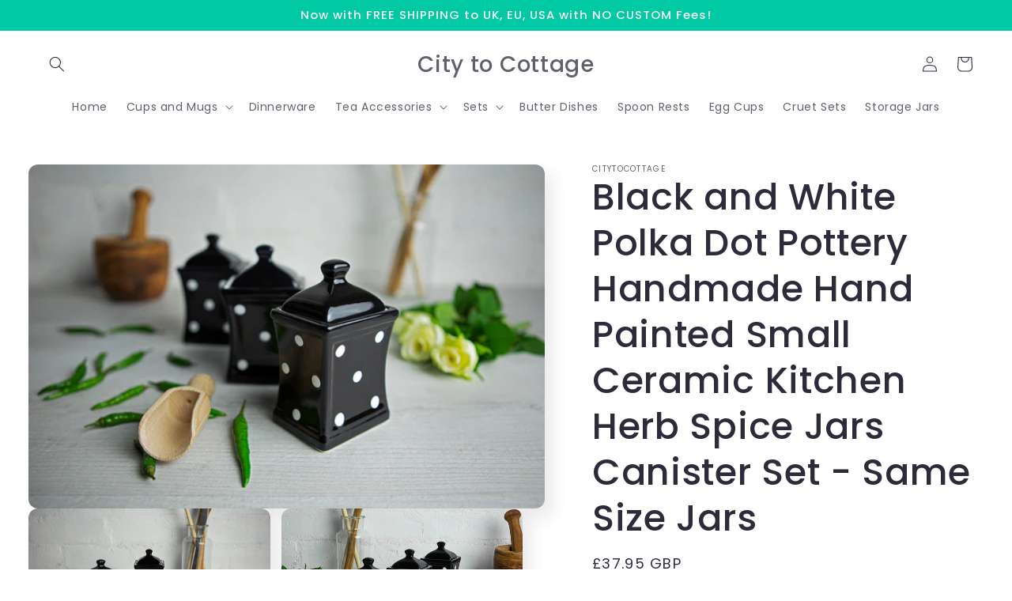

--- FILE ---
content_type: text/html; charset=utf-8
request_url: https://citytocottage.co.uk/products/black-and-white-polka-dot-pottery-handmade-hand-painted-small-ceramic-kitchen-herb-spice-jars-canister-set
body_size: 39168
content:
<!doctype html>
<html class="no-js" lang="en">
  <head>
    <meta charset="utf-8">
    <meta http-equiv="X-UA-Compatible" content="IE=edge">
    <meta name="viewport" content="width=device-width,initial-scale=1">
    <meta name="theme-color" content="">
    <link rel="canonical" href="https://citytocottage.co.uk/products/black-and-white-polka-dot-pottery-handmade-hand-painted-small-ceramic-kitchen-herb-spice-jars-canister-set">
    <link rel="preconnect" href="https://cdn.shopify.com" crossorigin><link rel="icon" type="image/png" href="//citytocottage.co.uk/cdn/shop/files/City_to_Cottage_back_logo_transparent_261c86dd-794f-4ac5-a0d5-7ae61d81bc09.png?crop=center&height=32&v=1660225961&width=32"><link rel="preconnect" href="https://fonts.shopifycdn.com" crossorigin><title>
      Black and White Polka Dot Pottery Handmade Hand Painted Small Ceramic Kitchen Herb Spice Jar Canister Set | City to Cottage
</title>

    
      <meta name="description" content="Each piece of our handmade kitchen ceramics is created to fulfil your decor dreams with the idea of dressing up your home. | City to Cottage">
    

    

<meta property="og:site_name" content="City to Cottage">
<meta property="og:url" content="https://citytocottage.co.uk/products/black-and-white-polka-dot-pottery-handmade-hand-painted-small-ceramic-kitchen-herb-spice-jars-canister-set">
<meta property="og:title" content="Black and White Polka Dot Pottery Handmade Hand Painted Small Ceramic Kitchen Herb Spice Jar Canister Set | City to Cottage">
<meta property="og:type" content="product">
<meta property="og:description" content="Each piece of our handmade kitchen ceramics is created to fulfil your decor dreams with the idea of dressing up your home. | City to Cottage"><meta property="og:image" content="http://citytocottage.co.uk/cdn/shop/products/Handmade-Black-and-White-Ceramic-Spice-Jars-Kitchen-Canisters-Storage-Jars-Unique-Pottery-Polka-Dot-Canisters-Housewarming-Gift-by-City-to-Cottage-1.jpg?v=1651005002">
  <meta property="og:image:secure_url" content="https://citytocottage.co.uk/cdn/shop/products/Handmade-Black-and-White-Ceramic-Spice-Jars-Kitchen-Canisters-Storage-Jars-Unique-Pottery-Polka-Dot-Canisters-Housewarming-Gift-by-City-to-Cottage-1.jpg?v=1651005002">
  <meta property="og:image:width" content="1200">
  <meta property="og:image:height" content="800"><meta property="og:price:amount" content="37.95">
  <meta property="og:price:currency" content="GBP"><meta name="twitter:site" content="@city_to_cottage"><meta name="twitter:card" content="summary_large_image">
<meta name="twitter:title" content="Black and White Polka Dot Pottery Handmade Hand Painted Small Ceramic Kitchen Herb Spice Jar Canister Set | City to Cottage">
<meta name="twitter:description" content="Each piece of our handmade kitchen ceramics is created to fulfil your decor dreams with the idea of dressing up your home. | City to Cottage">


    <script src="//citytocottage.co.uk/cdn/shop/t/4/assets/global.js?v=24850326154503943211651132559" defer="defer"></script>
    <script>window.performance && window.performance.mark && window.performance.mark('shopify.content_for_header.start');</script><meta name="google-site-verification" content="ZLHtXcLijt0LHY3LTPEqy_GVHLqaMKsulTM1TNIQUsM">
<meta id="shopify-digital-wallet" name="shopify-digital-wallet" content="/57691865224/digital_wallets/dialog">
<meta name="shopify-checkout-api-token" content="836c8ee7e26564e4e2e2686153a9c655">
<meta id="in-context-paypal-metadata" data-shop-id="57691865224" data-venmo-supported="false" data-environment="production" data-locale="en_US" data-paypal-v4="true" data-currency="GBP">
<link rel="alternate" type="application/json+oembed" href="https://citytocottage.co.uk/products/black-and-white-polka-dot-pottery-handmade-hand-painted-small-ceramic-kitchen-herb-spice-jars-canister-set.oembed">
<script async="async" src="/checkouts/internal/preloads.js?locale=en-GB"></script>
<link rel="preconnect" href="https://shop.app" crossorigin="anonymous">
<script async="async" src="https://shop.app/checkouts/internal/preloads.js?locale=en-GB&shop_id=57691865224" crossorigin="anonymous"></script>
<script id="shopify-features" type="application/json">{"accessToken":"836c8ee7e26564e4e2e2686153a9c655","betas":["rich-media-storefront-analytics"],"domain":"citytocottage.co.uk","predictiveSearch":true,"shopId":57691865224,"locale":"en"}</script>
<script>var Shopify = Shopify || {};
Shopify.shop = "shop-citytocottage.myshopify.com";
Shopify.locale = "en";
Shopify.currency = {"active":"GBP","rate":"1.0"};
Shopify.country = "GB";
Shopify.theme = {"name":"Sense","id":124156969096,"schema_name":"Sense","schema_version":"3.0.0","theme_store_id":1356,"role":"main"};
Shopify.theme.handle = "null";
Shopify.theme.style = {"id":null,"handle":null};
Shopify.cdnHost = "citytocottage.co.uk/cdn";
Shopify.routes = Shopify.routes || {};
Shopify.routes.root = "/";</script>
<script type="module">!function(o){(o.Shopify=o.Shopify||{}).modules=!0}(window);</script>
<script>!function(o){function n(){var o=[];function n(){o.push(Array.prototype.slice.apply(arguments))}return n.q=o,n}var t=o.Shopify=o.Shopify||{};t.loadFeatures=n(),t.autoloadFeatures=n()}(window);</script>
<script>
  window.ShopifyPay = window.ShopifyPay || {};
  window.ShopifyPay.apiHost = "shop.app\/pay";
  window.ShopifyPay.redirectState = null;
</script>
<script id="shop-js-analytics" type="application/json">{"pageType":"product"}</script>
<script defer="defer" async type="module" src="//citytocottage.co.uk/cdn/shopifycloud/shop-js/modules/v2/client.init-shop-cart-sync_BT-GjEfc.en.esm.js"></script>
<script defer="defer" async type="module" src="//citytocottage.co.uk/cdn/shopifycloud/shop-js/modules/v2/chunk.common_D58fp_Oc.esm.js"></script>
<script defer="defer" async type="module" src="//citytocottage.co.uk/cdn/shopifycloud/shop-js/modules/v2/chunk.modal_xMitdFEc.esm.js"></script>
<script type="module">
  await import("//citytocottage.co.uk/cdn/shopifycloud/shop-js/modules/v2/client.init-shop-cart-sync_BT-GjEfc.en.esm.js");
await import("//citytocottage.co.uk/cdn/shopifycloud/shop-js/modules/v2/chunk.common_D58fp_Oc.esm.js");
await import("//citytocottage.co.uk/cdn/shopifycloud/shop-js/modules/v2/chunk.modal_xMitdFEc.esm.js");

  window.Shopify.SignInWithShop?.initShopCartSync?.({"fedCMEnabled":true,"windoidEnabled":true});

</script>
<script>
  window.Shopify = window.Shopify || {};
  if (!window.Shopify.featureAssets) window.Shopify.featureAssets = {};
  window.Shopify.featureAssets['shop-js'] = {"shop-cart-sync":["modules/v2/client.shop-cart-sync_DZOKe7Ll.en.esm.js","modules/v2/chunk.common_D58fp_Oc.esm.js","modules/v2/chunk.modal_xMitdFEc.esm.js"],"init-fed-cm":["modules/v2/client.init-fed-cm_B6oLuCjv.en.esm.js","modules/v2/chunk.common_D58fp_Oc.esm.js","modules/v2/chunk.modal_xMitdFEc.esm.js"],"shop-cash-offers":["modules/v2/client.shop-cash-offers_D2sdYoxE.en.esm.js","modules/v2/chunk.common_D58fp_Oc.esm.js","modules/v2/chunk.modal_xMitdFEc.esm.js"],"shop-login-button":["modules/v2/client.shop-login-button_QeVjl5Y3.en.esm.js","modules/v2/chunk.common_D58fp_Oc.esm.js","modules/v2/chunk.modal_xMitdFEc.esm.js"],"pay-button":["modules/v2/client.pay-button_DXTOsIq6.en.esm.js","modules/v2/chunk.common_D58fp_Oc.esm.js","modules/v2/chunk.modal_xMitdFEc.esm.js"],"shop-button":["modules/v2/client.shop-button_DQZHx9pm.en.esm.js","modules/v2/chunk.common_D58fp_Oc.esm.js","modules/v2/chunk.modal_xMitdFEc.esm.js"],"avatar":["modules/v2/client.avatar_BTnouDA3.en.esm.js"],"init-windoid":["modules/v2/client.init-windoid_CR1B-cfM.en.esm.js","modules/v2/chunk.common_D58fp_Oc.esm.js","modules/v2/chunk.modal_xMitdFEc.esm.js"],"init-shop-for-new-customer-accounts":["modules/v2/client.init-shop-for-new-customer-accounts_C_vY_xzh.en.esm.js","modules/v2/client.shop-login-button_QeVjl5Y3.en.esm.js","modules/v2/chunk.common_D58fp_Oc.esm.js","modules/v2/chunk.modal_xMitdFEc.esm.js"],"init-shop-email-lookup-coordinator":["modules/v2/client.init-shop-email-lookup-coordinator_BI7n9ZSv.en.esm.js","modules/v2/chunk.common_D58fp_Oc.esm.js","modules/v2/chunk.modal_xMitdFEc.esm.js"],"init-shop-cart-sync":["modules/v2/client.init-shop-cart-sync_BT-GjEfc.en.esm.js","modules/v2/chunk.common_D58fp_Oc.esm.js","modules/v2/chunk.modal_xMitdFEc.esm.js"],"shop-toast-manager":["modules/v2/client.shop-toast-manager_DiYdP3xc.en.esm.js","modules/v2/chunk.common_D58fp_Oc.esm.js","modules/v2/chunk.modal_xMitdFEc.esm.js"],"init-customer-accounts":["modules/v2/client.init-customer-accounts_D9ZNqS-Q.en.esm.js","modules/v2/client.shop-login-button_QeVjl5Y3.en.esm.js","modules/v2/chunk.common_D58fp_Oc.esm.js","modules/v2/chunk.modal_xMitdFEc.esm.js"],"init-customer-accounts-sign-up":["modules/v2/client.init-customer-accounts-sign-up_iGw4briv.en.esm.js","modules/v2/client.shop-login-button_QeVjl5Y3.en.esm.js","modules/v2/chunk.common_D58fp_Oc.esm.js","modules/v2/chunk.modal_xMitdFEc.esm.js"],"shop-follow-button":["modules/v2/client.shop-follow-button_CqMgW2wH.en.esm.js","modules/v2/chunk.common_D58fp_Oc.esm.js","modules/v2/chunk.modal_xMitdFEc.esm.js"],"checkout-modal":["modules/v2/client.checkout-modal_xHeaAweL.en.esm.js","modules/v2/chunk.common_D58fp_Oc.esm.js","modules/v2/chunk.modal_xMitdFEc.esm.js"],"shop-login":["modules/v2/client.shop-login_D91U-Q7h.en.esm.js","modules/v2/chunk.common_D58fp_Oc.esm.js","modules/v2/chunk.modal_xMitdFEc.esm.js"],"lead-capture":["modules/v2/client.lead-capture_BJmE1dJe.en.esm.js","modules/v2/chunk.common_D58fp_Oc.esm.js","modules/v2/chunk.modal_xMitdFEc.esm.js"],"payment-terms":["modules/v2/client.payment-terms_Ci9AEqFq.en.esm.js","modules/v2/chunk.common_D58fp_Oc.esm.js","modules/v2/chunk.modal_xMitdFEc.esm.js"]};
</script>
<script>(function() {
  var isLoaded = false;
  function asyncLoad() {
    if (isLoaded) return;
    isLoaded = true;
    var urls = ["https:\/\/chimpstatic.com\/mcjs-connected\/js\/users\/fc4cb942feee67290a467b102\/fd4d4003ae7d7050d97655f78.js?shop=shop-citytocottage.myshopify.com"];
    for (var i = 0; i < urls.length; i++) {
      var s = document.createElement('script');
      s.type = 'text/javascript';
      s.async = true;
      s.src = urls[i];
      var x = document.getElementsByTagName('script')[0];
      x.parentNode.insertBefore(s, x);
    }
  };
  if(window.attachEvent) {
    window.attachEvent('onload', asyncLoad);
  } else {
    window.addEventListener('load', asyncLoad, false);
  }
})();</script>
<script id="__st">var __st={"a":57691865224,"offset":0,"reqid":"78a41820-fb50-4645-8331-e09b43f170b4-1769052046","pageurl":"citytocottage.co.uk\/products\/black-and-white-polka-dot-pottery-handmade-hand-painted-small-ceramic-kitchen-herb-spice-jars-canister-set","u":"b3a08e84e571","p":"product","rtyp":"product","rid":6872858001544};</script>
<script>window.ShopifyPaypalV4VisibilityTracking = true;</script>
<script id="captcha-bootstrap">!function(){'use strict';const t='contact',e='account',n='new_comment',o=[[t,t],['blogs',n],['comments',n],[t,'customer']],c=[[e,'customer_login'],[e,'guest_login'],[e,'recover_customer_password'],[e,'create_customer']],r=t=>t.map((([t,e])=>`form[action*='/${t}']:not([data-nocaptcha='true']) input[name='form_type'][value='${e}']`)).join(','),a=t=>()=>t?[...document.querySelectorAll(t)].map((t=>t.form)):[];function s(){const t=[...o],e=r(t);return a(e)}const i='password',u='form_key',d=['recaptcha-v3-token','g-recaptcha-response','h-captcha-response',i],f=()=>{try{return window.sessionStorage}catch{return}},m='__shopify_v',_=t=>t.elements[u];function p(t,e,n=!1){try{const o=window.sessionStorage,c=JSON.parse(o.getItem(e)),{data:r}=function(t){const{data:e,action:n}=t;return t[m]||n?{data:e,action:n}:{data:t,action:n}}(c);for(const[e,n]of Object.entries(r))t.elements[e]&&(t.elements[e].value=n);n&&o.removeItem(e)}catch(o){console.error('form repopulation failed',{error:o})}}const l='form_type',E='cptcha';function T(t){t.dataset[E]=!0}const w=window,h=w.document,L='Shopify',v='ce_forms',y='captcha';let A=!1;((t,e)=>{const n=(g='f06e6c50-85a8-45c8-87d0-21a2b65856fe',I='https://cdn.shopify.com/shopifycloud/storefront-forms-hcaptcha/ce_storefront_forms_captcha_hcaptcha.v1.5.2.iife.js',D={infoText:'Protected by hCaptcha',privacyText:'Privacy',termsText:'Terms'},(t,e,n)=>{const o=w[L][v],c=o.bindForm;if(c)return c(t,g,e,D).then(n);var r;o.q.push([[t,g,e,D],n]),r=I,A||(h.body.append(Object.assign(h.createElement('script'),{id:'captcha-provider',async:!0,src:r})),A=!0)});var g,I,D;w[L]=w[L]||{},w[L][v]=w[L][v]||{},w[L][v].q=[],w[L][y]=w[L][y]||{},w[L][y].protect=function(t,e){n(t,void 0,e),T(t)},Object.freeze(w[L][y]),function(t,e,n,w,h,L){const[v,y,A,g]=function(t,e,n){const i=e?o:[],u=t?c:[],d=[...i,...u],f=r(d),m=r(i),_=r(d.filter((([t,e])=>n.includes(e))));return[a(f),a(m),a(_),s()]}(w,h,L),I=t=>{const e=t.target;return e instanceof HTMLFormElement?e:e&&e.form},D=t=>v().includes(t);t.addEventListener('submit',(t=>{const e=I(t);if(!e)return;const n=D(e)&&!e.dataset.hcaptchaBound&&!e.dataset.recaptchaBound,o=_(e),c=g().includes(e)&&(!o||!o.value);(n||c)&&t.preventDefault(),c&&!n&&(function(t){try{if(!f())return;!function(t){const e=f();if(!e)return;const n=_(t);if(!n)return;const o=n.value;o&&e.removeItem(o)}(t);const e=Array.from(Array(32),(()=>Math.random().toString(36)[2])).join('');!function(t,e){_(t)||t.append(Object.assign(document.createElement('input'),{type:'hidden',name:u})),t.elements[u].value=e}(t,e),function(t,e){const n=f();if(!n)return;const o=[...t.querySelectorAll(`input[type='${i}']`)].map((({name:t})=>t)),c=[...d,...o],r={};for(const[a,s]of new FormData(t).entries())c.includes(a)||(r[a]=s);n.setItem(e,JSON.stringify({[m]:1,action:t.action,data:r}))}(t,e)}catch(e){console.error('failed to persist form',e)}}(e),e.submit())}));const S=(t,e)=>{t&&!t.dataset[E]&&(n(t,e.some((e=>e===t))),T(t))};for(const o of['focusin','change'])t.addEventListener(o,(t=>{const e=I(t);D(e)&&S(e,y())}));const B=e.get('form_key'),M=e.get(l),P=B&&M;t.addEventListener('DOMContentLoaded',(()=>{const t=y();if(P)for(const e of t)e.elements[l].value===M&&p(e,B);[...new Set([...A(),...v().filter((t=>'true'===t.dataset.shopifyCaptcha))])].forEach((e=>S(e,t)))}))}(h,new URLSearchParams(w.location.search),n,t,e,['guest_login'])})(!0,!0)}();</script>
<script integrity="sha256-4kQ18oKyAcykRKYeNunJcIwy7WH5gtpwJnB7kiuLZ1E=" data-source-attribution="shopify.loadfeatures" defer="defer" src="//citytocottage.co.uk/cdn/shopifycloud/storefront/assets/storefront/load_feature-a0a9edcb.js" crossorigin="anonymous"></script>
<script crossorigin="anonymous" defer="defer" src="//citytocottage.co.uk/cdn/shopifycloud/storefront/assets/shopify_pay/storefront-65b4c6d7.js?v=20250812"></script>
<script data-source-attribution="shopify.dynamic_checkout.dynamic.init">var Shopify=Shopify||{};Shopify.PaymentButton=Shopify.PaymentButton||{isStorefrontPortableWallets:!0,init:function(){window.Shopify.PaymentButton.init=function(){};var t=document.createElement("script");t.src="https://citytocottage.co.uk/cdn/shopifycloud/portable-wallets/latest/portable-wallets.en.js",t.type="module",document.head.appendChild(t)}};
</script>
<script data-source-attribution="shopify.dynamic_checkout.buyer_consent">
  function portableWalletsHideBuyerConsent(e){var t=document.getElementById("shopify-buyer-consent"),n=document.getElementById("shopify-subscription-policy-button");t&&n&&(t.classList.add("hidden"),t.setAttribute("aria-hidden","true"),n.removeEventListener("click",e))}function portableWalletsShowBuyerConsent(e){var t=document.getElementById("shopify-buyer-consent"),n=document.getElementById("shopify-subscription-policy-button");t&&n&&(t.classList.remove("hidden"),t.removeAttribute("aria-hidden"),n.addEventListener("click",e))}window.Shopify?.PaymentButton&&(window.Shopify.PaymentButton.hideBuyerConsent=portableWalletsHideBuyerConsent,window.Shopify.PaymentButton.showBuyerConsent=portableWalletsShowBuyerConsent);
</script>
<script data-source-attribution="shopify.dynamic_checkout.cart.bootstrap">document.addEventListener("DOMContentLoaded",(function(){function t(){return document.querySelector("shopify-accelerated-checkout-cart, shopify-accelerated-checkout")}if(t())Shopify.PaymentButton.init();else{new MutationObserver((function(e,n){t()&&(Shopify.PaymentButton.init(),n.disconnect())})).observe(document.body,{childList:!0,subtree:!0})}}));
</script>
<link id="shopify-accelerated-checkout-styles" rel="stylesheet" media="screen" href="https://citytocottage.co.uk/cdn/shopifycloud/portable-wallets/latest/accelerated-checkout-backwards-compat.css" crossorigin="anonymous">
<style id="shopify-accelerated-checkout-cart">
        #shopify-buyer-consent {
  margin-top: 1em;
  display: inline-block;
  width: 100%;
}

#shopify-buyer-consent.hidden {
  display: none;
}

#shopify-subscription-policy-button {
  background: none;
  border: none;
  padding: 0;
  text-decoration: underline;
  font-size: inherit;
  cursor: pointer;
}

#shopify-subscription-policy-button::before {
  box-shadow: none;
}

      </style>
<script id="sections-script" data-sections="product-recommendations,header,footer" defer="defer" src="//citytocottage.co.uk/cdn/shop/t/4/compiled_assets/scripts.js?v=168"></script>
<script>window.performance && window.performance.mark && window.performance.mark('shopify.content_for_header.end');</script>


    <style data-shopify>
      @font-face {
  font-family: Poppins;
  font-weight: 400;
  font-style: normal;
  font-display: swap;
  src: url("//citytocottage.co.uk/cdn/fonts/poppins/poppins_n4.0ba78fa5af9b0e1a374041b3ceaadf0a43b41362.woff2") format("woff2"),
       url("//citytocottage.co.uk/cdn/fonts/poppins/poppins_n4.214741a72ff2596839fc9760ee7a770386cf16ca.woff") format("woff");
}

      @font-face {
  font-family: Poppins;
  font-weight: 700;
  font-style: normal;
  font-display: swap;
  src: url("//citytocottage.co.uk/cdn/fonts/poppins/poppins_n7.56758dcf284489feb014a026f3727f2f20a54626.woff2") format("woff2"),
       url("//citytocottage.co.uk/cdn/fonts/poppins/poppins_n7.f34f55d9b3d3205d2cd6f64955ff4b36f0cfd8da.woff") format("woff");
}

      @font-face {
  font-family: Poppins;
  font-weight: 400;
  font-style: italic;
  font-display: swap;
  src: url("//citytocottage.co.uk/cdn/fonts/poppins/poppins_i4.846ad1e22474f856bd6b81ba4585a60799a9f5d2.woff2") format("woff2"),
       url("//citytocottage.co.uk/cdn/fonts/poppins/poppins_i4.56b43284e8b52fc64c1fd271f289a39e8477e9ec.woff") format("woff");
}

      @font-face {
  font-family: Poppins;
  font-weight: 700;
  font-style: italic;
  font-display: swap;
  src: url("//citytocottage.co.uk/cdn/fonts/poppins/poppins_i7.42fd71da11e9d101e1e6c7932199f925f9eea42d.woff2") format("woff2"),
       url("//citytocottage.co.uk/cdn/fonts/poppins/poppins_i7.ec8499dbd7616004e21155106d13837fff4cf556.woff") format("woff");
}

      @font-face {
  font-family: Poppins;
  font-weight: 500;
  font-style: normal;
  font-display: swap;
  src: url("//citytocottage.co.uk/cdn/fonts/poppins/poppins_n5.ad5b4b72b59a00358afc706450c864c3c8323842.woff2") format("woff2"),
       url("//citytocottage.co.uk/cdn/fonts/poppins/poppins_n5.33757fdf985af2d24b32fcd84c9a09224d4b2c39.woff") format("woff");
}


      :root {
        --font-body-family: Poppins, sans-serif;
        --font-body-style: normal;
        --font-body-weight: 400;
        --font-body-weight-bold: 700;

        --font-heading-family: Poppins, sans-serif;
        --font-heading-style: normal;
        --font-heading-weight: 500;

        --font-body-scale: 1.0;
        --font-heading-scale: 1.15;

        --color-base-text: 46, 42, 57;
        --color-shadow: 46, 42, 57;
        --color-base-background-1: 255, 255, 255;
        --color-base-background-2: 212, 214, 206;
        --color-base-solid-button-labels: 250, 247, 242;
        --color-base-outline-button-labels: 46, 42, 57;
        --color-base-accent-1: 0, 201, 164;
        --color-base-accent-2: 222, 148, 0;
        --payment-terms-background-color: #ffffff;

        --gradient-base-background-1: linear-gradient(174deg, rgba(255, 255, 255, 1), rgba(255, 255, 255, 1) 100%, rgba(241, 235, 226, 1) 100%);
        --gradient-base-background-2: radial-gradient(rgba(238, 247, 245, 1), rgba(178, 244, 232, 1) 25%, rgba(206, 207, 204, 1) 76.978%, rgba(206, 207, 204, 1) 100%);
        --gradient-base-accent-1: #00c9a4;
        --gradient-base-accent-2: linear-gradient(320deg, rgba(214, 168, 168, 1) 23%, rgba(158, 92, 139, 1) 100%);

        --media-padding: px;
        --media-border-opacity: 0.1;
        --media-border-width: 0px;
        --media-radius: 12px;
        --media-shadow-opacity: 0.1;
        --media-shadow-horizontal-offset: 10px;
        --media-shadow-vertical-offset: 12px;
        --media-shadow-blur-radius: 20px;

        --page-width: 130rem;
        --page-width-margin: 0rem;

        --card-image-padding: 0.0rem;
        --card-corner-radius: 1.2rem;
        --card-text-alignment: center;
        --card-border-width: 0.0rem;
        --card-border-opacity: 0.1;
        --card-shadow-opacity: 0.05;
        --card-shadow-horizontal-offset: 1.0rem;
        --card-shadow-vertical-offset: 1.0rem;
        --card-shadow-blur-radius: 3.5rem;

        --badge-corner-radius: 2.0rem;

        --popup-border-width: 1px;
        --popup-border-opacity: 0.1;
        --popup-corner-radius: 22px;
        --popup-shadow-opacity: 0.1;
        --popup-shadow-horizontal-offset: 10px;
        --popup-shadow-vertical-offset: 12px;
        --popup-shadow-blur-radius: 20px;

        --drawer-border-width: 1px;
        --drawer-border-opacity: 0.1;
        --drawer-shadow-opacity: 0.0;
        --drawer-shadow-horizontal-offset: 0px;
        --drawer-shadow-vertical-offset: 4px;
        --drawer-shadow-blur-radius: 5px;

        --spacing-sections-desktop: 12px;
        --spacing-sections-mobile: 12px;

        --grid-desktop-vertical-spacing: 36px;
        --grid-desktop-horizontal-spacing: 28px;
        --grid-mobile-vertical-spacing: 18px;
        --grid-mobile-horizontal-spacing: 14px;

        --text-boxes-border-opacity: 0.1;
        --text-boxes-border-width: 0px;
        --text-boxes-radius: 24px;
        --text-boxes-shadow-opacity: 0.0;
        --text-boxes-shadow-horizontal-offset: 10px;
        --text-boxes-shadow-vertical-offset: 12px;
        --text-boxes-shadow-blur-radius: 20px;

        --buttons-radius: 10px;
        --buttons-radius-outset: 13px;
        --buttons-border-width: 3px;
        --buttons-border-opacity: 0.15;
        --buttons-shadow-opacity: 0.0;
        --buttons-shadow-horizontal-offset: 0px;
        --buttons-shadow-vertical-offset: 4px;
        --buttons-shadow-blur-radius: 5px;
        --buttons-border-offset: 0.3px;

        --inputs-radius: 10px;
        --inputs-border-width: 1px;
        --inputs-border-opacity: 0.15;
        --inputs-shadow-opacity: 0.0;
        --inputs-shadow-horizontal-offset: 0px;
        --inputs-margin-offset: 0px;
        --inputs-shadow-vertical-offset: 4px;
        --inputs-shadow-blur-radius: 5px;
        --inputs-radius-outset: 11px;

        --variant-pills-radius: 2px;
        --variant-pills-border-width: 0px;
        --variant-pills-border-opacity: 0.1;
        --variant-pills-shadow-opacity: 0.0;
        --variant-pills-shadow-horizontal-offset: 0px;
        --variant-pills-shadow-vertical-offset: 4px;
        --variant-pills-shadow-blur-radius: 5px;
      }

      *,
      *::before,
      *::after {
        box-sizing: inherit;
      }

      html {
        box-sizing: border-box;
        font-size: calc(var(--font-body-scale) * 62.5%);
        height: 100%;
      }

      body {
        display: grid;
        grid-template-rows: auto auto 1fr auto;
        grid-template-columns: 100%;
        min-height: 100%;
        margin: 0;
        font-size: 1.5rem;
        letter-spacing: 0.06rem;
        line-height: calc(1 + 0.8 / var(--font-body-scale));
        font-family: var(--font-body-family);
        font-style: var(--font-body-style);
        font-weight: var(--font-body-weight);
      }

      @media screen and (min-width: 750px) {
        body {
          font-size: 1.6rem;
        }
      }
    </style>

    <link href="//citytocottage.co.uk/cdn/shop/t/4/assets/base.css?v=33648442733440060821651132575" rel="stylesheet" type="text/css" media="all" />
<link rel="preload" as="font" href="//citytocottage.co.uk/cdn/fonts/poppins/poppins_n4.0ba78fa5af9b0e1a374041b3ceaadf0a43b41362.woff2" type="font/woff2" crossorigin><link rel="preload" as="font" href="//citytocottage.co.uk/cdn/fonts/poppins/poppins_n5.ad5b4b72b59a00358afc706450c864c3c8323842.woff2" type="font/woff2" crossorigin><link rel="stylesheet" href="//citytocottage.co.uk/cdn/shop/t/4/assets/component-predictive-search.css?v=165644661289088488651651132555" media="print" onload="this.media='all'"><script>document.documentElement.className = document.documentElement.className.replace('no-js', 'js');
    if (Shopify.designMode) {
      document.documentElement.classList.add('shopify-design-mode');
    }
    </script>
  <link href="https://monorail-edge.shopifysvc.com" rel="dns-prefetch">
<script>(function(){if ("sendBeacon" in navigator && "performance" in window) {try {var session_token_from_headers = performance.getEntriesByType('navigation')[0].serverTiming.find(x => x.name == '_s').description;} catch {var session_token_from_headers = undefined;}var session_cookie_matches = document.cookie.match(/_shopify_s=([^;]*)/);var session_token_from_cookie = session_cookie_matches && session_cookie_matches.length === 2 ? session_cookie_matches[1] : "";var session_token = session_token_from_headers || session_token_from_cookie || "";function handle_abandonment_event(e) {var entries = performance.getEntries().filter(function(entry) {return /monorail-edge.shopifysvc.com/.test(entry.name);});if (!window.abandonment_tracked && entries.length === 0) {window.abandonment_tracked = true;var currentMs = Date.now();var navigation_start = performance.timing.navigationStart;var payload = {shop_id: 57691865224,url: window.location.href,navigation_start,duration: currentMs - navigation_start,session_token,page_type: "product"};window.navigator.sendBeacon("https://monorail-edge.shopifysvc.com/v1/produce", JSON.stringify({schema_id: "online_store_buyer_site_abandonment/1.1",payload: payload,metadata: {event_created_at_ms: currentMs,event_sent_at_ms: currentMs}}));}}window.addEventListener('pagehide', handle_abandonment_event);}}());</script>
<script id="web-pixels-manager-setup">(function e(e,d,r,n,o){if(void 0===o&&(o={}),!Boolean(null===(a=null===(i=window.Shopify)||void 0===i?void 0:i.analytics)||void 0===a?void 0:a.replayQueue)){var i,a;window.Shopify=window.Shopify||{};var t=window.Shopify;t.analytics=t.analytics||{};var s=t.analytics;s.replayQueue=[],s.publish=function(e,d,r){return s.replayQueue.push([e,d,r]),!0};try{self.performance.mark("wpm:start")}catch(e){}var l=function(){var e={modern:/Edge?\/(1{2}[4-9]|1[2-9]\d|[2-9]\d{2}|\d{4,})\.\d+(\.\d+|)|Firefox\/(1{2}[4-9]|1[2-9]\d|[2-9]\d{2}|\d{4,})\.\d+(\.\d+|)|Chrom(ium|e)\/(9{2}|\d{3,})\.\d+(\.\d+|)|(Maci|X1{2}).+ Version\/(15\.\d+|(1[6-9]|[2-9]\d|\d{3,})\.\d+)([,.]\d+|)( \(\w+\)|)( Mobile\/\w+|) Safari\/|Chrome.+OPR\/(9{2}|\d{3,})\.\d+\.\d+|(CPU[ +]OS|iPhone[ +]OS|CPU[ +]iPhone|CPU IPhone OS|CPU iPad OS)[ +]+(15[._]\d+|(1[6-9]|[2-9]\d|\d{3,})[._]\d+)([._]\d+|)|Android:?[ /-](13[3-9]|1[4-9]\d|[2-9]\d{2}|\d{4,})(\.\d+|)(\.\d+|)|Android.+Firefox\/(13[5-9]|1[4-9]\d|[2-9]\d{2}|\d{4,})\.\d+(\.\d+|)|Android.+Chrom(ium|e)\/(13[3-9]|1[4-9]\d|[2-9]\d{2}|\d{4,})\.\d+(\.\d+|)|SamsungBrowser\/([2-9]\d|\d{3,})\.\d+/,legacy:/Edge?\/(1[6-9]|[2-9]\d|\d{3,})\.\d+(\.\d+|)|Firefox\/(5[4-9]|[6-9]\d|\d{3,})\.\d+(\.\d+|)|Chrom(ium|e)\/(5[1-9]|[6-9]\d|\d{3,})\.\d+(\.\d+|)([\d.]+$|.*Safari\/(?![\d.]+ Edge\/[\d.]+$))|(Maci|X1{2}).+ Version\/(10\.\d+|(1[1-9]|[2-9]\d|\d{3,})\.\d+)([,.]\d+|)( \(\w+\)|)( Mobile\/\w+|) Safari\/|Chrome.+OPR\/(3[89]|[4-9]\d|\d{3,})\.\d+\.\d+|(CPU[ +]OS|iPhone[ +]OS|CPU[ +]iPhone|CPU IPhone OS|CPU iPad OS)[ +]+(10[._]\d+|(1[1-9]|[2-9]\d|\d{3,})[._]\d+)([._]\d+|)|Android:?[ /-](13[3-9]|1[4-9]\d|[2-9]\d{2}|\d{4,})(\.\d+|)(\.\d+|)|Mobile Safari.+OPR\/([89]\d|\d{3,})\.\d+\.\d+|Android.+Firefox\/(13[5-9]|1[4-9]\d|[2-9]\d{2}|\d{4,})\.\d+(\.\d+|)|Android.+Chrom(ium|e)\/(13[3-9]|1[4-9]\d|[2-9]\d{2}|\d{4,})\.\d+(\.\d+|)|Android.+(UC? ?Browser|UCWEB|U3)[ /]?(15\.([5-9]|\d{2,})|(1[6-9]|[2-9]\d|\d{3,})\.\d+)\.\d+|SamsungBrowser\/(5\.\d+|([6-9]|\d{2,})\.\d+)|Android.+MQ{2}Browser\/(14(\.(9|\d{2,})|)|(1[5-9]|[2-9]\d|\d{3,})(\.\d+|))(\.\d+|)|K[Aa][Ii]OS\/(3\.\d+|([4-9]|\d{2,})\.\d+)(\.\d+|)/},d=e.modern,r=e.legacy,n=navigator.userAgent;return n.match(d)?"modern":n.match(r)?"legacy":"unknown"}(),u="modern"===l?"modern":"legacy",c=(null!=n?n:{modern:"",legacy:""})[u],f=function(e){return[e.baseUrl,"/wpm","/b",e.hashVersion,"modern"===e.buildTarget?"m":"l",".js"].join("")}({baseUrl:d,hashVersion:r,buildTarget:u}),m=function(e){var d=e.version,r=e.bundleTarget,n=e.surface,o=e.pageUrl,i=e.monorailEndpoint;return{emit:function(e){var a=e.status,t=e.errorMsg,s=(new Date).getTime(),l=JSON.stringify({metadata:{event_sent_at_ms:s},events:[{schema_id:"web_pixels_manager_load/3.1",payload:{version:d,bundle_target:r,page_url:o,status:a,surface:n,error_msg:t},metadata:{event_created_at_ms:s}}]});if(!i)return console&&console.warn&&console.warn("[Web Pixels Manager] No Monorail endpoint provided, skipping logging."),!1;try{return self.navigator.sendBeacon.bind(self.navigator)(i,l)}catch(e){}var u=new XMLHttpRequest;try{return u.open("POST",i,!0),u.setRequestHeader("Content-Type","text/plain"),u.send(l),!0}catch(e){return console&&console.warn&&console.warn("[Web Pixels Manager] Got an unhandled error while logging to Monorail."),!1}}}}({version:r,bundleTarget:l,surface:e.surface,pageUrl:self.location.href,monorailEndpoint:e.monorailEndpoint});try{o.browserTarget=l,function(e){var d=e.src,r=e.async,n=void 0===r||r,o=e.onload,i=e.onerror,a=e.sri,t=e.scriptDataAttributes,s=void 0===t?{}:t,l=document.createElement("script"),u=document.querySelector("head"),c=document.querySelector("body");if(l.async=n,l.src=d,a&&(l.integrity=a,l.crossOrigin="anonymous"),s)for(var f in s)if(Object.prototype.hasOwnProperty.call(s,f))try{l.dataset[f]=s[f]}catch(e){}if(o&&l.addEventListener("load",o),i&&l.addEventListener("error",i),u)u.appendChild(l);else{if(!c)throw new Error("Did not find a head or body element to append the script");c.appendChild(l)}}({src:f,async:!0,onload:function(){if(!function(){var e,d;return Boolean(null===(d=null===(e=window.Shopify)||void 0===e?void 0:e.analytics)||void 0===d?void 0:d.initialized)}()){var d=window.webPixelsManager.init(e)||void 0;if(d){var r=window.Shopify.analytics;r.replayQueue.forEach((function(e){var r=e[0],n=e[1],o=e[2];d.publishCustomEvent(r,n,o)})),r.replayQueue=[],r.publish=d.publishCustomEvent,r.visitor=d.visitor,r.initialized=!0}}},onerror:function(){return m.emit({status:"failed",errorMsg:"".concat(f," has failed to load")})},sri:function(e){var d=/^sha384-[A-Za-z0-9+/=]+$/;return"string"==typeof e&&d.test(e)}(c)?c:"",scriptDataAttributes:o}),m.emit({status:"loading"})}catch(e){m.emit({status:"failed",errorMsg:(null==e?void 0:e.message)||"Unknown error"})}}})({shopId: 57691865224,storefrontBaseUrl: "https://citytocottage.co.uk",extensionsBaseUrl: "https://extensions.shopifycdn.com/cdn/shopifycloud/web-pixels-manager",monorailEndpoint: "https://monorail-edge.shopifysvc.com/unstable/produce_batch",surface: "storefront-renderer",enabledBetaFlags: ["2dca8a86"],webPixelsConfigList: [{"id":"441254024","configuration":"{\"config\":\"{\\\"pixel_id\\\":\\\"G-N5T74CXEW8\\\",\\\"target_country\\\":\\\"GB\\\",\\\"gtag_events\\\":[{\\\"type\\\":\\\"begin_checkout\\\",\\\"action_label\\\":\\\"G-N5T74CXEW8\\\"},{\\\"type\\\":\\\"search\\\",\\\"action_label\\\":\\\"G-N5T74CXEW8\\\"},{\\\"type\\\":\\\"view_item\\\",\\\"action_label\\\":[\\\"G-N5T74CXEW8\\\",\\\"MC-52Q5JBNBSJ\\\"]},{\\\"type\\\":\\\"purchase\\\",\\\"action_label\\\":[\\\"G-N5T74CXEW8\\\",\\\"MC-52Q5JBNBSJ\\\"]},{\\\"type\\\":\\\"page_view\\\",\\\"action_label\\\":[\\\"G-N5T74CXEW8\\\",\\\"MC-52Q5JBNBSJ\\\"]},{\\\"type\\\":\\\"add_payment_info\\\",\\\"action_label\\\":\\\"G-N5T74CXEW8\\\"},{\\\"type\\\":\\\"add_to_cart\\\",\\\"action_label\\\":\\\"G-N5T74CXEW8\\\"}],\\\"enable_monitoring_mode\\\":false}\"}","eventPayloadVersion":"v1","runtimeContext":"OPEN","scriptVersion":"b2a88bafab3e21179ed38636efcd8a93","type":"APP","apiClientId":1780363,"privacyPurposes":[],"dataSharingAdjustments":{"protectedCustomerApprovalScopes":["read_customer_address","read_customer_email","read_customer_name","read_customer_personal_data","read_customer_phone"]}},{"id":"64159880","configuration":"{\"tagID\":\"2612795744137\"}","eventPayloadVersion":"v1","runtimeContext":"STRICT","scriptVersion":"18031546ee651571ed29edbe71a3550b","type":"APP","apiClientId":3009811,"privacyPurposes":["ANALYTICS","MARKETING","SALE_OF_DATA"],"dataSharingAdjustments":{"protectedCustomerApprovalScopes":["read_customer_address","read_customer_email","read_customer_name","read_customer_personal_data","read_customer_phone"]}},{"id":"shopify-app-pixel","configuration":"{}","eventPayloadVersion":"v1","runtimeContext":"STRICT","scriptVersion":"0450","apiClientId":"shopify-pixel","type":"APP","privacyPurposes":["ANALYTICS","MARKETING"]},{"id":"shopify-custom-pixel","eventPayloadVersion":"v1","runtimeContext":"LAX","scriptVersion":"0450","apiClientId":"shopify-pixel","type":"CUSTOM","privacyPurposes":["ANALYTICS","MARKETING"]}],isMerchantRequest: false,initData: {"shop":{"name":"City to Cottage","paymentSettings":{"currencyCode":"GBP"},"myshopifyDomain":"shop-citytocottage.myshopify.com","countryCode":"GB","storefrontUrl":"https:\/\/citytocottage.co.uk"},"customer":null,"cart":null,"checkout":null,"productVariants":[{"price":{"amount":37.95,"currencyCode":"GBP"},"product":{"title":"Black and White Polka Dot Pottery Handmade Hand Painted Small Ceramic Kitchen Herb Spice Jars Canister Set - Same Size Jars","vendor":"CityToCottage","id":"6872858001544","untranslatedTitle":"Black and White Polka Dot Pottery Handmade Hand Painted Small Ceramic Kitchen Herb Spice Jars Canister Set - Same Size Jars","url":"\/products\/black-and-white-polka-dot-pottery-handmade-hand-painted-small-ceramic-kitchen-herb-spice-jars-canister-set","type":""},"id":"40286988632200","image":{"src":"\/\/citytocottage.co.uk\/cdn\/shop\/products\/Handmade-Black-and-White-Ceramic-Spice-Jars-Kitchen-Canisters-Storage-Jars-Unique-Pottery-Polka-Dot-Canisters-Housewarming-Gift-by-City-to-Cottage-1.jpg?v=1651005002"},"sku":"CO-ANWH-17SD","title":"Default Title","untranslatedTitle":"Default Title"}],"purchasingCompany":null},},"https://citytocottage.co.uk/cdn","fcfee988w5aeb613cpc8e4bc33m6693e112",{"modern":"","legacy":""},{"shopId":"57691865224","storefrontBaseUrl":"https:\/\/citytocottage.co.uk","extensionBaseUrl":"https:\/\/extensions.shopifycdn.com\/cdn\/shopifycloud\/web-pixels-manager","surface":"storefront-renderer","enabledBetaFlags":"[\"2dca8a86\"]","isMerchantRequest":"false","hashVersion":"fcfee988w5aeb613cpc8e4bc33m6693e112","publish":"custom","events":"[[\"page_viewed\",{}],[\"product_viewed\",{\"productVariant\":{\"price\":{\"amount\":37.95,\"currencyCode\":\"GBP\"},\"product\":{\"title\":\"Black and White Polka Dot Pottery Handmade Hand Painted Small Ceramic Kitchen Herb Spice Jars Canister Set - Same Size Jars\",\"vendor\":\"CityToCottage\",\"id\":\"6872858001544\",\"untranslatedTitle\":\"Black and White Polka Dot Pottery Handmade Hand Painted Small Ceramic Kitchen Herb Spice Jars Canister Set - Same Size Jars\",\"url\":\"\/products\/black-and-white-polka-dot-pottery-handmade-hand-painted-small-ceramic-kitchen-herb-spice-jars-canister-set\",\"type\":\"\"},\"id\":\"40286988632200\",\"image\":{\"src\":\"\/\/citytocottage.co.uk\/cdn\/shop\/products\/Handmade-Black-and-White-Ceramic-Spice-Jars-Kitchen-Canisters-Storage-Jars-Unique-Pottery-Polka-Dot-Canisters-Housewarming-Gift-by-City-to-Cottage-1.jpg?v=1651005002\"},\"sku\":\"CO-ANWH-17SD\",\"title\":\"Default Title\",\"untranslatedTitle\":\"Default Title\"}}]]"});</script><script>
  window.ShopifyAnalytics = window.ShopifyAnalytics || {};
  window.ShopifyAnalytics.meta = window.ShopifyAnalytics.meta || {};
  window.ShopifyAnalytics.meta.currency = 'GBP';
  var meta = {"product":{"id":6872858001544,"gid":"gid:\/\/shopify\/Product\/6872858001544","vendor":"CityToCottage","type":"","handle":"black-and-white-polka-dot-pottery-handmade-hand-painted-small-ceramic-kitchen-herb-spice-jars-canister-set","variants":[{"id":40286988632200,"price":3795,"name":"Black and White Polka Dot Pottery Handmade Hand Painted Small Ceramic Kitchen Herb Spice Jars Canister Set - Same Size Jars","public_title":null,"sku":"CO-ANWH-17SD"}],"remote":false},"page":{"pageType":"product","resourceType":"product","resourceId":6872858001544,"requestId":"78a41820-fb50-4645-8331-e09b43f170b4-1769052046"}};
  for (var attr in meta) {
    window.ShopifyAnalytics.meta[attr] = meta[attr];
  }
</script>
<script class="analytics">
  (function () {
    var customDocumentWrite = function(content) {
      var jquery = null;

      if (window.jQuery) {
        jquery = window.jQuery;
      } else if (window.Checkout && window.Checkout.$) {
        jquery = window.Checkout.$;
      }

      if (jquery) {
        jquery('body').append(content);
      }
    };

    var hasLoggedConversion = function(token) {
      if (token) {
        return document.cookie.indexOf('loggedConversion=' + token) !== -1;
      }
      return false;
    }

    var setCookieIfConversion = function(token) {
      if (token) {
        var twoMonthsFromNow = new Date(Date.now());
        twoMonthsFromNow.setMonth(twoMonthsFromNow.getMonth() + 2);

        document.cookie = 'loggedConversion=' + token + '; expires=' + twoMonthsFromNow;
      }
    }

    var trekkie = window.ShopifyAnalytics.lib = window.trekkie = window.trekkie || [];
    if (trekkie.integrations) {
      return;
    }
    trekkie.methods = [
      'identify',
      'page',
      'ready',
      'track',
      'trackForm',
      'trackLink'
    ];
    trekkie.factory = function(method) {
      return function() {
        var args = Array.prototype.slice.call(arguments);
        args.unshift(method);
        trekkie.push(args);
        return trekkie;
      };
    };
    for (var i = 0; i < trekkie.methods.length; i++) {
      var key = trekkie.methods[i];
      trekkie[key] = trekkie.factory(key);
    }
    trekkie.load = function(config) {
      trekkie.config = config || {};
      trekkie.config.initialDocumentCookie = document.cookie;
      var first = document.getElementsByTagName('script')[0];
      var script = document.createElement('script');
      script.type = 'text/javascript';
      script.onerror = function(e) {
        var scriptFallback = document.createElement('script');
        scriptFallback.type = 'text/javascript';
        scriptFallback.onerror = function(error) {
                var Monorail = {
      produce: function produce(monorailDomain, schemaId, payload) {
        var currentMs = new Date().getTime();
        var event = {
          schema_id: schemaId,
          payload: payload,
          metadata: {
            event_created_at_ms: currentMs,
            event_sent_at_ms: currentMs
          }
        };
        return Monorail.sendRequest("https://" + monorailDomain + "/v1/produce", JSON.stringify(event));
      },
      sendRequest: function sendRequest(endpointUrl, payload) {
        // Try the sendBeacon API
        if (window && window.navigator && typeof window.navigator.sendBeacon === 'function' && typeof window.Blob === 'function' && !Monorail.isIos12()) {
          var blobData = new window.Blob([payload], {
            type: 'text/plain'
          });

          if (window.navigator.sendBeacon(endpointUrl, blobData)) {
            return true;
          } // sendBeacon was not successful

        } // XHR beacon

        var xhr = new XMLHttpRequest();

        try {
          xhr.open('POST', endpointUrl);
          xhr.setRequestHeader('Content-Type', 'text/plain');
          xhr.send(payload);
        } catch (e) {
          console.log(e);
        }

        return false;
      },
      isIos12: function isIos12() {
        return window.navigator.userAgent.lastIndexOf('iPhone; CPU iPhone OS 12_') !== -1 || window.navigator.userAgent.lastIndexOf('iPad; CPU OS 12_') !== -1;
      }
    };
    Monorail.produce('monorail-edge.shopifysvc.com',
      'trekkie_storefront_load_errors/1.1',
      {shop_id: 57691865224,
      theme_id: 124156969096,
      app_name: "storefront",
      context_url: window.location.href,
      source_url: "//citytocottage.co.uk/cdn/s/trekkie.storefront.1bbfab421998800ff09850b62e84b8915387986d.min.js"});

        };
        scriptFallback.async = true;
        scriptFallback.src = '//citytocottage.co.uk/cdn/s/trekkie.storefront.1bbfab421998800ff09850b62e84b8915387986d.min.js';
        first.parentNode.insertBefore(scriptFallback, first);
      };
      script.async = true;
      script.src = '//citytocottage.co.uk/cdn/s/trekkie.storefront.1bbfab421998800ff09850b62e84b8915387986d.min.js';
      first.parentNode.insertBefore(script, first);
    };
    trekkie.load(
      {"Trekkie":{"appName":"storefront","development":false,"defaultAttributes":{"shopId":57691865224,"isMerchantRequest":null,"themeId":124156969096,"themeCityHash":"17158407027335452618","contentLanguage":"en","currency":"GBP","eventMetadataId":"f59f5f2c-cbf3-47dd-ae9d-fb7f81967514"},"isServerSideCookieWritingEnabled":true,"monorailRegion":"shop_domain","enabledBetaFlags":["65f19447"]},"Session Attribution":{},"S2S":{"facebookCapiEnabled":false,"source":"trekkie-storefront-renderer","apiClientId":580111}}
    );

    var loaded = false;
    trekkie.ready(function() {
      if (loaded) return;
      loaded = true;

      window.ShopifyAnalytics.lib = window.trekkie;

      var originalDocumentWrite = document.write;
      document.write = customDocumentWrite;
      try { window.ShopifyAnalytics.merchantGoogleAnalytics.call(this); } catch(error) {};
      document.write = originalDocumentWrite;

      window.ShopifyAnalytics.lib.page(null,{"pageType":"product","resourceType":"product","resourceId":6872858001544,"requestId":"78a41820-fb50-4645-8331-e09b43f170b4-1769052046","shopifyEmitted":true});

      var match = window.location.pathname.match(/checkouts\/(.+)\/(thank_you|post_purchase)/)
      var token = match? match[1]: undefined;
      if (!hasLoggedConversion(token)) {
        setCookieIfConversion(token);
        window.ShopifyAnalytics.lib.track("Viewed Product",{"currency":"GBP","variantId":40286988632200,"productId":6872858001544,"productGid":"gid:\/\/shopify\/Product\/6872858001544","name":"Black and White Polka Dot Pottery Handmade Hand Painted Small Ceramic Kitchen Herb Spice Jars Canister Set - Same Size Jars","price":"37.95","sku":"CO-ANWH-17SD","brand":"CityToCottage","variant":null,"category":"","nonInteraction":true,"remote":false},undefined,undefined,{"shopifyEmitted":true});
      window.ShopifyAnalytics.lib.track("monorail:\/\/trekkie_storefront_viewed_product\/1.1",{"currency":"GBP","variantId":40286988632200,"productId":6872858001544,"productGid":"gid:\/\/shopify\/Product\/6872858001544","name":"Black and White Polka Dot Pottery Handmade Hand Painted Small Ceramic Kitchen Herb Spice Jars Canister Set - Same Size Jars","price":"37.95","sku":"CO-ANWH-17SD","brand":"CityToCottage","variant":null,"category":"","nonInteraction":true,"remote":false,"referer":"https:\/\/citytocottage.co.uk\/products\/black-and-white-polka-dot-pottery-handmade-hand-painted-small-ceramic-kitchen-herb-spice-jars-canister-set"});
      }
    });


        var eventsListenerScript = document.createElement('script');
        eventsListenerScript.async = true;
        eventsListenerScript.src = "//citytocottage.co.uk/cdn/shopifycloud/storefront/assets/shop_events_listener-3da45d37.js";
        document.getElementsByTagName('head')[0].appendChild(eventsListenerScript);

})();</script>
<script
  defer
  src="https://citytocottage.co.uk/cdn/shopifycloud/perf-kit/shopify-perf-kit-3.0.4.min.js"
  data-application="storefront-renderer"
  data-shop-id="57691865224"
  data-render-region="gcp-us-central1"
  data-page-type="product"
  data-theme-instance-id="124156969096"
  data-theme-name="Sense"
  data-theme-version="3.0.0"
  data-monorail-region="shop_domain"
  data-resource-timing-sampling-rate="10"
  data-shs="true"
  data-shs-beacon="true"
  data-shs-export-with-fetch="true"
  data-shs-logs-sample-rate="1"
  data-shs-beacon-endpoint="https://citytocottage.co.uk/api/collect"
></script>
</head>

  <body class="gradient">
    <a class="skip-to-content-link button visually-hidden" href="#MainContent">
      Skip to content
    </a>

    <div id="shopify-section-announcement-bar" class="shopify-section"><div class="announcement-bar color-accent-1 gradient" role="region" aria-label="Announcement" ><p class="announcement-bar__message h5">
                Now with FREE SHIPPING to UK, EU, USA with NO CUSTOM Fees!
</p></div>
</div>
    <div id="shopify-section-header" class="shopify-section section-header"><link rel="stylesheet" href="//citytocottage.co.uk/cdn/shop/t/4/assets/component-list-menu.css?v=151968516119678728991651132562" media="print" onload="this.media='all'">
<link rel="stylesheet" href="//citytocottage.co.uk/cdn/shop/t/4/assets/component-search.css?v=96455689198851321781651132548" media="print" onload="this.media='all'">
<link rel="stylesheet" href="//citytocottage.co.uk/cdn/shop/t/4/assets/component-menu-drawer.css?v=182311192829367774911651132553" media="print" onload="this.media='all'">
<link rel="stylesheet" href="//citytocottage.co.uk/cdn/shop/t/4/assets/component-cart-notification.css?v=119852831333870967341651132546" media="print" onload="this.media='all'">
<link rel="stylesheet" href="//citytocottage.co.uk/cdn/shop/t/4/assets/component-cart-items.css?v=23917223812499722491651132575" media="print" onload="this.media='all'"><link rel="stylesheet" href="//citytocottage.co.uk/cdn/shop/t/4/assets/component-price.css?v=112673864592427438181651132552" media="print" onload="this.media='all'">
  <link rel="stylesheet" href="//citytocottage.co.uk/cdn/shop/t/4/assets/component-loading-overlay.css?v=167310470843593579841651132578" media="print" onload="this.media='all'"><noscript><link href="//citytocottage.co.uk/cdn/shop/t/4/assets/component-list-menu.css?v=151968516119678728991651132562" rel="stylesheet" type="text/css" media="all" /></noscript>
<noscript><link href="//citytocottage.co.uk/cdn/shop/t/4/assets/component-search.css?v=96455689198851321781651132548" rel="stylesheet" type="text/css" media="all" /></noscript>
<noscript><link href="//citytocottage.co.uk/cdn/shop/t/4/assets/component-menu-drawer.css?v=182311192829367774911651132553" rel="stylesheet" type="text/css" media="all" /></noscript>
<noscript><link href="//citytocottage.co.uk/cdn/shop/t/4/assets/component-cart-notification.css?v=119852831333870967341651132546" rel="stylesheet" type="text/css" media="all" /></noscript>
<noscript><link href="//citytocottage.co.uk/cdn/shop/t/4/assets/component-cart-items.css?v=23917223812499722491651132575" rel="stylesheet" type="text/css" media="all" /></noscript>

<style>
  header-drawer {
    justify-self: start;
    margin-left: -1.2rem;
  }

  @media screen and (min-width: 990px) {
    header-drawer {
      display: none;
    }
  }

  .menu-drawer-container {
    display: flex;
  }

  .list-menu {
    list-style: none;
    padding: 0;
    margin: 0;
  }

  .list-menu--inline {
    display: inline-flex;
    flex-wrap: wrap;
  }

  summary.list-menu__item {
    padding-right: 2.7rem;
  }

  .list-menu__item {
    display: flex;
    align-items: center;
    line-height: calc(1 + 0.3 / var(--font-body-scale));
  }

  .list-menu__item--link {
    text-decoration: none;
    padding-bottom: 1rem;
    padding-top: 1rem;
    line-height: calc(1 + 0.8 / var(--font-body-scale));
  }

  @media screen and (min-width: 750px) {
    .list-menu__item--link {
      padding-bottom: 0.5rem;
      padding-top: 0.5rem;
    }
  }
</style><style data-shopify>.section-header {
    margin-bottom: 21px;
  }

  @media screen and (min-width: 750px) {
    .section-header {
      margin-bottom: 28px;
    }
  }</style><script src="//citytocottage.co.uk/cdn/shop/t/4/assets/details-disclosure.js?v=153497636716254413831651132571" defer="defer"></script>
<script src="//citytocottage.co.uk/cdn/shop/t/4/assets/details-modal.js?v=4511761896672669691651132570" defer="defer"></script>
<script src="//citytocottage.co.uk/cdn/shop/t/4/assets/cart-notification.js?v=146771965050272264641651132551" defer="defer"></script>

<svg xmlns="http://www.w3.org/2000/svg" class="hidden">
  <symbol id="icon-search" viewbox="0 0 18 19" fill="none">
    <path fill-rule="evenodd" clip-rule="evenodd" d="M11.03 11.68A5.784 5.784 0 112.85 3.5a5.784 5.784 0 018.18 8.18zm.26 1.12a6.78 6.78 0 11.72-.7l5.4 5.4a.5.5 0 11-.71.7l-5.41-5.4z" fill="currentColor"/>
  </symbol>

  <symbol id="icon-close" class="icon icon-close" fill="none" viewBox="0 0 18 17">
    <path d="M.865 15.978a.5.5 0 00.707.707l7.433-7.431 7.579 7.282a.501.501 0 00.846-.37.5.5 0 00-.153-.351L9.712 8.546l7.417-7.416a.5.5 0 10-.707-.708L8.991 7.853 1.413.573a.5.5 0 10-.693.72l7.563 7.268-7.418 7.417z" fill="currentColor">
  </symbol>
</svg>
<sticky-header class="header-wrapper color-background-1 gradient">
  <header class="header header--top-center page-width header--has-menu"><header-drawer data-breakpoint="tablet">
        <details id="Details-menu-drawer-container" class="menu-drawer-container">
          <summary class="header__icon header__icon--menu header__icon--summary link focus-inset" aria-label="Menu">
            <span>
              <svg xmlns="http://www.w3.org/2000/svg" aria-hidden="true" focusable="false" role="presentation" class="icon icon-hamburger" fill="none" viewBox="0 0 18 16">
  <path d="M1 .5a.5.5 0 100 1h15.71a.5.5 0 000-1H1zM.5 8a.5.5 0 01.5-.5h15.71a.5.5 0 010 1H1A.5.5 0 01.5 8zm0 7a.5.5 0 01.5-.5h15.71a.5.5 0 010 1H1a.5.5 0 01-.5-.5z" fill="currentColor">
</svg>

              <svg xmlns="http://www.w3.org/2000/svg" aria-hidden="true" focusable="false" role="presentation" class="icon icon-close" fill="none" viewBox="0 0 18 17">
  <path d="M.865 15.978a.5.5 0 00.707.707l7.433-7.431 7.579 7.282a.501.501 0 00.846-.37.5.5 0 00-.153-.351L9.712 8.546l7.417-7.416a.5.5 0 10-.707-.708L8.991 7.853 1.413.573a.5.5 0 10-.693.72l7.563 7.268-7.418 7.417z" fill="currentColor">
</svg>

            </span>
          </summary>
          <div id="menu-drawer" class="gradient menu-drawer motion-reduce" tabindex="-1">
            <div class="menu-drawer__inner-container">
              <div class="menu-drawer__navigation-container">
                <nav class="menu-drawer__navigation">
                  <ul class="menu-drawer__menu has-submenu list-menu" role="list"><li><a href="/" class="menu-drawer__menu-item list-menu__item link link--text focus-inset">
                            Home
                          </a></li><li><details id="Details-menu-drawer-menu-item-2">
                            <summary class="menu-drawer__menu-item list-menu__item link link--text focus-inset">
                              Cups and Mugs
                              <svg viewBox="0 0 14 10" fill="none" aria-hidden="true" focusable="false" role="presentation" class="icon icon-arrow" xmlns="http://www.w3.org/2000/svg">
  <path fill-rule="evenodd" clip-rule="evenodd" d="M8.537.808a.5.5 0 01.817-.162l4 4a.5.5 0 010 .708l-4 4a.5.5 0 11-.708-.708L11.793 5.5H1a.5.5 0 010-1h10.793L8.646 1.354a.5.5 0 01-.109-.546z" fill="currentColor">
</svg>

                              <svg aria-hidden="true" focusable="false" role="presentation" class="icon icon-caret" viewBox="0 0 10 6">
  <path fill-rule="evenodd" clip-rule="evenodd" d="M9.354.646a.5.5 0 00-.708 0L5 4.293 1.354.646a.5.5 0 00-.708.708l4 4a.5.5 0 00.708 0l4-4a.5.5 0 000-.708z" fill="currentColor">
</svg>

                            </summary>
                            <div id="link-Cups and Mugs" class="menu-drawer__submenu has-submenu gradient motion-reduce" tabindex="-1">
                              <div class="menu-drawer__inner-submenu">
                                <button class="menu-drawer__close-button link link--text focus-inset" aria-expanded="true">
                                  <svg viewBox="0 0 14 10" fill="none" aria-hidden="true" focusable="false" role="presentation" class="icon icon-arrow" xmlns="http://www.w3.org/2000/svg">
  <path fill-rule="evenodd" clip-rule="evenodd" d="M8.537.808a.5.5 0 01.817-.162l4 4a.5.5 0 010 .708l-4 4a.5.5 0 11-.708-.708L11.793 5.5H1a.5.5 0 010-1h10.793L8.646 1.354a.5.5 0 01-.109-.546z" fill="currentColor">
</svg>

                                  Cups and Mugs
                                </button>
                                <ul class="menu-drawer__menu list-menu" role="list" tabindex="-1"><li><a href="/collections/cups" class="menu-drawer__menu-item link link--text list-menu__item focus-inset">
                                          Cups
                                        </a></li><li><a href="/collections/mugs" class="menu-drawer__menu-item link link--text list-menu__item focus-inset">
                                          Mugs
                                        </a></li></ul>
                              </div>
                            </div>
                          </details></li><li><a href="/collections/dinnerware" class="menu-drawer__menu-item list-menu__item link link--text focus-inset">
                            Dinnerware
                          </a></li><li><details id="Details-menu-drawer-menu-item-4">
                            <summary class="menu-drawer__menu-item list-menu__item link link--text focus-inset">
                              Tea Accessories
                              <svg viewBox="0 0 14 10" fill="none" aria-hidden="true" focusable="false" role="presentation" class="icon icon-arrow" xmlns="http://www.w3.org/2000/svg">
  <path fill-rule="evenodd" clip-rule="evenodd" d="M8.537.808a.5.5 0 01.817-.162l4 4a.5.5 0 010 .708l-4 4a.5.5 0 11-.708-.708L11.793 5.5H1a.5.5 0 010-1h10.793L8.646 1.354a.5.5 0 01-.109-.546z" fill="currentColor">
</svg>

                              <svg aria-hidden="true" focusable="false" role="presentation" class="icon icon-caret" viewBox="0 0 10 6">
  <path fill-rule="evenodd" clip-rule="evenodd" d="M9.354.646a.5.5 0 00-.708 0L5 4.293 1.354.646a.5.5 0 00-.708.708l4 4a.5.5 0 00.708 0l4-4a.5.5 0 000-.708z" fill="currentColor">
</svg>

                            </summary>
                            <div id="link-Tea Accessories" class="menu-drawer__submenu has-submenu gradient motion-reduce" tabindex="-1">
                              <div class="menu-drawer__inner-submenu">
                                <button class="menu-drawer__close-button link link--text focus-inset" aria-expanded="true">
                                  <svg viewBox="0 0 14 10" fill="none" aria-hidden="true" focusable="false" role="presentation" class="icon icon-arrow" xmlns="http://www.w3.org/2000/svg">
  <path fill-rule="evenodd" clip-rule="evenodd" d="M8.537.808a.5.5 0 01.817-.162l4 4a.5.5 0 010 .708l-4 4a.5.5 0 11-.708-.708L11.793 5.5H1a.5.5 0 010-1h10.793L8.646 1.354a.5.5 0 01-.109-.546z" fill="currentColor">
</svg>

                                  Tea Accessories
                                </button>
                                <ul class="menu-drawer__menu list-menu" role="list" tabindex="-1"><li><a href="/collections/teapots" class="menu-drawer__menu-item link link--text list-menu__item focus-inset">
                                          Teapots
                                        </a></li><li><a href="/collections/milk-jugs" class="menu-drawer__menu-item link link--text list-menu__item focus-inset">
                                          Milk Jugs
                                        </a></li><li><a href="/collections/sugar-bowls" class="menu-drawer__menu-item link link--text list-menu__item focus-inset">
                                          Sugar Bowls
                                        </a></li><li><a href="/collections/tea-sets" class="menu-drawer__menu-item link link--text list-menu__item focus-inset">
                                          Tea sets
                                        </a></li></ul>
                              </div>
                            </div>
                          </details></li><li><details id="Details-menu-drawer-menu-item-5">
                            <summary class="menu-drawer__menu-item list-menu__item link link--text focus-inset">
                              Sets
                              <svg viewBox="0 0 14 10" fill="none" aria-hidden="true" focusable="false" role="presentation" class="icon icon-arrow" xmlns="http://www.w3.org/2000/svg">
  <path fill-rule="evenodd" clip-rule="evenodd" d="M8.537.808a.5.5 0 01.817-.162l4 4a.5.5 0 010 .708l-4 4a.5.5 0 11-.708-.708L11.793 5.5H1a.5.5 0 010-1h10.793L8.646 1.354a.5.5 0 01-.109-.546z" fill="currentColor">
</svg>

                              <svg aria-hidden="true" focusable="false" role="presentation" class="icon icon-caret" viewBox="0 0 10 6">
  <path fill-rule="evenodd" clip-rule="evenodd" d="M9.354.646a.5.5 0 00-.708 0L5 4.293 1.354.646a.5.5 0 00-.708.708l4 4a.5.5 0 00.708 0l4-4a.5.5 0 000-.708z" fill="currentColor">
</svg>

                            </summary>
                            <div id="link-Sets" class="menu-drawer__submenu has-submenu gradient motion-reduce" tabindex="-1">
                              <div class="menu-drawer__inner-submenu">
                                <button class="menu-drawer__close-button link link--text focus-inset" aria-expanded="true">
                                  <svg viewBox="0 0 14 10" fill="none" aria-hidden="true" focusable="false" role="presentation" class="icon icon-arrow" xmlns="http://www.w3.org/2000/svg">
  <path fill-rule="evenodd" clip-rule="evenodd" d="M8.537.808a.5.5 0 01.817-.162l4 4a.5.5 0 010 .708l-4 4a.5.5 0 11-.708-.708L11.793 5.5H1a.5.5 0 010-1h10.793L8.646 1.354a.5.5 0 01-.109-.546z" fill="currentColor">
</svg>

                                  Sets
                                </button>
                                <ul class="menu-drawer__menu list-menu" role="list" tabindex="-1"><li><a href="/collections/kitchen-sets" class="menu-drawer__menu-item link link--text list-menu__item focus-inset">
                                          Kitchen sets
                                        </a></li><li><a href="/collections/tea-sets" class="menu-drawer__menu-item link link--text list-menu__item focus-inset">
                                          Tea sets
                                        </a></li><li><a href="/collections/dinner-sets" class="menu-drawer__menu-item link link--text list-menu__item focus-inset">
                                          Dinner sets
                                        </a></li><li><a href="/collections/storage-jar-sets" class="menu-drawer__menu-item link link--text list-menu__item focus-inset">
                                          Storage jar sets
                                        </a></li></ul>
                              </div>
                            </div>
                          </details></li><li><a href="/collections/butter-dishes" class="menu-drawer__menu-item list-menu__item link link--text focus-inset">
                            Butter Dishes
                          </a></li><li><a href="/collections/spoon-rests" class="menu-drawer__menu-item list-menu__item link link--text focus-inset">
                            Spoon Rests
                          </a></li><li><a href="/collections/egg-cups" class="menu-drawer__menu-item list-menu__item link link--text focus-inset">
                            Egg Cups
                          </a></li><li><a href="/collections/cruet-sets" class="menu-drawer__menu-item list-menu__item link link--text focus-inset">
                            Cruet Sets
                          </a></li><li><a href="/collections/storage-jars" class="menu-drawer__menu-item list-menu__item link link--text focus-inset">
                            Storage Jars
                          </a></li></ul>
                </nav>
                <div class="menu-drawer__utility-links"><a href="/account/login" class="menu-drawer__account link focus-inset h5">
                      <svg xmlns="http://www.w3.org/2000/svg" aria-hidden="true" focusable="false" role="presentation" class="icon icon-account" fill="none" viewBox="0 0 18 19">
  <path fill-rule="evenodd" clip-rule="evenodd" d="M6 4.5a3 3 0 116 0 3 3 0 01-6 0zm3-4a4 4 0 100 8 4 4 0 000-8zm5.58 12.15c1.12.82 1.83 2.24 1.91 4.85H1.51c.08-2.6.79-4.03 1.9-4.85C4.66 11.75 6.5 11.5 9 11.5s4.35.26 5.58 1.15zM9 10.5c-2.5 0-4.65.24-6.17 1.35C1.27 12.98.5 14.93.5 18v.5h17V18c0-3.07-.77-5.02-2.33-6.15-1.52-1.1-3.67-1.35-6.17-1.35z" fill="currentColor">
</svg>

Log in</a><ul class="list list-social list-unstyled" role="list"><li class="list-social__item">
                        <a href="https://twitter.com/city_to_cottage" class="list-social__link link"><svg aria-hidden="true" focusable="false" role="presentation" class="icon icon-twitter" viewBox="0 0 18 15">
  <path fill="currentColor" d="M17.64 2.6a7.33 7.33 0 01-1.75 1.82c0 .05 0 .13.02.23l.02.23a9.97 9.97 0 01-1.69 5.54c-.57.85-1.24 1.62-2.02 2.28a9.09 9.09 0 01-2.82 1.6 10.23 10.23 0 01-8.9-.98c.34.02.61.04.83.04 1.64 0 3.1-.5 4.38-1.5a3.6 3.6 0 01-3.3-2.45A2.91 2.91 0 004 9.35a3.47 3.47 0 01-2.02-1.21 3.37 3.37 0 01-.8-2.22v-.03c.46.24.98.37 1.58.4a3.45 3.45 0 01-1.54-2.9c0-.61.14-1.2.45-1.79a9.68 9.68 0 003.2 2.6 10 10 0 004.08 1.07 3 3 0 01-.13-.8c0-.97.34-1.8 1.03-2.48A3.45 3.45 0 0112.4.96a3.49 3.49 0 012.54 1.1c.8-.15 1.54-.44 2.23-.85a3.4 3.4 0 01-1.54 1.94c.74-.1 1.4-.28 2.01-.54z">
</svg>
<span class="visually-hidden">Twitter</span>
                        </a>
                      </li><li class="list-social__item">
                        <a href="https://www.facebook.com/citytocottage/" class="list-social__link link"><svg aria-hidden="true" focusable="false" role="presentation" class="icon icon-facebook" viewBox="0 0 18 18">
  <path fill="currentColor" d="M16.42.61c.27 0 .5.1.69.28.19.2.28.42.28.7v15.44c0 .27-.1.5-.28.69a.94.94 0 01-.7.28h-4.39v-6.7h2.25l.31-2.65h-2.56v-1.7c0-.4.1-.72.28-.93.18-.2.5-.32 1-.32h1.37V3.35c-.6-.06-1.27-.1-2.01-.1-1.01 0-1.83.3-2.45.9-.62.6-.93 1.44-.93 2.53v1.97H7.04v2.65h2.24V18H.98c-.28 0-.5-.1-.7-.28a.94.94 0 01-.28-.7V1.59c0-.27.1-.5.28-.69a.94.94 0 01.7-.28h15.44z">
</svg>
<span class="visually-hidden">Facebook</span>
                        </a>
                      </li><li class="list-social__item">
                        <a href="https://pinterest.com/citytocottage" class="list-social__link link"><svg aria-hidden="true" focusable="false" role="presentation" class="icon icon-pinterest" viewBox="0 0 17 18">
  <path fill="currentColor" d="M8.48.58a8.42 8.42 0 015.9 2.45 8.42 8.42 0 011.33 10.08 8.28 8.28 0 01-7.23 4.16 8.5 8.5 0 01-2.37-.32c.42-.68.7-1.29.85-1.8l.59-2.29c.14.28.41.52.8.73.4.2.8.31 1.24.31.87 0 1.65-.25 2.34-.75a4.87 4.87 0 001.6-2.05 7.3 7.3 0 00.56-2.93c0-1.3-.5-2.41-1.49-3.36a5.27 5.27 0 00-3.8-1.43c-.93 0-1.8.16-2.58.48A5.23 5.23 0 002.85 8.6c0 .75.14 1.41.43 1.98.28.56.7.96 1.27 1.2.1.04.19.04.26 0 .07-.03.12-.1.15-.2l.18-.68c.05-.15.02-.3-.11-.45a2.35 2.35 0 01-.57-1.63A3.96 3.96 0 018.6 4.8c1.09 0 1.94.3 2.54.89.61.6.92 1.37.92 2.32 0 .8-.11 1.54-.33 2.21a3.97 3.97 0 01-.93 1.62c-.4.4-.87.6-1.4.6-.43 0-.78-.15-1.06-.47-.27-.32-.36-.7-.26-1.13a111.14 111.14 0 01.47-1.6l.18-.73c.06-.26.09-.47.09-.65 0-.36-.1-.66-.28-.89-.2-.23-.47-.35-.83-.35-.45 0-.83.2-1.13.62-.3.41-.46.93-.46 1.56a4.1 4.1 0 00.18 1.15l.06.15c-.6 2.58-.95 4.1-1.08 4.54-.12.55-.16 1.2-.13 1.94a8.4 8.4 0 01-5-7.65c0-2.3.81-4.28 2.44-5.9A8.04 8.04 0 018.48.57z">
</svg>
<span class="visually-hidden">Pinterest</span>
                        </a>
                      </li><li class="list-social__item">
                        <a href="http://instagram.com/citytocottage" class="list-social__link link"><svg aria-hidden="true" focusable="false" role="presentation" class="icon icon-instagram" viewBox="0 0 18 18">
  <path fill="currentColor" d="M8.77 1.58c2.34 0 2.62.01 3.54.05.86.04 1.32.18 1.63.3.41.17.7.35 1.01.66.3.3.5.6.65 1 .12.32.27.78.3 1.64.05.92.06 1.2.06 3.54s-.01 2.62-.05 3.54a4.79 4.79 0 01-.3 1.63c-.17.41-.35.7-.66 1.01-.3.3-.6.5-1.01.66-.31.12-.77.26-1.63.3-.92.04-1.2.05-3.54.05s-2.62 0-3.55-.05a4.79 4.79 0 01-1.62-.3c-.42-.16-.7-.35-1.01-.66-.31-.3-.5-.6-.66-1a4.87 4.87 0 01-.3-1.64c-.04-.92-.05-1.2-.05-3.54s0-2.62.05-3.54c.04-.86.18-1.32.3-1.63.16-.41.35-.7.66-1.01.3-.3.6-.5 1-.65.32-.12.78-.27 1.63-.3.93-.05 1.2-.06 3.55-.06zm0-1.58C6.39 0 6.09.01 5.15.05c-.93.04-1.57.2-2.13.4-.57.23-1.06.54-1.55 1.02C1 1.96.7 2.45.46 3.02c-.22.56-.37 1.2-.4 2.13C0 6.1 0 6.4 0 8.77s.01 2.68.05 3.61c.04.94.2 1.57.4 2.13.23.58.54 1.07 1.02 1.56.49.48.98.78 1.55 1.01.56.22 1.2.37 2.13.4.94.05 1.24.06 3.62.06 2.39 0 2.68-.01 3.62-.05.93-.04 1.57-.2 2.13-.41a4.27 4.27 0 001.55-1.01c.49-.49.79-.98 1.01-1.56.22-.55.37-1.19.41-2.13.04-.93.05-1.23.05-3.61 0-2.39 0-2.68-.05-3.62a6.47 6.47 0 00-.4-2.13 4.27 4.27 0 00-1.02-1.55A4.35 4.35 0 0014.52.46a6.43 6.43 0 00-2.13-.41A69 69 0 008.77 0z"/>
  <path fill="currentColor" d="M8.8 4a4.5 4.5 0 100 9 4.5 4.5 0 000-9zm0 7.43a2.92 2.92 0 110-5.85 2.92 2.92 0 010 5.85zM13.43 5a1.05 1.05 0 100-2.1 1.05 1.05 0 000 2.1z">
</svg>
<span class="visually-hidden">Instagram</span>
                        </a>
                      </li><li class="list-social__item">
                        <a href="https://tiktok.com/@citytocottage" class="list-social__link link"><svg aria-hidden="true" focusable="false" role="presentation" class="icon icon-tiktok" width="16" height="18" fill="none" xmlns="http://www.w3.org/2000/svg">
  <path d="M8.02 0H11s-.17 3.82 4.13 4.1v2.95s-2.3.14-4.13-1.26l.03 6.1a5.52 5.52 0 11-5.51-5.52h.77V9.4a2.5 2.5 0 101.76 2.4L8.02 0z" fill="currentColor">
</svg>
<span class="visually-hidden">TikTok</span>
                        </a>
                      </li></ul>
                </div>
              </div>
            </div>
          </div>
        </details>
      </header-drawer><details-modal class="header__search">
        <details>
          <summary class="header__icon header__icon--search header__icon--summary link focus-inset modal__toggle" aria-haspopup="dialog" aria-label="Search">
            <span>
              <svg class="modal__toggle-open icon icon-search" aria-hidden="true" focusable="false" role="presentation">
                <use href="#icon-search">
              </svg>
              <svg class="modal__toggle-close icon icon-close" aria-hidden="true" focusable="false" role="presentation">
                <use href="#icon-close">
              </svg>
            </span>
          </summary>
          <div class="search-modal modal__content gradient" role="dialog" aria-modal="true" aria-label="Search">
            <div class="modal-overlay"></div>
            <div class="search-modal__content search-modal__content-bottom" tabindex="-1"><predictive-search class="search-modal__form" data-loading-text="Loading..."><form action="/search" method="get" role="search" class="search search-modal__form">
                  <div class="field">
                    <input class="search__input field__input"
                      id="Search-In-Modal-1"
                      type="search"
                      name="q"
                      value=""
                      placeholder="Search"role="combobox"
                        aria-expanded="false"
                        aria-owns="predictive-search-results-list"
                        aria-controls="predictive-search-results-list"
                        aria-haspopup="listbox"
                        aria-autocomplete="list"
                        autocorrect="off"
                        autocomplete="off"
                        autocapitalize="off"
                        spellcheck="false">
                    <label class="field__label" for="Search-In-Modal-1">Search</label>
                    <input type="hidden" name="options[prefix]" value="last">
                    <button class="search__button field__button" aria-label="Search">
                      <svg class="icon icon-search" aria-hidden="true" focusable="false" role="presentation">
                        <use href="#icon-search">
                      </svg>
                    </button>
                  </div><div class="predictive-search predictive-search--header" tabindex="-1" data-predictive-search>
                      <div class="predictive-search__loading-state">
                        <svg aria-hidden="true" focusable="false" role="presentation" class="spinner" viewBox="0 0 66 66" xmlns="http://www.w3.org/2000/svg">
                          <circle class="path" fill="none" stroke-width="6" cx="33" cy="33" r="30"></circle>
                        </svg>
                      </div>
                    </div>

                    <span class="predictive-search-status visually-hidden" role="status" aria-hidden="true"></span></form></predictive-search><button type="button" class="modal__close-button link link--text focus-inset" aria-label="Close">
                <svg class="icon icon-close" aria-hidden="true" focusable="false" role="presentation">
                  <use href="#icon-close">
                </svg>
              </button>
            </div>
          </div>
        </details>
      </details-modal><a href="/" class="header__heading-link link link--text focus-inset"><span class="h2">City to Cottage</span></a><nav class="header__inline-menu">
          <ul class="list-menu list-menu--inline" role="list"><li><a href="/" class="header__menu-item header__menu-item list-menu__item link link--text focus-inset">
                    <span>Home</span>
                  </a></li><li><header-menu>
                    <details id="Details-HeaderMenu-2">
                      <summary class="header__menu-item list-menu__item link focus-inset">
                        <span>Cups and Mugs</span>
                        <svg aria-hidden="true" focusable="false" role="presentation" class="icon icon-caret" viewBox="0 0 10 6">
  <path fill-rule="evenodd" clip-rule="evenodd" d="M9.354.646a.5.5 0 00-.708 0L5 4.293 1.354.646a.5.5 0 00-.708.708l4 4a.5.5 0 00.708 0l4-4a.5.5 0 000-.708z" fill="currentColor">
</svg>

                      </summary>
                      <ul id="HeaderMenu-MenuList-2" class="header__submenu list-menu list-menu--disclosure gradient caption-large motion-reduce global-settings-popup" role="list" tabindex="-1"><li><a href="/collections/cups" class="header__menu-item list-menu__item link link--text focus-inset caption-large">
                                Cups
                              </a></li><li><a href="/collections/mugs" class="header__menu-item list-menu__item link link--text focus-inset caption-large">
                                Mugs
                              </a></li></ul>
                    </details>
                  </header-menu></li><li><a href="/collections/dinnerware" class="header__menu-item header__menu-item list-menu__item link link--text focus-inset">
                    <span>Dinnerware</span>
                  </a></li><li><header-menu>
                    <details id="Details-HeaderMenu-4">
                      <summary class="header__menu-item list-menu__item link focus-inset">
                        <span>Tea Accessories</span>
                        <svg aria-hidden="true" focusable="false" role="presentation" class="icon icon-caret" viewBox="0 0 10 6">
  <path fill-rule="evenodd" clip-rule="evenodd" d="M9.354.646a.5.5 0 00-.708 0L5 4.293 1.354.646a.5.5 0 00-.708.708l4 4a.5.5 0 00.708 0l4-4a.5.5 0 000-.708z" fill="currentColor">
</svg>

                      </summary>
                      <ul id="HeaderMenu-MenuList-4" class="header__submenu list-menu list-menu--disclosure gradient caption-large motion-reduce global-settings-popup" role="list" tabindex="-1"><li><a href="/collections/teapots" class="header__menu-item list-menu__item link link--text focus-inset caption-large">
                                Teapots
                              </a></li><li><a href="/collections/milk-jugs" class="header__menu-item list-menu__item link link--text focus-inset caption-large">
                                Milk Jugs
                              </a></li><li><a href="/collections/sugar-bowls" class="header__menu-item list-menu__item link link--text focus-inset caption-large">
                                Sugar Bowls
                              </a></li><li><a href="/collections/tea-sets" class="header__menu-item list-menu__item link link--text focus-inset caption-large">
                                Tea sets
                              </a></li></ul>
                    </details>
                  </header-menu></li><li><header-menu>
                    <details id="Details-HeaderMenu-5">
                      <summary class="header__menu-item list-menu__item link focus-inset">
                        <span>Sets</span>
                        <svg aria-hidden="true" focusable="false" role="presentation" class="icon icon-caret" viewBox="0 0 10 6">
  <path fill-rule="evenodd" clip-rule="evenodd" d="M9.354.646a.5.5 0 00-.708 0L5 4.293 1.354.646a.5.5 0 00-.708.708l4 4a.5.5 0 00.708 0l4-4a.5.5 0 000-.708z" fill="currentColor">
</svg>

                      </summary>
                      <ul id="HeaderMenu-MenuList-5" class="header__submenu list-menu list-menu--disclosure gradient caption-large motion-reduce global-settings-popup" role="list" tabindex="-1"><li><a href="/collections/kitchen-sets" class="header__menu-item list-menu__item link link--text focus-inset caption-large">
                                Kitchen sets
                              </a></li><li><a href="/collections/tea-sets" class="header__menu-item list-menu__item link link--text focus-inset caption-large">
                                Tea sets
                              </a></li><li><a href="/collections/dinner-sets" class="header__menu-item list-menu__item link link--text focus-inset caption-large">
                                Dinner sets
                              </a></li><li><a href="/collections/storage-jar-sets" class="header__menu-item list-menu__item link link--text focus-inset caption-large">
                                Storage jar sets
                              </a></li></ul>
                    </details>
                  </header-menu></li><li><a href="/collections/butter-dishes" class="header__menu-item header__menu-item list-menu__item link link--text focus-inset">
                    <span>Butter Dishes</span>
                  </a></li><li><a href="/collections/spoon-rests" class="header__menu-item header__menu-item list-menu__item link link--text focus-inset">
                    <span>Spoon Rests</span>
                  </a></li><li><a href="/collections/egg-cups" class="header__menu-item header__menu-item list-menu__item link link--text focus-inset">
                    <span>Egg Cups</span>
                  </a></li><li><a href="/collections/cruet-sets" class="header__menu-item header__menu-item list-menu__item link link--text focus-inset">
                    <span>Cruet Sets</span>
                  </a></li><li><a href="/collections/storage-jars" class="header__menu-item header__menu-item list-menu__item link link--text focus-inset">
                    <span>Storage Jars</span>
                  </a></li></ul>
        </nav><div class="header__icons">
      <details-modal class="header__search">
        <details>
          <summary class="header__icon header__icon--search header__icon--summary link focus-inset modal__toggle" aria-haspopup="dialog" aria-label="Search">
            <span>
              <svg class="modal__toggle-open icon icon-search" aria-hidden="true" focusable="false" role="presentation">
                <use href="#icon-search">
              </svg>
              <svg class="modal__toggle-close icon icon-close" aria-hidden="true" focusable="false" role="presentation">
                <use href="#icon-close">
              </svg>
            </span>
          </summary>
          <div class="search-modal modal__content gradient" role="dialog" aria-modal="true" aria-label="Search">
            <div class="modal-overlay"></div>
            <div class="search-modal__content search-modal__content-bottom" tabindex="-1"><predictive-search class="search-modal__form" data-loading-text="Loading..."><form action="/search" method="get" role="search" class="search search-modal__form">
                  <div class="field">
                    <input class="search__input field__input"
                      id="Search-In-Modal"
                      type="search"
                      name="q"
                      value=""
                      placeholder="Search"role="combobox"
                        aria-expanded="false"
                        aria-owns="predictive-search-results-list"
                        aria-controls="predictive-search-results-list"
                        aria-haspopup="listbox"
                        aria-autocomplete="list"
                        autocorrect="off"
                        autocomplete="off"
                        autocapitalize="off"
                        spellcheck="false">
                    <label class="field__label" for="Search-In-Modal">Search</label>
                    <input type="hidden" name="options[prefix]" value="last">
                    <button class="search__button field__button" aria-label="Search">
                      <svg class="icon icon-search" aria-hidden="true" focusable="false" role="presentation">
                        <use href="#icon-search">
                      </svg>
                    </button>
                  </div><div class="predictive-search predictive-search--header" tabindex="-1" data-predictive-search>
                      <div class="predictive-search__loading-state">
                        <svg aria-hidden="true" focusable="false" role="presentation" class="spinner" viewBox="0 0 66 66" xmlns="http://www.w3.org/2000/svg">
                          <circle class="path" fill="none" stroke-width="6" cx="33" cy="33" r="30"></circle>
                        </svg>
                      </div>
                    </div>

                    <span class="predictive-search-status visually-hidden" role="status" aria-hidden="true"></span></form></predictive-search><button type="button" class="search-modal__close-button modal__close-button link link--text focus-inset" aria-label="Close">
                <svg class="icon icon-close" aria-hidden="true" focusable="false" role="presentation">
                  <use href="#icon-close">
                </svg>
              </button>
            </div>
          </div>
        </details>
      </details-modal><a href="/account/login" class="header__icon header__icon--account link focus-inset small-hide">
          <svg xmlns="http://www.w3.org/2000/svg" aria-hidden="true" focusable="false" role="presentation" class="icon icon-account" fill="none" viewBox="0 0 18 19">
  <path fill-rule="evenodd" clip-rule="evenodd" d="M6 4.5a3 3 0 116 0 3 3 0 01-6 0zm3-4a4 4 0 100 8 4 4 0 000-8zm5.58 12.15c1.12.82 1.83 2.24 1.91 4.85H1.51c.08-2.6.79-4.03 1.9-4.85C4.66 11.75 6.5 11.5 9 11.5s4.35.26 5.58 1.15zM9 10.5c-2.5 0-4.65.24-6.17 1.35C1.27 12.98.5 14.93.5 18v.5h17V18c0-3.07-.77-5.02-2.33-6.15-1.52-1.1-3.67-1.35-6.17-1.35z" fill="currentColor">
</svg>

          <span class="visually-hidden">Log in</span>
        </a><a href="/cart" class="header__icon header__icon--cart link focus-inset" id="cart-icon-bubble"><svg class="icon icon-cart-empty" aria-hidden="true" focusable="false" role="presentation" xmlns="http://www.w3.org/2000/svg" viewBox="0 0 40 40" fill="none">
  <path d="m15.75 11.8h-3.16l-.77 11.6a5 5 0 0 0 4.99 5.34h7.38a5 5 0 0 0 4.99-5.33l-.78-11.61zm0 1h-2.22l-.71 10.67a4 4 0 0 0 3.99 4.27h7.38a4 4 0 0 0 4-4.27l-.72-10.67h-2.22v.63a4.75 4.75 0 1 1 -9.5 0zm8.5 0h-7.5v.63a3.75 3.75 0 1 0 7.5 0z" fill="currentColor" fill-rule="evenodd"/>
</svg>
<span class="visually-hidden">Cart</span></a>
    </div>
  </header>
</sticky-header>

<cart-notification>
  <div class="cart-notification-wrapper page-width">
    <div id="cart-notification" class="cart-notification focus-inset color-background-1 gradient" aria-modal="true" aria-label="Item added to your cart" role="dialog" tabindex="-1">
      <div class="cart-notification__header">
        <h2 class="cart-notification__heading caption-large text-body"><svg class="icon icon-checkmark color-foreground-text" aria-hidden="true" focusable="false" xmlns="http://www.w3.org/2000/svg" viewBox="0 0 12 9" fill="none">
  <path fill-rule="evenodd" clip-rule="evenodd" d="M11.35.643a.5.5 0 01.006.707l-6.77 6.886a.5.5 0 01-.719-.006L.638 4.845a.5.5 0 11.724-.69l2.872 3.011 6.41-6.517a.5.5 0 01.707-.006h-.001z" fill="currentColor"/>
</svg>
Item added to your cart</h2>
        <button type="button" class="cart-notification__close modal__close-button link link--text focus-inset" aria-label="Close">
          <svg class="icon icon-close" aria-hidden="true" focusable="false"><use href="#icon-close"></svg>
        </button>
      </div>
      <div id="cart-notification-product" class="cart-notification-product"></div>
      <div class="cart-notification__links">
        <a href="/cart" id="cart-notification-button" class="button button--secondary button--full-width"></a>
        <form action="/cart" method="post" id="cart-notification-form">
          <button class="button button--primary button--full-width" name="checkout">Check out</button>
        </form>
        <button type="button" class="link button-label">Continue shopping</button>
      </div>
    </div>
  </div>
</cart-notification>
<style data-shopify>
  .cart-notification {
     display: none;
  }
</style>


<script type="application/ld+json">
  {
    "@context": "http://schema.org",
    "@type": "Organization",
    "name": "City to Cottage",
    
    "sameAs": [
      "https:\/\/twitter.com\/city_to_cottage",
      "https:\/\/www.facebook.com\/citytocottage\/",
      "https:\/\/pinterest.com\/citytocottage",
      "http:\/\/instagram.com\/citytocottage",
      "https:\/\/tiktok.com\/@citytocottage",
      "",
      "",
      "",
      ""
    ],
    "url": "https:\/\/citytocottage.co.uk"
  }
</script>
</div>
    <main id="MainContent" class="content-for-layout focus-none" role="main" tabindex="-1">
      <section id="shopify-section-template--14766639251592__main" class="shopify-section section"><section id="MainProduct-template--14766639251592__main" class="page-width section-template--14766639251592__main-padding" data-section="template--14766639251592__main">
  <link href="//citytocottage.co.uk/cdn/shop/t/4/assets/section-main-product.css?v=182284089359771585231651132544" rel="stylesheet" type="text/css" media="all" />
  <link href="//citytocottage.co.uk/cdn/shop/t/4/assets/component-accordion.css?v=180964204318874863811651132545" rel="stylesheet" type="text/css" media="all" />
  <link href="//citytocottage.co.uk/cdn/shop/t/4/assets/component-price.css?v=112673864592427438181651132552" rel="stylesheet" type="text/css" media="all" />
  <link href="//citytocottage.co.uk/cdn/shop/t/4/assets/component-rte.css?v=69919436638515329781651132573" rel="stylesheet" type="text/css" media="all" />
  <link href="//citytocottage.co.uk/cdn/shop/t/4/assets/component-slider.css?v=120997663984027196991651132554" rel="stylesheet" type="text/css" media="all" />
  <link href="//citytocottage.co.uk/cdn/shop/t/4/assets/component-rating.css?v=24573085263941240431651132568" rel="stylesheet" type="text/css" media="all" />
  <link href="//citytocottage.co.uk/cdn/shop/t/4/assets/component-loading-overlay.css?v=167310470843593579841651132578" rel="stylesheet" type="text/css" media="all" />
  <link href="//citytocottage.co.uk/cdn/shop/t/4/assets/component-deferred-media.css?v=105211437941697141201651132567" rel="stylesheet" type="text/css" media="all" />
<style data-shopify>.section-template--14766639251592__main-padding {
      padding-top: 18px;
      padding-bottom: 45px;
    }

    @media screen and (min-width: 750px) {
      .section-template--14766639251592__main-padding {
        padding-top: 24px;
        padding-bottom: 60px;
      }
    }</style><script src="//citytocottage.co.uk/cdn/shop/t/4/assets/product-form.js?v=106714731521289003461651132546" defer="defer"></script><div class="product product--medium product--stacked grid grid--1-col grid--2-col-tablet">
    <div class="grid__item product__media-wrapper">
      <media-gallery id="MediaGallery-template--14766639251592__main" role="region" class="product__media-gallery" aria-label="Gallery Viewer" data-desktop-layout="stacked">
        <div id="GalleryStatus-template--14766639251592__main" class="visually-hidden" role="status"></div>
        <slider-component id="GalleryViewer-template--14766639251592__main" class="slider-mobile-gutter">
          <a class="skip-to-content-link button visually-hidden quick-add-hidden" href="#ProductInfo-template--14766639251592__main">
            Skip to product information
          </a>
          <ul id="Slider-Gallery-template--14766639251592__main" class="product__media-list contains-media grid grid--peek list-unstyled slider slider--mobile" role="list"><li id="Slide-template--14766639251592__main-22173897719944" class="product__media-item grid__item slider__slide is-active" data-media-id="template--14766639251592__main-22173897719944">


<noscript><div class="product__media media gradient global-media-settings" style="padding-top: 66.66666666666666%;">
      <img
        srcset="//citytocottage.co.uk/cdn/shop/products/Handmade-Black-and-White-Ceramic-Spice-Jars-Kitchen-Canisters-Storage-Jars-Unique-Pottery-Polka-Dot-Canisters-Housewarming-Gift-by-City-to-Cottage-1.jpg?v=1651005002&width=493 493w,
          //citytocottage.co.uk/cdn/shop/products/Handmade-Black-and-White-Ceramic-Spice-Jars-Kitchen-Canisters-Storage-Jars-Unique-Pottery-Polka-Dot-Canisters-Housewarming-Gift-by-City-to-Cottage-1.jpg?v=1651005002&width=600 600w,
          //citytocottage.co.uk/cdn/shop/products/Handmade-Black-and-White-Ceramic-Spice-Jars-Kitchen-Canisters-Storage-Jars-Unique-Pottery-Polka-Dot-Canisters-Housewarming-Gift-by-City-to-Cottage-1.jpg?v=1651005002&width=713 713w,
          //citytocottage.co.uk/cdn/shop/products/Handmade-Black-and-White-Ceramic-Spice-Jars-Kitchen-Canisters-Storage-Jars-Unique-Pottery-Polka-Dot-Canisters-Housewarming-Gift-by-City-to-Cottage-1.jpg?v=1651005002&width=823 823w,
          //citytocottage.co.uk/cdn/shop/products/Handmade-Black-and-White-Ceramic-Spice-Jars-Kitchen-Canisters-Storage-Jars-Unique-Pottery-Polka-Dot-Canisters-Housewarming-Gift-by-City-to-Cottage-1.jpg?v=1651005002&width=990 990w,
          //citytocottage.co.uk/cdn/shop/products/Handmade-Black-and-White-Ceramic-Spice-Jars-Kitchen-Canisters-Storage-Jars-Unique-Pottery-Polka-Dot-Canisters-Housewarming-Gift-by-City-to-Cottage-1.jpg?v=1651005002&width=1100 1100w,
          
          
          
          
          
          //citytocottage.co.uk/cdn/shop/products/Handmade-Black-and-White-Ceramic-Spice-Jars-Kitchen-Canisters-Storage-Jars-Unique-Pottery-Polka-Dot-Canisters-Housewarming-Gift-by-City-to-Cottage-1.jpg?v=1651005002 1200w"
        src="//citytocottage.co.uk/cdn/shop/products/Handmade-Black-and-White-Ceramic-Spice-Jars-Kitchen-Canisters-Storage-Jars-Unique-Pottery-Polka-Dot-Canisters-Housewarming-Gift-by-City-to-Cottage-1.jpg?v=1651005002&width=1946"
        sizes="(min-width: 1300px) 660px, (min-width: 990px) calc(55.0vw - 10rem), (min-width: 750px) calc((100vw - 11.5rem) / 2), calc(100vw - 4rem)"
        loading="lazy"
        width="973"
        height="649"
        alt=""
      >
    </div></noscript>

<modal-opener class="product__modal-opener product__modal-opener--image no-js-hidden" data-modal="#ProductModal-template--14766639251592__main">
  <span class="product__media-icon motion-reduce quick-add-hidden" aria-hidden="true"><svg aria-hidden="true" focusable="false" role="presentation" class="icon icon-plus" width="19" height="19" viewBox="0 0 19 19" fill="none" xmlns="http://www.w3.org/2000/svg">
  <path fill-rule="evenodd" clip-rule="evenodd" d="M4.66724 7.93978C4.66655 7.66364 4.88984 7.43922 5.16598 7.43853L10.6996 7.42464C10.9758 7.42395 11.2002 7.64724 11.2009 7.92339C11.2016 8.19953 10.9783 8.42395 10.7021 8.42464L5.16849 8.43852C4.89235 8.43922 4.66793 8.21592 4.66724 7.93978Z" fill="currentColor"/>
  <path fill-rule="evenodd" clip-rule="evenodd" d="M7.92576 4.66463C8.2019 4.66394 8.42632 4.88723 8.42702 5.16337L8.4409 10.697C8.44159 10.9732 8.2183 11.1976 7.94215 11.1983C7.66601 11.199 7.44159 10.9757 7.4409 10.6995L7.42702 5.16588C7.42633 4.88974 7.64962 4.66532 7.92576 4.66463Z" fill="currentColor"/>
  <path fill-rule="evenodd" clip-rule="evenodd" d="M12.8324 3.03011C10.1255 0.323296 5.73693 0.323296 3.03011 3.03011C0.323296 5.73693 0.323296 10.1256 3.03011 12.8324C5.73693 15.5392 10.1255 15.5392 12.8324 12.8324C15.5392 10.1256 15.5392 5.73693 12.8324 3.03011ZM2.32301 2.32301C5.42035 -0.774336 10.4421 -0.774336 13.5395 2.32301C16.6101 5.39361 16.6366 10.3556 13.619 13.4588L18.2473 18.0871C18.4426 18.2824 18.4426 18.599 18.2473 18.7943C18.0521 18.9895 17.7355 18.9895 17.5402 18.7943L12.8778 14.1318C9.76383 16.6223 5.20839 16.4249 2.32301 13.5395C-0.774335 10.4421 -0.774335 5.42035 2.32301 2.32301Z" fill="currentColor"/>
</svg>
</span>

  <div class="product__media media media--transparent gradient global-media-settings" style="padding-top: 66.66666666666666%;">
    <img
      srcset="//citytocottage.co.uk/cdn/shop/products/Handmade-Black-and-White-Ceramic-Spice-Jars-Kitchen-Canisters-Storage-Jars-Unique-Pottery-Polka-Dot-Canisters-Housewarming-Gift-by-City-to-Cottage-1.jpg?v=1651005002&width=493 493w,
        //citytocottage.co.uk/cdn/shop/products/Handmade-Black-and-White-Ceramic-Spice-Jars-Kitchen-Canisters-Storage-Jars-Unique-Pottery-Polka-Dot-Canisters-Housewarming-Gift-by-City-to-Cottage-1.jpg?v=1651005002&width=600 600w,
        //citytocottage.co.uk/cdn/shop/products/Handmade-Black-and-White-Ceramic-Spice-Jars-Kitchen-Canisters-Storage-Jars-Unique-Pottery-Polka-Dot-Canisters-Housewarming-Gift-by-City-to-Cottage-1.jpg?v=1651005002&width=713 713w,
        //citytocottage.co.uk/cdn/shop/products/Handmade-Black-and-White-Ceramic-Spice-Jars-Kitchen-Canisters-Storage-Jars-Unique-Pottery-Polka-Dot-Canisters-Housewarming-Gift-by-City-to-Cottage-1.jpg?v=1651005002&width=823 823w,
        //citytocottage.co.uk/cdn/shop/products/Handmade-Black-and-White-Ceramic-Spice-Jars-Kitchen-Canisters-Storage-Jars-Unique-Pottery-Polka-Dot-Canisters-Housewarming-Gift-by-City-to-Cottage-1.jpg?v=1651005002&width=990 990w,
        //citytocottage.co.uk/cdn/shop/products/Handmade-Black-and-White-Ceramic-Spice-Jars-Kitchen-Canisters-Storage-Jars-Unique-Pottery-Polka-Dot-Canisters-Housewarming-Gift-by-City-to-Cottage-1.jpg?v=1651005002&width=1100 1100w,
        
        
        
        
        
        //citytocottage.co.uk/cdn/shop/products/Handmade-Black-and-White-Ceramic-Spice-Jars-Kitchen-Canisters-Storage-Jars-Unique-Pottery-Polka-Dot-Canisters-Housewarming-Gift-by-City-to-Cottage-1.jpg?v=1651005002 1200w"
      src="//citytocottage.co.uk/cdn/shop/products/Handmade-Black-and-White-Ceramic-Spice-Jars-Kitchen-Canisters-Storage-Jars-Unique-Pottery-Polka-Dot-Canisters-Housewarming-Gift-by-City-to-Cottage-1.jpg?v=1651005002&width=1946"
      sizes="(min-width: 1300px) 660px, (min-width: 990px) calc(55.0vw - 10rem), (min-width: 750px) calc((100vw - 11.5rem) / 2), calc(100vw - 4rem)"
      loading="lazy"
      width="973"
      height="649"
      alt=""
    >
  </div>
  <button class="product__media-toggle quick-add-hidden" type="button" aria-haspopup="dialog" data-media-id="22173897719944">
    <span class="visually-hidden">
      Open media 1 in modal
    </span>
  </button>
</modal-opener>
                </li><li id="Slide-template--14766639251592__main-22173898113160" class="product__media-item grid__item slider__slide" data-media-id="template--14766639251592__main-22173898113160">


<noscript><div class="product__media media gradient global-media-settings" style="padding-top: 66.66666666666666%;">
      <img
        srcset="//citytocottage.co.uk/cdn/shop/products/Handmade-Black-and-White-Ceramic-Spice-Jars-Kitchen-Canisters-Storage-Jars-Unique-Pottery-Polka-Dot-Canisters-Housewarming-Gift-by-City-to-Cottage-2.jpg?v=1651237604&width=493 493w,
          //citytocottage.co.uk/cdn/shop/products/Handmade-Black-and-White-Ceramic-Spice-Jars-Kitchen-Canisters-Storage-Jars-Unique-Pottery-Polka-Dot-Canisters-Housewarming-Gift-by-City-to-Cottage-2.jpg?v=1651237604&width=600 600w,
          //citytocottage.co.uk/cdn/shop/products/Handmade-Black-and-White-Ceramic-Spice-Jars-Kitchen-Canisters-Storage-Jars-Unique-Pottery-Polka-Dot-Canisters-Housewarming-Gift-by-City-to-Cottage-2.jpg?v=1651237604&width=713 713w,
          //citytocottage.co.uk/cdn/shop/products/Handmade-Black-and-White-Ceramic-Spice-Jars-Kitchen-Canisters-Storage-Jars-Unique-Pottery-Polka-Dot-Canisters-Housewarming-Gift-by-City-to-Cottage-2.jpg?v=1651237604&width=823 823w,
          //citytocottage.co.uk/cdn/shop/products/Handmade-Black-and-White-Ceramic-Spice-Jars-Kitchen-Canisters-Storage-Jars-Unique-Pottery-Polka-Dot-Canisters-Housewarming-Gift-by-City-to-Cottage-2.jpg?v=1651237604&width=990 990w,
          //citytocottage.co.uk/cdn/shop/products/Handmade-Black-and-White-Ceramic-Spice-Jars-Kitchen-Canisters-Storage-Jars-Unique-Pottery-Polka-Dot-Canisters-Housewarming-Gift-by-City-to-Cottage-2.jpg?v=1651237604&width=1100 1100w,
          
          
          
          
          
          //citytocottage.co.uk/cdn/shop/products/Handmade-Black-and-White-Ceramic-Spice-Jars-Kitchen-Canisters-Storage-Jars-Unique-Pottery-Polka-Dot-Canisters-Housewarming-Gift-by-City-to-Cottage-2.jpg?v=1651237604 1200w"
        src="//citytocottage.co.uk/cdn/shop/products/Handmade-Black-and-White-Ceramic-Spice-Jars-Kitchen-Canisters-Storage-Jars-Unique-Pottery-Polka-Dot-Canisters-Housewarming-Gift-by-City-to-Cottage-2.jpg?v=1651237604&width=1946"
        sizes="(min-width: 1300px) 660px, (min-width: 990px) calc(55.0vw - 10rem), (min-width: 750px) calc((100vw - 11.5rem) / 2), calc(100vw - 4rem)"
        loading="lazy"
        width="973"
        height="649"
        alt=""
      >
    </div></noscript>

<modal-opener class="product__modal-opener product__modal-opener--image no-js-hidden" data-modal="#ProductModal-template--14766639251592__main">
  <span class="product__media-icon motion-reduce quick-add-hidden" aria-hidden="true"><svg aria-hidden="true" focusable="false" role="presentation" class="icon icon-plus" width="19" height="19" viewBox="0 0 19 19" fill="none" xmlns="http://www.w3.org/2000/svg">
  <path fill-rule="evenodd" clip-rule="evenodd" d="M4.66724 7.93978C4.66655 7.66364 4.88984 7.43922 5.16598 7.43853L10.6996 7.42464C10.9758 7.42395 11.2002 7.64724 11.2009 7.92339C11.2016 8.19953 10.9783 8.42395 10.7021 8.42464L5.16849 8.43852C4.89235 8.43922 4.66793 8.21592 4.66724 7.93978Z" fill="currentColor"/>
  <path fill-rule="evenodd" clip-rule="evenodd" d="M7.92576 4.66463C8.2019 4.66394 8.42632 4.88723 8.42702 5.16337L8.4409 10.697C8.44159 10.9732 8.2183 11.1976 7.94215 11.1983C7.66601 11.199 7.44159 10.9757 7.4409 10.6995L7.42702 5.16588C7.42633 4.88974 7.64962 4.66532 7.92576 4.66463Z" fill="currentColor"/>
  <path fill-rule="evenodd" clip-rule="evenodd" d="M12.8324 3.03011C10.1255 0.323296 5.73693 0.323296 3.03011 3.03011C0.323296 5.73693 0.323296 10.1256 3.03011 12.8324C5.73693 15.5392 10.1255 15.5392 12.8324 12.8324C15.5392 10.1256 15.5392 5.73693 12.8324 3.03011ZM2.32301 2.32301C5.42035 -0.774336 10.4421 -0.774336 13.5395 2.32301C16.6101 5.39361 16.6366 10.3556 13.619 13.4588L18.2473 18.0871C18.4426 18.2824 18.4426 18.599 18.2473 18.7943C18.0521 18.9895 17.7355 18.9895 17.5402 18.7943L12.8778 14.1318C9.76383 16.6223 5.20839 16.4249 2.32301 13.5395C-0.774335 10.4421 -0.774335 5.42035 2.32301 2.32301Z" fill="currentColor"/>
</svg>
</span>

  <div class="product__media media media--transparent gradient global-media-settings" style="padding-top: 66.66666666666666%;">
    <img
      srcset="//citytocottage.co.uk/cdn/shop/products/Handmade-Black-and-White-Ceramic-Spice-Jars-Kitchen-Canisters-Storage-Jars-Unique-Pottery-Polka-Dot-Canisters-Housewarming-Gift-by-City-to-Cottage-2.jpg?v=1651237604&width=493 493w,
        //citytocottage.co.uk/cdn/shop/products/Handmade-Black-and-White-Ceramic-Spice-Jars-Kitchen-Canisters-Storage-Jars-Unique-Pottery-Polka-Dot-Canisters-Housewarming-Gift-by-City-to-Cottage-2.jpg?v=1651237604&width=600 600w,
        //citytocottage.co.uk/cdn/shop/products/Handmade-Black-and-White-Ceramic-Spice-Jars-Kitchen-Canisters-Storage-Jars-Unique-Pottery-Polka-Dot-Canisters-Housewarming-Gift-by-City-to-Cottage-2.jpg?v=1651237604&width=713 713w,
        //citytocottage.co.uk/cdn/shop/products/Handmade-Black-and-White-Ceramic-Spice-Jars-Kitchen-Canisters-Storage-Jars-Unique-Pottery-Polka-Dot-Canisters-Housewarming-Gift-by-City-to-Cottage-2.jpg?v=1651237604&width=823 823w,
        //citytocottage.co.uk/cdn/shop/products/Handmade-Black-and-White-Ceramic-Spice-Jars-Kitchen-Canisters-Storage-Jars-Unique-Pottery-Polka-Dot-Canisters-Housewarming-Gift-by-City-to-Cottage-2.jpg?v=1651237604&width=990 990w,
        //citytocottage.co.uk/cdn/shop/products/Handmade-Black-and-White-Ceramic-Spice-Jars-Kitchen-Canisters-Storage-Jars-Unique-Pottery-Polka-Dot-Canisters-Housewarming-Gift-by-City-to-Cottage-2.jpg?v=1651237604&width=1100 1100w,
        
        
        
        
        
        //citytocottage.co.uk/cdn/shop/products/Handmade-Black-and-White-Ceramic-Spice-Jars-Kitchen-Canisters-Storage-Jars-Unique-Pottery-Polka-Dot-Canisters-Housewarming-Gift-by-City-to-Cottage-2.jpg?v=1651237604 1200w"
      src="//citytocottage.co.uk/cdn/shop/products/Handmade-Black-and-White-Ceramic-Spice-Jars-Kitchen-Canisters-Storage-Jars-Unique-Pottery-Polka-Dot-Canisters-Housewarming-Gift-by-City-to-Cottage-2.jpg?v=1651237604&width=1946"
      sizes="(min-width: 1300px) 660px, (min-width: 990px) calc(55.0vw - 10rem), (min-width: 750px) calc((100vw - 11.5rem) / 2), calc(100vw - 4rem)"
      loading="lazy"
      width="973"
      height="649"
      alt=""
    >
  </div>
  <button class="product__media-toggle quick-add-hidden" type="button" aria-haspopup="dialog" data-media-id="22173898113160">
    <span class="visually-hidden">
      Open media 2 in modal
    </span>
  </button>
</modal-opener>
                </li><li id="Slide-template--14766639251592__main-22173898080392" class="product__media-item grid__item slider__slide" data-media-id="template--14766639251592__main-22173898080392">


<noscript><div class="product__media media gradient global-media-settings" style="padding-top: 66.66666666666666%;">
      <img
        srcset="//citytocottage.co.uk/cdn/shop/products/Handmade-Black-and-White-Ceramic-Spice-Jars-Kitchen-Canisters-Storage-Jars-Unique-Pottery-Polka-Dot-Canisters-Housewarming-Gift-by-City-to-Cottage-3.jpg?v=1651237604&width=493 493w,
          //citytocottage.co.uk/cdn/shop/products/Handmade-Black-and-White-Ceramic-Spice-Jars-Kitchen-Canisters-Storage-Jars-Unique-Pottery-Polka-Dot-Canisters-Housewarming-Gift-by-City-to-Cottage-3.jpg?v=1651237604&width=600 600w,
          //citytocottage.co.uk/cdn/shop/products/Handmade-Black-and-White-Ceramic-Spice-Jars-Kitchen-Canisters-Storage-Jars-Unique-Pottery-Polka-Dot-Canisters-Housewarming-Gift-by-City-to-Cottage-3.jpg?v=1651237604&width=713 713w,
          //citytocottage.co.uk/cdn/shop/products/Handmade-Black-and-White-Ceramic-Spice-Jars-Kitchen-Canisters-Storage-Jars-Unique-Pottery-Polka-Dot-Canisters-Housewarming-Gift-by-City-to-Cottage-3.jpg?v=1651237604&width=823 823w,
          //citytocottage.co.uk/cdn/shop/products/Handmade-Black-and-White-Ceramic-Spice-Jars-Kitchen-Canisters-Storage-Jars-Unique-Pottery-Polka-Dot-Canisters-Housewarming-Gift-by-City-to-Cottage-3.jpg?v=1651237604&width=990 990w,
          //citytocottage.co.uk/cdn/shop/products/Handmade-Black-and-White-Ceramic-Spice-Jars-Kitchen-Canisters-Storage-Jars-Unique-Pottery-Polka-Dot-Canisters-Housewarming-Gift-by-City-to-Cottage-3.jpg?v=1651237604&width=1100 1100w,
          
          
          
          
          
          //citytocottage.co.uk/cdn/shop/products/Handmade-Black-and-White-Ceramic-Spice-Jars-Kitchen-Canisters-Storage-Jars-Unique-Pottery-Polka-Dot-Canisters-Housewarming-Gift-by-City-to-Cottage-3.jpg?v=1651237604 1200w"
        src="//citytocottage.co.uk/cdn/shop/products/Handmade-Black-and-White-Ceramic-Spice-Jars-Kitchen-Canisters-Storage-Jars-Unique-Pottery-Polka-Dot-Canisters-Housewarming-Gift-by-City-to-Cottage-3.jpg?v=1651237604&width=1946"
        sizes="(min-width: 1300px) 660px, (min-width: 990px) calc(55.0vw - 10rem), (min-width: 750px) calc((100vw - 11.5rem) / 2), calc(100vw - 4rem)"
        loading="lazy"
        width="973"
        height="649"
        alt=""
      >
    </div></noscript>

<modal-opener class="product__modal-opener product__modal-opener--image no-js-hidden" data-modal="#ProductModal-template--14766639251592__main">
  <span class="product__media-icon motion-reduce quick-add-hidden" aria-hidden="true"><svg aria-hidden="true" focusable="false" role="presentation" class="icon icon-plus" width="19" height="19" viewBox="0 0 19 19" fill="none" xmlns="http://www.w3.org/2000/svg">
  <path fill-rule="evenodd" clip-rule="evenodd" d="M4.66724 7.93978C4.66655 7.66364 4.88984 7.43922 5.16598 7.43853L10.6996 7.42464C10.9758 7.42395 11.2002 7.64724 11.2009 7.92339C11.2016 8.19953 10.9783 8.42395 10.7021 8.42464L5.16849 8.43852C4.89235 8.43922 4.66793 8.21592 4.66724 7.93978Z" fill="currentColor"/>
  <path fill-rule="evenodd" clip-rule="evenodd" d="M7.92576 4.66463C8.2019 4.66394 8.42632 4.88723 8.42702 5.16337L8.4409 10.697C8.44159 10.9732 8.2183 11.1976 7.94215 11.1983C7.66601 11.199 7.44159 10.9757 7.4409 10.6995L7.42702 5.16588C7.42633 4.88974 7.64962 4.66532 7.92576 4.66463Z" fill="currentColor"/>
  <path fill-rule="evenodd" clip-rule="evenodd" d="M12.8324 3.03011C10.1255 0.323296 5.73693 0.323296 3.03011 3.03011C0.323296 5.73693 0.323296 10.1256 3.03011 12.8324C5.73693 15.5392 10.1255 15.5392 12.8324 12.8324C15.5392 10.1256 15.5392 5.73693 12.8324 3.03011ZM2.32301 2.32301C5.42035 -0.774336 10.4421 -0.774336 13.5395 2.32301C16.6101 5.39361 16.6366 10.3556 13.619 13.4588L18.2473 18.0871C18.4426 18.2824 18.4426 18.599 18.2473 18.7943C18.0521 18.9895 17.7355 18.9895 17.5402 18.7943L12.8778 14.1318C9.76383 16.6223 5.20839 16.4249 2.32301 13.5395C-0.774335 10.4421 -0.774335 5.42035 2.32301 2.32301Z" fill="currentColor"/>
</svg>
</span>

  <div class="product__media media media--transparent gradient global-media-settings" style="padding-top: 66.66666666666666%;">
    <img
      srcset="//citytocottage.co.uk/cdn/shop/products/Handmade-Black-and-White-Ceramic-Spice-Jars-Kitchen-Canisters-Storage-Jars-Unique-Pottery-Polka-Dot-Canisters-Housewarming-Gift-by-City-to-Cottage-3.jpg?v=1651237604&width=493 493w,
        //citytocottage.co.uk/cdn/shop/products/Handmade-Black-and-White-Ceramic-Spice-Jars-Kitchen-Canisters-Storage-Jars-Unique-Pottery-Polka-Dot-Canisters-Housewarming-Gift-by-City-to-Cottage-3.jpg?v=1651237604&width=600 600w,
        //citytocottage.co.uk/cdn/shop/products/Handmade-Black-and-White-Ceramic-Spice-Jars-Kitchen-Canisters-Storage-Jars-Unique-Pottery-Polka-Dot-Canisters-Housewarming-Gift-by-City-to-Cottage-3.jpg?v=1651237604&width=713 713w,
        //citytocottage.co.uk/cdn/shop/products/Handmade-Black-and-White-Ceramic-Spice-Jars-Kitchen-Canisters-Storage-Jars-Unique-Pottery-Polka-Dot-Canisters-Housewarming-Gift-by-City-to-Cottage-3.jpg?v=1651237604&width=823 823w,
        //citytocottage.co.uk/cdn/shop/products/Handmade-Black-and-White-Ceramic-Spice-Jars-Kitchen-Canisters-Storage-Jars-Unique-Pottery-Polka-Dot-Canisters-Housewarming-Gift-by-City-to-Cottage-3.jpg?v=1651237604&width=990 990w,
        //citytocottage.co.uk/cdn/shop/products/Handmade-Black-and-White-Ceramic-Spice-Jars-Kitchen-Canisters-Storage-Jars-Unique-Pottery-Polka-Dot-Canisters-Housewarming-Gift-by-City-to-Cottage-3.jpg?v=1651237604&width=1100 1100w,
        
        
        
        
        
        //citytocottage.co.uk/cdn/shop/products/Handmade-Black-and-White-Ceramic-Spice-Jars-Kitchen-Canisters-Storage-Jars-Unique-Pottery-Polka-Dot-Canisters-Housewarming-Gift-by-City-to-Cottage-3.jpg?v=1651237604 1200w"
      src="//citytocottage.co.uk/cdn/shop/products/Handmade-Black-and-White-Ceramic-Spice-Jars-Kitchen-Canisters-Storage-Jars-Unique-Pottery-Polka-Dot-Canisters-Housewarming-Gift-by-City-to-Cottage-3.jpg?v=1651237604&width=1946"
      sizes="(min-width: 1300px) 660px, (min-width: 990px) calc(55.0vw - 10rem), (min-width: 750px) calc((100vw - 11.5rem) / 2), calc(100vw - 4rem)"
      loading="lazy"
      width="973"
      height="649"
      alt=""
    >
  </div>
  <button class="product__media-toggle quick-add-hidden" type="button" aria-haspopup="dialog" data-media-id="22173898080392">
    <span class="visually-hidden">
      Open media 3 in modal
    </span>
  </button>
</modal-opener>
                </li><li id="Slide-template--14766639251592__main-22173898047624" class="product__media-item grid__item slider__slide" data-media-id="template--14766639251592__main-22173898047624">


<noscript><div class="product__media media gradient global-media-settings" style="padding-top: 66.66666666666666%;">
      <img
        srcset="//citytocottage.co.uk/cdn/shop/products/Handmade-Black-and-White-Ceramic-Spice-Jars-Kitchen-Canisters-Storage-Jars-Unique-Pottery-Polka-Dot-Canisters-Housewarming-Gift-by-City-to-Cottage-4.jpg?v=1651237604&width=493 493w,
          //citytocottage.co.uk/cdn/shop/products/Handmade-Black-and-White-Ceramic-Spice-Jars-Kitchen-Canisters-Storage-Jars-Unique-Pottery-Polka-Dot-Canisters-Housewarming-Gift-by-City-to-Cottage-4.jpg?v=1651237604&width=600 600w,
          //citytocottage.co.uk/cdn/shop/products/Handmade-Black-and-White-Ceramic-Spice-Jars-Kitchen-Canisters-Storage-Jars-Unique-Pottery-Polka-Dot-Canisters-Housewarming-Gift-by-City-to-Cottage-4.jpg?v=1651237604&width=713 713w,
          //citytocottage.co.uk/cdn/shop/products/Handmade-Black-and-White-Ceramic-Spice-Jars-Kitchen-Canisters-Storage-Jars-Unique-Pottery-Polka-Dot-Canisters-Housewarming-Gift-by-City-to-Cottage-4.jpg?v=1651237604&width=823 823w,
          //citytocottage.co.uk/cdn/shop/products/Handmade-Black-and-White-Ceramic-Spice-Jars-Kitchen-Canisters-Storage-Jars-Unique-Pottery-Polka-Dot-Canisters-Housewarming-Gift-by-City-to-Cottage-4.jpg?v=1651237604&width=990 990w,
          //citytocottage.co.uk/cdn/shop/products/Handmade-Black-and-White-Ceramic-Spice-Jars-Kitchen-Canisters-Storage-Jars-Unique-Pottery-Polka-Dot-Canisters-Housewarming-Gift-by-City-to-Cottage-4.jpg?v=1651237604&width=1100 1100w,
          
          
          
          
          
          //citytocottage.co.uk/cdn/shop/products/Handmade-Black-and-White-Ceramic-Spice-Jars-Kitchen-Canisters-Storage-Jars-Unique-Pottery-Polka-Dot-Canisters-Housewarming-Gift-by-City-to-Cottage-4.jpg?v=1651237604 1200w"
        src="//citytocottage.co.uk/cdn/shop/products/Handmade-Black-and-White-Ceramic-Spice-Jars-Kitchen-Canisters-Storage-Jars-Unique-Pottery-Polka-Dot-Canisters-Housewarming-Gift-by-City-to-Cottage-4.jpg?v=1651237604&width=1946"
        sizes="(min-width: 1300px) 660px, (min-width: 990px) calc(55.0vw - 10rem), (min-width: 750px) calc((100vw - 11.5rem) / 2), calc(100vw - 4rem)"
        loading="lazy"
        width="973"
        height="649"
        alt=""
      >
    </div></noscript>

<modal-opener class="product__modal-opener product__modal-opener--image no-js-hidden" data-modal="#ProductModal-template--14766639251592__main">
  <span class="product__media-icon motion-reduce quick-add-hidden" aria-hidden="true"><svg aria-hidden="true" focusable="false" role="presentation" class="icon icon-plus" width="19" height="19" viewBox="0 0 19 19" fill="none" xmlns="http://www.w3.org/2000/svg">
  <path fill-rule="evenodd" clip-rule="evenodd" d="M4.66724 7.93978C4.66655 7.66364 4.88984 7.43922 5.16598 7.43853L10.6996 7.42464C10.9758 7.42395 11.2002 7.64724 11.2009 7.92339C11.2016 8.19953 10.9783 8.42395 10.7021 8.42464L5.16849 8.43852C4.89235 8.43922 4.66793 8.21592 4.66724 7.93978Z" fill="currentColor"/>
  <path fill-rule="evenodd" clip-rule="evenodd" d="M7.92576 4.66463C8.2019 4.66394 8.42632 4.88723 8.42702 5.16337L8.4409 10.697C8.44159 10.9732 8.2183 11.1976 7.94215 11.1983C7.66601 11.199 7.44159 10.9757 7.4409 10.6995L7.42702 5.16588C7.42633 4.88974 7.64962 4.66532 7.92576 4.66463Z" fill="currentColor"/>
  <path fill-rule="evenodd" clip-rule="evenodd" d="M12.8324 3.03011C10.1255 0.323296 5.73693 0.323296 3.03011 3.03011C0.323296 5.73693 0.323296 10.1256 3.03011 12.8324C5.73693 15.5392 10.1255 15.5392 12.8324 12.8324C15.5392 10.1256 15.5392 5.73693 12.8324 3.03011ZM2.32301 2.32301C5.42035 -0.774336 10.4421 -0.774336 13.5395 2.32301C16.6101 5.39361 16.6366 10.3556 13.619 13.4588L18.2473 18.0871C18.4426 18.2824 18.4426 18.599 18.2473 18.7943C18.0521 18.9895 17.7355 18.9895 17.5402 18.7943L12.8778 14.1318C9.76383 16.6223 5.20839 16.4249 2.32301 13.5395C-0.774335 10.4421 -0.774335 5.42035 2.32301 2.32301Z" fill="currentColor"/>
</svg>
</span>

  <div class="product__media media media--transparent gradient global-media-settings" style="padding-top: 66.66666666666666%;">
    <img
      srcset="//citytocottage.co.uk/cdn/shop/products/Handmade-Black-and-White-Ceramic-Spice-Jars-Kitchen-Canisters-Storage-Jars-Unique-Pottery-Polka-Dot-Canisters-Housewarming-Gift-by-City-to-Cottage-4.jpg?v=1651237604&width=493 493w,
        //citytocottage.co.uk/cdn/shop/products/Handmade-Black-and-White-Ceramic-Spice-Jars-Kitchen-Canisters-Storage-Jars-Unique-Pottery-Polka-Dot-Canisters-Housewarming-Gift-by-City-to-Cottage-4.jpg?v=1651237604&width=600 600w,
        //citytocottage.co.uk/cdn/shop/products/Handmade-Black-and-White-Ceramic-Spice-Jars-Kitchen-Canisters-Storage-Jars-Unique-Pottery-Polka-Dot-Canisters-Housewarming-Gift-by-City-to-Cottage-4.jpg?v=1651237604&width=713 713w,
        //citytocottage.co.uk/cdn/shop/products/Handmade-Black-and-White-Ceramic-Spice-Jars-Kitchen-Canisters-Storage-Jars-Unique-Pottery-Polka-Dot-Canisters-Housewarming-Gift-by-City-to-Cottage-4.jpg?v=1651237604&width=823 823w,
        //citytocottage.co.uk/cdn/shop/products/Handmade-Black-and-White-Ceramic-Spice-Jars-Kitchen-Canisters-Storage-Jars-Unique-Pottery-Polka-Dot-Canisters-Housewarming-Gift-by-City-to-Cottage-4.jpg?v=1651237604&width=990 990w,
        //citytocottage.co.uk/cdn/shop/products/Handmade-Black-and-White-Ceramic-Spice-Jars-Kitchen-Canisters-Storage-Jars-Unique-Pottery-Polka-Dot-Canisters-Housewarming-Gift-by-City-to-Cottage-4.jpg?v=1651237604&width=1100 1100w,
        
        
        
        
        
        //citytocottage.co.uk/cdn/shop/products/Handmade-Black-and-White-Ceramic-Spice-Jars-Kitchen-Canisters-Storage-Jars-Unique-Pottery-Polka-Dot-Canisters-Housewarming-Gift-by-City-to-Cottage-4.jpg?v=1651237604 1200w"
      src="//citytocottage.co.uk/cdn/shop/products/Handmade-Black-and-White-Ceramic-Spice-Jars-Kitchen-Canisters-Storage-Jars-Unique-Pottery-Polka-Dot-Canisters-Housewarming-Gift-by-City-to-Cottage-4.jpg?v=1651237604&width=1946"
      sizes="(min-width: 1300px) 660px, (min-width: 990px) calc(55.0vw - 10rem), (min-width: 750px) calc((100vw - 11.5rem) / 2), calc(100vw - 4rem)"
      loading="lazy"
      width="973"
      height="649"
      alt=""
    >
  </div>
  <button class="product__media-toggle quick-add-hidden" type="button" aria-haspopup="dialog" data-media-id="22173898047624">
    <span class="visually-hidden">
      Open media 4 in modal
    </span>
  </button>
</modal-opener>
                </li><li id="Slide-template--14766639251592__main-22173898014856" class="product__media-item grid__item slider__slide" data-media-id="template--14766639251592__main-22173898014856">


<noscript><div class="product__media media gradient global-media-settings" style="padding-top: 66.66666666666666%;">
      <img
        srcset="//citytocottage.co.uk/cdn/shop/products/Handmade-Black-and-White-Ceramic-Spice-Jars-Kitchen-Canisters-Storage-Jars-Unique-Pottery-Polka-Dot-Canisters-Housewarming-Gift-by-City-to-Cottage-9.jpg?v=1651237604&width=493 493w,
          //citytocottage.co.uk/cdn/shop/products/Handmade-Black-and-White-Ceramic-Spice-Jars-Kitchen-Canisters-Storage-Jars-Unique-Pottery-Polka-Dot-Canisters-Housewarming-Gift-by-City-to-Cottage-9.jpg?v=1651237604&width=600 600w,
          //citytocottage.co.uk/cdn/shop/products/Handmade-Black-and-White-Ceramic-Spice-Jars-Kitchen-Canisters-Storage-Jars-Unique-Pottery-Polka-Dot-Canisters-Housewarming-Gift-by-City-to-Cottage-9.jpg?v=1651237604&width=713 713w,
          //citytocottage.co.uk/cdn/shop/products/Handmade-Black-and-White-Ceramic-Spice-Jars-Kitchen-Canisters-Storage-Jars-Unique-Pottery-Polka-Dot-Canisters-Housewarming-Gift-by-City-to-Cottage-9.jpg?v=1651237604&width=823 823w,
          //citytocottage.co.uk/cdn/shop/products/Handmade-Black-and-White-Ceramic-Spice-Jars-Kitchen-Canisters-Storage-Jars-Unique-Pottery-Polka-Dot-Canisters-Housewarming-Gift-by-City-to-Cottage-9.jpg?v=1651237604&width=990 990w,
          //citytocottage.co.uk/cdn/shop/products/Handmade-Black-and-White-Ceramic-Spice-Jars-Kitchen-Canisters-Storage-Jars-Unique-Pottery-Polka-Dot-Canisters-Housewarming-Gift-by-City-to-Cottage-9.jpg?v=1651237604&width=1100 1100w,
          
          
          
          
          
          //citytocottage.co.uk/cdn/shop/products/Handmade-Black-and-White-Ceramic-Spice-Jars-Kitchen-Canisters-Storage-Jars-Unique-Pottery-Polka-Dot-Canisters-Housewarming-Gift-by-City-to-Cottage-9.jpg?v=1651237604 1200w"
        src="//citytocottage.co.uk/cdn/shop/products/Handmade-Black-and-White-Ceramic-Spice-Jars-Kitchen-Canisters-Storage-Jars-Unique-Pottery-Polka-Dot-Canisters-Housewarming-Gift-by-City-to-Cottage-9.jpg?v=1651237604&width=1946"
        sizes="(min-width: 1300px) 660px, (min-width: 990px) calc(55.0vw - 10rem), (min-width: 750px) calc((100vw - 11.5rem) / 2), calc(100vw - 4rem)"
        loading="lazy"
        width="973"
        height="649"
        alt=""
      >
    </div></noscript>

<modal-opener class="product__modal-opener product__modal-opener--image no-js-hidden" data-modal="#ProductModal-template--14766639251592__main">
  <span class="product__media-icon motion-reduce quick-add-hidden" aria-hidden="true"><svg aria-hidden="true" focusable="false" role="presentation" class="icon icon-plus" width="19" height="19" viewBox="0 0 19 19" fill="none" xmlns="http://www.w3.org/2000/svg">
  <path fill-rule="evenodd" clip-rule="evenodd" d="M4.66724 7.93978C4.66655 7.66364 4.88984 7.43922 5.16598 7.43853L10.6996 7.42464C10.9758 7.42395 11.2002 7.64724 11.2009 7.92339C11.2016 8.19953 10.9783 8.42395 10.7021 8.42464L5.16849 8.43852C4.89235 8.43922 4.66793 8.21592 4.66724 7.93978Z" fill="currentColor"/>
  <path fill-rule="evenodd" clip-rule="evenodd" d="M7.92576 4.66463C8.2019 4.66394 8.42632 4.88723 8.42702 5.16337L8.4409 10.697C8.44159 10.9732 8.2183 11.1976 7.94215 11.1983C7.66601 11.199 7.44159 10.9757 7.4409 10.6995L7.42702 5.16588C7.42633 4.88974 7.64962 4.66532 7.92576 4.66463Z" fill="currentColor"/>
  <path fill-rule="evenodd" clip-rule="evenodd" d="M12.8324 3.03011C10.1255 0.323296 5.73693 0.323296 3.03011 3.03011C0.323296 5.73693 0.323296 10.1256 3.03011 12.8324C5.73693 15.5392 10.1255 15.5392 12.8324 12.8324C15.5392 10.1256 15.5392 5.73693 12.8324 3.03011ZM2.32301 2.32301C5.42035 -0.774336 10.4421 -0.774336 13.5395 2.32301C16.6101 5.39361 16.6366 10.3556 13.619 13.4588L18.2473 18.0871C18.4426 18.2824 18.4426 18.599 18.2473 18.7943C18.0521 18.9895 17.7355 18.9895 17.5402 18.7943L12.8778 14.1318C9.76383 16.6223 5.20839 16.4249 2.32301 13.5395C-0.774335 10.4421 -0.774335 5.42035 2.32301 2.32301Z" fill="currentColor"/>
</svg>
</span>

  <div class="product__media media media--transparent gradient global-media-settings" style="padding-top: 66.66666666666666%;">
    <img
      srcset="//citytocottage.co.uk/cdn/shop/products/Handmade-Black-and-White-Ceramic-Spice-Jars-Kitchen-Canisters-Storage-Jars-Unique-Pottery-Polka-Dot-Canisters-Housewarming-Gift-by-City-to-Cottage-9.jpg?v=1651237604&width=493 493w,
        //citytocottage.co.uk/cdn/shop/products/Handmade-Black-and-White-Ceramic-Spice-Jars-Kitchen-Canisters-Storage-Jars-Unique-Pottery-Polka-Dot-Canisters-Housewarming-Gift-by-City-to-Cottage-9.jpg?v=1651237604&width=600 600w,
        //citytocottage.co.uk/cdn/shop/products/Handmade-Black-and-White-Ceramic-Spice-Jars-Kitchen-Canisters-Storage-Jars-Unique-Pottery-Polka-Dot-Canisters-Housewarming-Gift-by-City-to-Cottage-9.jpg?v=1651237604&width=713 713w,
        //citytocottage.co.uk/cdn/shop/products/Handmade-Black-and-White-Ceramic-Spice-Jars-Kitchen-Canisters-Storage-Jars-Unique-Pottery-Polka-Dot-Canisters-Housewarming-Gift-by-City-to-Cottage-9.jpg?v=1651237604&width=823 823w,
        //citytocottage.co.uk/cdn/shop/products/Handmade-Black-and-White-Ceramic-Spice-Jars-Kitchen-Canisters-Storage-Jars-Unique-Pottery-Polka-Dot-Canisters-Housewarming-Gift-by-City-to-Cottage-9.jpg?v=1651237604&width=990 990w,
        //citytocottage.co.uk/cdn/shop/products/Handmade-Black-and-White-Ceramic-Spice-Jars-Kitchen-Canisters-Storage-Jars-Unique-Pottery-Polka-Dot-Canisters-Housewarming-Gift-by-City-to-Cottage-9.jpg?v=1651237604&width=1100 1100w,
        
        
        
        
        
        //citytocottage.co.uk/cdn/shop/products/Handmade-Black-and-White-Ceramic-Spice-Jars-Kitchen-Canisters-Storage-Jars-Unique-Pottery-Polka-Dot-Canisters-Housewarming-Gift-by-City-to-Cottage-9.jpg?v=1651237604 1200w"
      src="//citytocottage.co.uk/cdn/shop/products/Handmade-Black-and-White-Ceramic-Spice-Jars-Kitchen-Canisters-Storage-Jars-Unique-Pottery-Polka-Dot-Canisters-Housewarming-Gift-by-City-to-Cottage-9.jpg?v=1651237604&width=1946"
      sizes="(min-width: 1300px) 660px, (min-width: 990px) calc(55.0vw - 10rem), (min-width: 750px) calc((100vw - 11.5rem) / 2), calc(100vw - 4rem)"
      loading="lazy"
      width="973"
      height="649"
      alt=""
    >
  </div>
  <button class="product__media-toggle quick-add-hidden" type="button" aria-haspopup="dialog" data-media-id="22173898014856">
    <span class="visually-hidden">
      Open media 5 in modal
    </span>
  </button>
</modal-opener>
                </li><li id="Slide-template--14766639251592__main-22173897982088" class="product__media-item grid__item slider__slide" data-media-id="template--14766639251592__main-22173897982088">


<noscript><div class="product__media media gradient global-media-settings" style="padding-top: 66.66666666666666%;">
      <img
        srcset="//citytocottage.co.uk/cdn/shop/products/Handmade-Black-and-White-Ceramic-Spice-Jars-Kitchen-Canisters-Storage-Jars-Unique-Pottery-Polka-Dot-Canisters-Housewarming-Gift-by-City-to-Cottage-8.jpg?v=1651237604&width=493 493w,
          //citytocottage.co.uk/cdn/shop/products/Handmade-Black-and-White-Ceramic-Spice-Jars-Kitchen-Canisters-Storage-Jars-Unique-Pottery-Polka-Dot-Canisters-Housewarming-Gift-by-City-to-Cottage-8.jpg?v=1651237604&width=600 600w,
          //citytocottage.co.uk/cdn/shop/products/Handmade-Black-and-White-Ceramic-Spice-Jars-Kitchen-Canisters-Storage-Jars-Unique-Pottery-Polka-Dot-Canisters-Housewarming-Gift-by-City-to-Cottage-8.jpg?v=1651237604&width=713 713w,
          //citytocottage.co.uk/cdn/shop/products/Handmade-Black-and-White-Ceramic-Spice-Jars-Kitchen-Canisters-Storage-Jars-Unique-Pottery-Polka-Dot-Canisters-Housewarming-Gift-by-City-to-Cottage-8.jpg?v=1651237604&width=823 823w,
          //citytocottage.co.uk/cdn/shop/products/Handmade-Black-and-White-Ceramic-Spice-Jars-Kitchen-Canisters-Storage-Jars-Unique-Pottery-Polka-Dot-Canisters-Housewarming-Gift-by-City-to-Cottage-8.jpg?v=1651237604&width=990 990w,
          //citytocottage.co.uk/cdn/shop/products/Handmade-Black-and-White-Ceramic-Spice-Jars-Kitchen-Canisters-Storage-Jars-Unique-Pottery-Polka-Dot-Canisters-Housewarming-Gift-by-City-to-Cottage-8.jpg?v=1651237604&width=1100 1100w,
          
          
          
          
          
          //citytocottage.co.uk/cdn/shop/products/Handmade-Black-and-White-Ceramic-Spice-Jars-Kitchen-Canisters-Storage-Jars-Unique-Pottery-Polka-Dot-Canisters-Housewarming-Gift-by-City-to-Cottage-8.jpg?v=1651237604 1200w"
        src="//citytocottage.co.uk/cdn/shop/products/Handmade-Black-and-White-Ceramic-Spice-Jars-Kitchen-Canisters-Storage-Jars-Unique-Pottery-Polka-Dot-Canisters-Housewarming-Gift-by-City-to-Cottage-8.jpg?v=1651237604&width=1946"
        sizes="(min-width: 1300px) 660px, (min-width: 990px) calc(55.0vw - 10rem), (min-width: 750px) calc((100vw - 11.5rem) / 2), calc(100vw - 4rem)"
        loading="lazy"
        width="973"
        height="649"
        alt=""
      >
    </div></noscript>

<modal-opener class="product__modal-opener product__modal-opener--image no-js-hidden" data-modal="#ProductModal-template--14766639251592__main">
  <span class="product__media-icon motion-reduce quick-add-hidden" aria-hidden="true"><svg aria-hidden="true" focusable="false" role="presentation" class="icon icon-plus" width="19" height="19" viewBox="0 0 19 19" fill="none" xmlns="http://www.w3.org/2000/svg">
  <path fill-rule="evenodd" clip-rule="evenodd" d="M4.66724 7.93978C4.66655 7.66364 4.88984 7.43922 5.16598 7.43853L10.6996 7.42464C10.9758 7.42395 11.2002 7.64724 11.2009 7.92339C11.2016 8.19953 10.9783 8.42395 10.7021 8.42464L5.16849 8.43852C4.89235 8.43922 4.66793 8.21592 4.66724 7.93978Z" fill="currentColor"/>
  <path fill-rule="evenodd" clip-rule="evenodd" d="M7.92576 4.66463C8.2019 4.66394 8.42632 4.88723 8.42702 5.16337L8.4409 10.697C8.44159 10.9732 8.2183 11.1976 7.94215 11.1983C7.66601 11.199 7.44159 10.9757 7.4409 10.6995L7.42702 5.16588C7.42633 4.88974 7.64962 4.66532 7.92576 4.66463Z" fill="currentColor"/>
  <path fill-rule="evenodd" clip-rule="evenodd" d="M12.8324 3.03011C10.1255 0.323296 5.73693 0.323296 3.03011 3.03011C0.323296 5.73693 0.323296 10.1256 3.03011 12.8324C5.73693 15.5392 10.1255 15.5392 12.8324 12.8324C15.5392 10.1256 15.5392 5.73693 12.8324 3.03011ZM2.32301 2.32301C5.42035 -0.774336 10.4421 -0.774336 13.5395 2.32301C16.6101 5.39361 16.6366 10.3556 13.619 13.4588L18.2473 18.0871C18.4426 18.2824 18.4426 18.599 18.2473 18.7943C18.0521 18.9895 17.7355 18.9895 17.5402 18.7943L12.8778 14.1318C9.76383 16.6223 5.20839 16.4249 2.32301 13.5395C-0.774335 10.4421 -0.774335 5.42035 2.32301 2.32301Z" fill="currentColor"/>
</svg>
</span>

  <div class="product__media media media--transparent gradient global-media-settings" style="padding-top: 66.66666666666666%;">
    <img
      srcset="//citytocottage.co.uk/cdn/shop/products/Handmade-Black-and-White-Ceramic-Spice-Jars-Kitchen-Canisters-Storage-Jars-Unique-Pottery-Polka-Dot-Canisters-Housewarming-Gift-by-City-to-Cottage-8.jpg?v=1651237604&width=493 493w,
        //citytocottage.co.uk/cdn/shop/products/Handmade-Black-and-White-Ceramic-Spice-Jars-Kitchen-Canisters-Storage-Jars-Unique-Pottery-Polka-Dot-Canisters-Housewarming-Gift-by-City-to-Cottage-8.jpg?v=1651237604&width=600 600w,
        //citytocottage.co.uk/cdn/shop/products/Handmade-Black-and-White-Ceramic-Spice-Jars-Kitchen-Canisters-Storage-Jars-Unique-Pottery-Polka-Dot-Canisters-Housewarming-Gift-by-City-to-Cottage-8.jpg?v=1651237604&width=713 713w,
        //citytocottage.co.uk/cdn/shop/products/Handmade-Black-and-White-Ceramic-Spice-Jars-Kitchen-Canisters-Storage-Jars-Unique-Pottery-Polka-Dot-Canisters-Housewarming-Gift-by-City-to-Cottage-8.jpg?v=1651237604&width=823 823w,
        //citytocottage.co.uk/cdn/shop/products/Handmade-Black-and-White-Ceramic-Spice-Jars-Kitchen-Canisters-Storage-Jars-Unique-Pottery-Polka-Dot-Canisters-Housewarming-Gift-by-City-to-Cottage-8.jpg?v=1651237604&width=990 990w,
        //citytocottage.co.uk/cdn/shop/products/Handmade-Black-and-White-Ceramic-Spice-Jars-Kitchen-Canisters-Storage-Jars-Unique-Pottery-Polka-Dot-Canisters-Housewarming-Gift-by-City-to-Cottage-8.jpg?v=1651237604&width=1100 1100w,
        
        
        
        
        
        //citytocottage.co.uk/cdn/shop/products/Handmade-Black-and-White-Ceramic-Spice-Jars-Kitchen-Canisters-Storage-Jars-Unique-Pottery-Polka-Dot-Canisters-Housewarming-Gift-by-City-to-Cottage-8.jpg?v=1651237604 1200w"
      src="//citytocottage.co.uk/cdn/shop/products/Handmade-Black-and-White-Ceramic-Spice-Jars-Kitchen-Canisters-Storage-Jars-Unique-Pottery-Polka-Dot-Canisters-Housewarming-Gift-by-City-to-Cottage-8.jpg?v=1651237604&width=1946"
      sizes="(min-width: 1300px) 660px, (min-width: 990px) calc(55.0vw - 10rem), (min-width: 750px) calc((100vw - 11.5rem) / 2), calc(100vw - 4rem)"
      loading="lazy"
      width="973"
      height="649"
      alt=""
    >
  </div>
  <button class="product__media-toggle quick-add-hidden" type="button" aria-haspopup="dialog" data-media-id="22173897982088">
    <span class="visually-hidden">
      Open media 6 in modal
    </span>
  </button>
</modal-opener>
                </li><li id="Slide-template--14766639251592__main-22173897949320" class="product__media-item grid__item slider__slide" data-media-id="template--14766639251592__main-22173897949320">


<noscript><div class="product__media media gradient global-media-settings" style="padding-top: 66.66666666666666%;">
      <img
        srcset="//citytocottage.co.uk/cdn/shop/products/Handmade-Black-and-White-Ceramic-Spice-Jars-Kitchen-Canisters-Storage-Jars-Unique-Pottery-Polka-Dot-Canisters-Housewarming-Gift-by-City-to-Cottage-10.jpg?v=1651237604&width=493 493w,
          //citytocottage.co.uk/cdn/shop/products/Handmade-Black-and-White-Ceramic-Spice-Jars-Kitchen-Canisters-Storage-Jars-Unique-Pottery-Polka-Dot-Canisters-Housewarming-Gift-by-City-to-Cottage-10.jpg?v=1651237604&width=600 600w,
          //citytocottage.co.uk/cdn/shop/products/Handmade-Black-and-White-Ceramic-Spice-Jars-Kitchen-Canisters-Storage-Jars-Unique-Pottery-Polka-Dot-Canisters-Housewarming-Gift-by-City-to-Cottage-10.jpg?v=1651237604&width=713 713w,
          //citytocottage.co.uk/cdn/shop/products/Handmade-Black-and-White-Ceramic-Spice-Jars-Kitchen-Canisters-Storage-Jars-Unique-Pottery-Polka-Dot-Canisters-Housewarming-Gift-by-City-to-Cottage-10.jpg?v=1651237604&width=823 823w,
          //citytocottage.co.uk/cdn/shop/products/Handmade-Black-and-White-Ceramic-Spice-Jars-Kitchen-Canisters-Storage-Jars-Unique-Pottery-Polka-Dot-Canisters-Housewarming-Gift-by-City-to-Cottage-10.jpg?v=1651237604&width=990 990w,
          //citytocottage.co.uk/cdn/shop/products/Handmade-Black-and-White-Ceramic-Spice-Jars-Kitchen-Canisters-Storage-Jars-Unique-Pottery-Polka-Dot-Canisters-Housewarming-Gift-by-City-to-Cottage-10.jpg?v=1651237604&width=1100 1100w,
          
          
          
          
          
          //citytocottage.co.uk/cdn/shop/products/Handmade-Black-and-White-Ceramic-Spice-Jars-Kitchen-Canisters-Storage-Jars-Unique-Pottery-Polka-Dot-Canisters-Housewarming-Gift-by-City-to-Cottage-10.jpg?v=1651237604 1200w"
        src="//citytocottage.co.uk/cdn/shop/products/Handmade-Black-and-White-Ceramic-Spice-Jars-Kitchen-Canisters-Storage-Jars-Unique-Pottery-Polka-Dot-Canisters-Housewarming-Gift-by-City-to-Cottage-10.jpg?v=1651237604&width=1946"
        sizes="(min-width: 1300px) 660px, (min-width: 990px) calc(55.0vw - 10rem), (min-width: 750px) calc((100vw - 11.5rem) / 2), calc(100vw - 4rem)"
        loading="lazy"
        width="973"
        height="649"
        alt=""
      >
    </div></noscript>

<modal-opener class="product__modal-opener product__modal-opener--image no-js-hidden" data-modal="#ProductModal-template--14766639251592__main">
  <span class="product__media-icon motion-reduce quick-add-hidden" aria-hidden="true"><svg aria-hidden="true" focusable="false" role="presentation" class="icon icon-plus" width="19" height="19" viewBox="0 0 19 19" fill="none" xmlns="http://www.w3.org/2000/svg">
  <path fill-rule="evenodd" clip-rule="evenodd" d="M4.66724 7.93978C4.66655 7.66364 4.88984 7.43922 5.16598 7.43853L10.6996 7.42464C10.9758 7.42395 11.2002 7.64724 11.2009 7.92339C11.2016 8.19953 10.9783 8.42395 10.7021 8.42464L5.16849 8.43852C4.89235 8.43922 4.66793 8.21592 4.66724 7.93978Z" fill="currentColor"/>
  <path fill-rule="evenodd" clip-rule="evenodd" d="M7.92576 4.66463C8.2019 4.66394 8.42632 4.88723 8.42702 5.16337L8.4409 10.697C8.44159 10.9732 8.2183 11.1976 7.94215 11.1983C7.66601 11.199 7.44159 10.9757 7.4409 10.6995L7.42702 5.16588C7.42633 4.88974 7.64962 4.66532 7.92576 4.66463Z" fill="currentColor"/>
  <path fill-rule="evenodd" clip-rule="evenodd" d="M12.8324 3.03011C10.1255 0.323296 5.73693 0.323296 3.03011 3.03011C0.323296 5.73693 0.323296 10.1256 3.03011 12.8324C5.73693 15.5392 10.1255 15.5392 12.8324 12.8324C15.5392 10.1256 15.5392 5.73693 12.8324 3.03011ZM2.32301 2.32301C5.42035 -0.774336 10.4421 -0.774336 13.5395 2.32301C16.6101 5.39361 16.6366 10.3556 13.619 13.4588L18.2473 18.0871C18.4426 18.2824 18.4426 18.599 18.2473 18.7943C18.0521 18.9895 17.7355 18.9895 17.5402 18.7943L12.8778 14.1318C9.76383 16.6223 5.20839 16.4249 2.32301 13.5395C-0.774335 10.4421 -0.774335 5.42035 2.32301 2.32301Z" fill="currentColor"/>
</svg>
</span>

  <div class="product__media media media--transparent gradient global-media-settings" style="padding-top: 66.66666666666666%;">
    <img
      srcset="//citytocottage.co.uk/cdn/shop/products/Handmade-Black-and-White-Ceramic-Spice-Jars-Kitchen-Canisters-Storage-Jars-Unique-Pottery-Polka-Dot-Canisters-Housewarming-Gift-by-City-to-Cottage-10.jpg?v=1651237604&width=493 493w,
        //citytocottage.co.uk/cdn/shop/products/Handmade-Black-and-White-Ceramic-Spice-Jars-Kitchen-Canisters-Storage-Jars-Unique-Pottery-Polka-Dot-Canisters-Housewarming-Gift-by-City-to-Cottage-10.jpg?v=1651237604&width=600 600w,
        //citytocottage.co.uk/cdn/shop/products/Handmade-Black-and-White-Ceramic-Spice-Jars-Kitchen-Canisters-Storage-Jars-Unique-Pottery-Polka-Dot-Canisters-Housewarming-Gift-by-City-to-Cottage-10.jpg?v=1651237604&width=713 713w,
        //citytocottage.co.uk/cdn/shop/products/Handmade-Black-and-White-Ceramic-Spice-Jars-Kitchen-Canisters-Storage-Jars-Unique-Pottery-Polka-Dot-Canisters-Housewarming-Gift-by-City-to-Cottage-10.jpg?v=1651237604&width=823 823w,
        //citytocottage.co.uk/cdn/shop/products/Handmade-Black-and-White-Ceramic-Spice-Jars-Kitchen-Canisters-Storage-Jars-Unique-Pottery-Polka-Dot-Canisters-Housewarming-Gift-by-City-to-Cottage-10.jpg?v=1651237604&width=990 990w,
        //citytocottage.co.uk/cdn/shop/products/Handmade-Black-and-White-Ceramic-Spice-Jars-Kitchen-Canisters-Storage-Jars-Unique-Pottery-Polka-Dot-Canisters-Housewarming-Gift-by-City-to-Cottage-10.jpg?v=1651237604&width=1100 1100w,
        
        
        
        
        
        //citytocottage.co.uk/cdn/shop/products/Handmade-Black-and-White-Ceramic-Spice-Jars-Kitchen-Canisters-Storage-Jars-Unique-Pottery-Polka-Dot-Canisters-Housewarming-Gift-by-City-to-Cottage-10.jpg?v=1651237604 1200w"
      src="//citytocottage.co.uk/cdn/shop/products/Handmade-Black-and-White-Ceramic-Spice-Jars-Kitchen-Canisters-Storage-Jars-Unique-Pottery-Polka-Dot-Canisters-Housewarming-Gift-by-City-to-Cottage-10.jpg?v=1651237604&width=1946"
      sizes="(min-width: 1300px) 660px, (min-width: 990px) calc(55.0vw - 10rem), (min-width: 750px) calc((100vw - 11.5rem) / 2), calc(100vw - 4rem)"
      loading="lazy"
      width="973"
      height="649"
      alt=""
    >
  </div>
  <button class="product__media-toggle quick-add-hidden" type="button" aria-haspopup="dialog" data-media-id="22173897949320">
    <span class="visually-hidden">
      Open media 7 in modal
    </span>
  </button>
</modal-opener>
                </li><li id="Slide-template--14766639251592__main-22173897916552" class="product__media-item grid__item slider__slide" data-media-id="template--14766639251592__main-22173897916552">


<noscript><div class="product__media media gradient global-media-settings" style="padding-top: 66.66666666666666%;">
      <img
        srcset="//citytocottage.co.uk/cdn/shop/products/Handmade-Black-and-White-Ceramic-Spice-Jars-Kitchen-Canisters-Storage-Jars-Unique-Pottery-Polka-Dot-Canisters-Housewarming-Gift-by-City-to-Cottage-7.jpg?v=1651237604&width=493 493w,
          //citytocottage.co.uk/cdn/shop/products/Handmade-Black-and-White-Ceramic-Spice-Jars-Kitchen-Canisters-Storage-Jars-Unique-Pottery-Polka-Dot-Canisters-Housewarming-Gift-by-City-to-Cottage-7.jpg?v=1651237604&width=600 600w,
          //citytocottage.co.uk/cdn/shop/products/Handmade-Black-and-White-Ceramic-Spice-Jars-Kitchen-Canisters-Storage-Jars-Unique-Pottery-Polka-Dot-Canisters-Housewarming-Gift-by-City-to-Cottage-7.jpg?v=1651237604&width=713 713w,
          //citytocottage.co.uk/cdn/shop/products/Handmade-Black-and-White-Ceramic-Spice-Jars-Kitchen-Canisters-Storage-Jars-Unique-Pottery-Polka-Dot-Canisters-Housewarming-Gift-by-City-to-Cottage-7.jpg?v=1651237604&width=823 823w,
          //citytocottage.co.uk/cdn/shop/products/Handmade-Black-and-White-Ceramic-Spice-Jars-Kitchen-Canisters-Storage-Jars-Unique-Pottery-Polka-Dot-Canisters-Housewarming-Gift-by-City-to-Cottage-7.jpg?v=1651237604&width=990 990w,
          //citytocottage.co.uk/cdn/shop/products/Handmade-Black-and-White-Ceramic-Spice-Jars-Kitchen-Canisters-Storage-Jars-Unique-Pottery-Polka-Dot-Canisters-Housewarming-Gift-by-City-to-Cottage-7.jpg?v=1651237604&width=1100 1100w,
          
          
          
          
          
          //citytocottage.co.uk/cdn/shop/products/Handmade-Black-and-White-Ceramic-Spice-Jars-Kitchen-Canisters-Storage-Jars-Unique-Pottery-Polka-Dot-Canisters-Housewarming-Gift-by-City-to-Cottage-7.jpg?v=1651237604 1200w"
        src="//citytocottage.co.uk/cdn/shop/products/Handmade-Black-and-White-Ceramic-Spice-Jars-Kitchen-Canisters-Storage-Jars-Unique-Pottery-Polka-Dot-Canisters-Housewarming-Gift-by-City-to-Cottage-7.jpg?v=1651237604&width=1946"
        sizes="(min-width: 1300px) 660px, (min-width: 990px) calc(55.0vw - 10rem), (min-width: 750px) calc((100vw - 11.5rem) / 2), calc(100vw - 4rem)"
        loading="lazy"
        width="973"
        height="649"
        alt=""
      >
    </div></noscript>

<modal-opener class="product__modal-opener product__modal-opener--image no-js-hidden" data-modal="#ProductModal-template--14766639251592__main">
  <span class="product__media-icon motion-reduce quick-add-hidden" aria-hidden="true"><svg aria-hidden="true" focusable="false" role="presentation" class="icon icon-plus" width="19" height="19" viewBox="0 0 19 19" fill="none" xmlns="http://www.w3.org/2000/svg">
  <path fill-rule="evenodd" clip-rule="evenodd" d="M4.66724 7.93978C4.66655 7.66364 4.88984 7.43922 5.16598 7.43853L10.6996 7.42464C10.9758 7.42395 11.2002 7.64724 11.2009 7.92339C11.2016 8.19953 10.9783 8.42395 10.7021 8.42464L5.16849 8.43852C4.89235 8.43922 4.66793 8.21592 4.66724 7.93978Z" fill="currentColor"/>
  <path fill-rule="evenodd" clip-rule="evenodd" d="M7.92576 4.66463C8.2019 4.66394 8.42632 4.88723 8.42702 5.16337L8.4409 10.697C8.44159 10.9732 8.2183 11.1976 7.94215 11.1983C7.66601 11.199 7.44159 10.9757 7.4409 10.6995L7.42702 5.16588C7.42633 4.88974 7.64962 4.66532 7.92576 4.66463Z" fill="currentColor"/>
  <path fill-rule="evenodd" clip-rule="evenodd" d="M12.8324 3.03011C10.1255 0.323296 5.73693 0.323296 3.03011 3.03011C0.323296 5.73693 0.323296 10.1256 3.03011 12.8324C5.73693 15.5392 10.1255 15.5392 12.8324 12.8324C15.5392 10.1256 15.5392 5.73693 12.8324 3.03011ZM2.32301 2.32301C5.42035 -0.774336 10.4421 -0.774336 13.5395 2.32301C16.6101 5.39361 16.6366 10.3556 13.619 13.4588L18.2473 18.0871C18.4426 18.2824 18.4426 18.599 18.2473 18.7943C18.0521 18.9895 17.7355 18.9895 17.5402 18.7943L12.8778 14.1318C9.76383 16.6223 5.20839 16.4249 2.32301 13.5395C-0.774335 10.4421 -0.774335 5.42035 2.32301 2.32301Z" fill="currentColor"/>
</svg>
</span>

  <div class="product__media media media--transparent gradient global-media-settings" style="padding-top: 66.66666666666666%;">
    <img
      srcset="//citytocottage.co.uk/cdn/shop/products/Handmade-Black-and-White-Ceramic-Spice-Jars-Kitchen-Canisters-Storage-Jars-Unique-Pottery-Polka-Dot-Canisters-Housewarming-Gift-by-City-to-Cottage-7.jpg?v=1651237604&width=493 493w,
        //citytocottage.co.uk/cdn/shop/products/Handmade-Black-and-White-Ceramic-Spice-Jars-Kitchen-Canisters-Storage-Jars-Unique-Pottery-Polka-Dot-Canisters-Housewarming-Gift-by-City-to-Cottage-7.jpg?v=1651237604&width=600 600w,
        //citytocottage.co.uk/cdn/shop/products/Handmade-Black-and-White-Ceramic-Spice-Jars-Kitchen-Canisters-Storage-Jars-Unique-Pottery-Polka-Dot-Canisters-Housewarming-Gift-by-City-to-Cottage-7.jpg?v=1651237604&width=713 713w,
        //citytocottage.co.uk/cdn/shop/products/Handmade-Black-and-White-Ceramic-Spice-Jars-Kitchen-Canisters-Storage-Jars-Unique-Pottery-Polka-Dot-Canisters-Housewarming-Gift-by-City-to-Cottage-7.jpg?v=1651237604&width=823 823w,
        //citytocottage.co.uk/cdn/shop/products/Handmade-Black-and-White-Ceramic-Spice-Jars-Kitchen-Canisters-Storage-Jars-Unique-Pottery-Polka-Dot-Canisters-Housewarming-Gift-by-City-to-Cottage-7.jpg?v=1651237604&width=990 990w,
        //citytocottage.co.uk/cdn/shop/products/Handmade-Black-and-White-Ceramic-Spice-Jars-Kitchen-Canisters-Storage-Jars-Unique-Pottery-Polka-Dot-Canisters-Housewarming-Gift-by-City-to-Cottage-7.jpg?v=1651237604&width=1100 1100w,
        
        
        
        
        
        //citytocottage.co.uk/cdn/shop/products/Handmade-Black-and-White-Ceramic-Spice-Jars-Kitchen-Canisters-Storage-Jars-Unique-Pottery-Polka-Dot-Canisters-Housewarming-Gift-by-City-to-Cottage-7.jpg?v=1651237604 1200w"
      src="//citytocottage.co.uk/cdn/shop/products/Handmade-Black-and-White-Ceramic-Spice-Jars-Kitchen-Canisters-Storage-Jars-Unique-Pottery-Polka-Dot-Canisters-Housewarming-Gift-by-City-to-Cottage-7.jpg?v=1651237604&width=1946"
      sizes="(min-width: 1300px) 660px, (min-width: 990px) calc(55.0vw - 10rem), (min-width: 750px) calc((100vw - 11.5rem) / 2), calc(100vw - 4rem)"
      loading="lazy"
      width="973"
      height="649"
      alt=""
    >
  </div>
  <button class="product__media-toggle quick-add-hidden" type="button" aria-haspopup="dialog" data-media-id="22173897916552">
    <span class="visually-hidden">
      Open media 8 in modal
    </span>
  </button>
</modal-opener>
                </li><li id="Slide-template--14766639251592__main-22173897883784" class="product__media-item grid__item slider__slide" data-media-id="template--14766639251592__main-22173897883784">


<noscript><div class="product__media media gradient global-media-settings" style="padding-top: 66.66666666666666%;">
      <img
        srcset="//citytocottage.co.uk/cdn/shop/products/Handmade-Black-and-White-Ceramic-Spice-Jars-Kitchen-Canisters-Storage-Jars-Unique-Pottery-Polka-Dot-Canisters-Housewarming-Gift-by-City-to-Cottage-6.jpg?v=1651237604&width=493 493w,
          //citytocottage.co.uk/cdn/shop/products/Handmade-Black-and-White-Ceramic-Spice-Jars-Kitchen-Canisters-Storage-Jars-Unique-Pottery-Polka-Dot-Canisters-Housewarming-Gift-by-City-to-Cottage-6.jpg?v=1651237604&width=600 600w,
          //citytocottage.co.uk/cdn/shop/products/Handmade-Black-and-White-Ceramic-Spice-Jars-Kitchen-Canisters-Storage-Jars-Unique-Pottery-Polka-Dot-Canisters-Housewarming-Gift-by-City-to-Cottage-6.jpg?v=1651237604&width=713 713w,
          //citytocottage.co.uk/cdn/shop/products/Handmade-Black-and-White-Ceramic-Spice-Jars-Kitchen-Canisters-Storage-Jars-Unique-Pottery-Polka-Dot-Canisters-Housewarming-Gift-by-City-to-Cottage-6.jpg?v=1651237604&width=823 823w,
          //citytocottage.co.uk/cdn/shop/products/Handmade-Black-and-White-Ceramic-Spice-Jars-Kitchen-Canisters-Storage-Jars-Unique-Pottery-Polka-Dot-Canisters-Housewarming-Gift-by-City-to-Cottage-6.jpg?v=1651237604&width=990 990w,
          //citytocottage.co.uk/cdn/shop/products/Handmade-Black-and-White-Ceramic-Spice-Jars-Kitchen-Canisters-Storage-Jars-Unique-Pottery-Polka-Dot-Canisters-Housewarming-Gift-by-City-to-Cottage-6.jpg?v=1651237604&width=1100 1100w,
          
          
          
          
          
          //citytocottage.co.uk/cdn/shop/products/Handmade-Black-and-White-Ceramic-Spice-Jars-Kitchen-Canisters-Storage-Jars-Unique-Pottery-Polka-Dot-Canisters-Housewarming-Gift-by-City-to-Cottage-6.jpg?v=1651237604 1200w"
        src="//citytocottage.co.uk/cdn/shop/products/Handmade-Black-and-White-Ceramic-Spice-Jars-Kitchen-Canisters-Storage-Jars-Unique-Pottery-Polka-Dot-Canisters-Housewarming-Gift-by-City-to-Cottage-6.jpg?v=1651237604&width=1946"
        sizes="(min-width: 1300px) 660px, (min-width: 990px) calc(55.0vw - 10rem), (min-width: 750px) calc((100vw - 11.5rem) / 2), calc(100vw - 4rem)"
        loading="lazy"
        width="973"
        height="649"
        alt=""
      >
    </div></noscript>

<modal-opener class="product__modal-opener product__modal-opener--image no-js-hidden" data-modal="#ProductModal-template--14766639251592__main">
  <span class="product__media-icon motion-reduce quick-add-hidden" aria-hidden="true"><svg aria-hidden="true" focusable="false" role="presentation" class="icon icon-plus" width="19" height="19" viewBox="0 0 19 19" fill="none" xmlns="http://www.w3.org/2000/svg">
  <path fill-rule="evenodd" clip-rule="evenodd" d="M4.66724 7.93978C4.66655 7.66364 4.88984 7.43922 5.16598 7.43853L10.6996 7.42464C10.9758 7.42395 11.2002 7.64724 11.2009 7.92339C11.2016 8.19953 10.9783 8.42395 10.7021 8.42464L5.16849 8.43852C4.89235 8.43922 4.66793 8.21592 4.66724 7.93978Z" fill="currentColor"/>
  <path fill-rule="evenodd" clip-rule="evenodd" d="M7.92576 4.66463C8.2019 4.66394 8.42632 4.88723 8.42702 5.16337L8.4409 10.697C8.44159 10.9732 8.2183 11.1976 7.94215 11.1983C7.66601 11.199 7.44159 10.9757 7.4409 10.6995L7.42702 5.16588C7.42633 4.88974 7.64962 4.66532 7.92576 4.66463Z" fill="currentColor"/>
  <path fill-rule="evenodd" clip-rule="evenodd" d="M12.8324 3.03011C10.1255 0.323296 5.73693 0.323296 3.03011 3.03011C0.323296 5.73693 0.323296 10.1256 3.03011 12.8324C5.73693 15.5392 10.1255 15.5392 12.8324 12.8324C15.5392 10.1256 15.5392 5.73693 12.8324 3.03011ZM2.32301 2.32301C5.42035 -0.774336 10.4421 -0.774336 13.5395 2.32301C16.6101 5.39361 16.6366 10.3556 13.619 13.4588L18.2473 18.0871C18.4426 18.2824 18.4426 18.599 18.2473 18.7943C18.0521 18.9895 17.7355 18.9895 17.5402 18.7943L12.8778 14.1318C9.76383 16.6223 5.20839 16.4249 2.32301 13.5395C-0.774335 10.4421 -0.774335 5.42035 2.32301 2.32301Z" fill="currentColor"/>
</svg>
</span>

  <div class="product__media media media--transparent gradient global-media-settings" style="padding-top: 66.66666666666666%;">
    <img
      srcset="//citytocottage.co.uk/cdn/shop/products/Handmade-Black-and-White-Ceramic-Spice-Jars-Kitchen-Canisters-Storage-Jars-Unique-Pottery-Polka-Dot-Canisters-Housewarming-Gift-by-City-to-Cottage-6.jpg?v=1651237604&width=493 493w,
        //citytocottage.co.uk/cdn/shop/products/Handmade-Black-and-White-Ceramic-Spice-Jars-Kitchen-Canisters-Storage-Jars-Unique-Pottery-Polka-Dot-Canisters-Housewarming-Gift-by-City-to-Cottage-6.jpg?v=1651237604&width=600 600w,
        //citytocottage.co.uk/cdn/shop/products/Handmade-Black-and-White-Ceramic-Spice-Jars-Kitchen-Canisters-Storage-Jars-Unique-Pottery-Polka-Dot-Canisters-Housewarming-Gift-by-City-to-Cottage-6.jpg?v=1651237604&width=713 713w,
        //citytocottage.co.uk/cdn/shop/products/Handmade-Black-and-White-Ceramic-Spice-Jars-Kitchen-Canisters-Storage-Jars-Unique-Pottery-Polka-Dot-Canisters-Housewarming-Gift-by-City-to-Cottage-6.jpg?v=1651237604&width=823 823w,
        //citytocottage.co.uk/cdn/shop/products/Handmade-Black-and-White-Ceramic-Spice-Jars-Kitchen-Canisters-Storage-Jars-Unique-Pottery-Polka-Dot-Canisters-Housewarming-Gift-by-City-to-Cottage-6.jpg?v=1651237604&width=990 990w,
        //citytocottage.co.uk/cdn/shop/products/Handmade-Black-and-White-Ceramic-Spice-Jars-Kitchen-Canisters-Storage-Jars-Unique-Pottery-Polka-Dot-Canisters-Housewarming-Gift-by-City-to-Cottage-6.jpg?v=1651237604&width=1100 1100w,
        
        
        
        
        
        //citytocottage.co.uk/cdn/shop/products/Handmade-Black-and-White-Ceramic-Spice-Jars-Kitchen-Canisters-Storage-Jars-Unique-Pottery-Polka-Dot-Canisters-Housewarming-Gift-by-City-to-Cottage-6.jpg?v=1651237604 1200w"
      src="//citytocottage.co.uk/cdn/shop/products/Handmade-Black-and-White-Ceramic-Spice-Jars-Kitchen-Canisters-Storage-Jars-Unique-Pottery-Polka-Dot-Canisters-Housewarming-Gift-by-City-to-Cottage-6.jpg?v=1651237604&width=1946"
      sizes="(min-width: 1300px) 660px, (min-width: 990px) calc(55.0vw - 10rem), (min-width: 750px) calc((100vw - 11.5rem) / 2), calc(100vw - 4rem)"
      loading="lazy"
      width="973"
      height="649"
      alt=""
    >
  </div>
  <button class="product__media-toggle quick-add-hidden" type="button" aria-haspopup="dialog" data-media-id="22173897883784">
    <span class="visually-hidden">
      Open media 9 in modal
    </span>
  </button>
</modal-opener>
                </li><li id="Slide-template--14766639251592__main-22173897851016" class="product__media-item grid__item slider__slide" data-media-id="template--14766639251592__main-22173897851016">


<noscript><div class="product__media media gradient global-media-settings" style="padding-top: 66.66666666666666%;">
      <img
        srcset="//citytocottage.co.uk/cdn/shop/products/Handmade-Black-and-White-Ceramic-Spice-Jars-Kitchen-Canisters-Storage-Jars-Unique-Pottery-Polka-Dot-Canisters-Housewarming-Gift-by-City-to-Cottage-5.jpg?v=1651237604&width=493 493w,
          //citytocottage.co.uk/cdn/shop/products/Handmade-Black-and-White-Ceramic-Spice-Jars-Kitchen-Canisters-Storage-Jars-Unique-Pottery-Polka-Dot-Canisters-Housewarming-Gift-by-City-to-Cottage-5.jpg?v=1651237604&width=600 600w,
          //citytocottage.co.uk/cdn/shop/products/Handmade-Black-and-White-Ceramic-Spice-Jars-Kitchen-Canisters-Storage-Jars-Unique-Pottery-Polka-Dot-Canisters-Housewarming-Gift-by-City-to-Cottage-5.jpg?v=1651237604&width=713 713w,
          //citytocottage.co.uk/cdn/shop/products/Handmade-Black-and-White-Ceramic-Spice-Jars-Kitchen-Canisters-Storage-Jars-Unique-Pottery-Polka-Dot-Canisters-Housewarming-Gift-by-City-to-Cottage-5.jpg?v=1651237604&width=823 823w,
          //citytocottage.co.uk/cdn/shop/products/Handmade-Black-and-White-Ceramic-Spice-Jars-Kitchen-Canisters-Storage-Jars-Unique-Pottery-Polka-Dot-Canisters-Housewarming-Gift-by-City-to-Cottage-5.jpg?v=1651237604&width=990 990w,
          //citytocottage.co.uk/cdn/shop/products/Handmade-Black-and-White-Ceramic-Spice-Jars-Kitchen-Canisters-Storage-Jars-Unique-Pottery-Polka-Dot-Canisters-Housewarming-Gift-by-City-to-Cottage-5.jpg?v=1651237604&width=1100 1100w,
          
          
          
          
          
          //citytocottage.co.uk/cdn/shop/products/Handmade-Black-and-White-Ceramic-Spice-Jars-Kitchen-Canisters-Storage-Jars-Unique-Pottery-Polka-Dot-Canisters-Housewarming-Gift-by-City-to-Cottage-5.jpg?v=1651237604 1200w"
        src="//citytocottage.co.uk/cdn/shop/products/Handmade-Black-and-White-Ceramic-Spice-Jars-Kitchen-Canisters-Storage-Jars-Unique-Pottery-Polka-Dot-Canisters-Housewarming-Gift-by-City-to-Cottage-5.jpg?v=1651237604&width=1946"
        sizes="(min-width: 1300px) 660px, (min-width: 990px) calc(55.0vw - 10rem), (min-width: 750px) calc((100vw - 11.5rem) / 2), calc(100vw - 4rem)"
        loading="lazy"
        width="973"
        height="649"
        alt=""
      >
    </div></noscript>

<modal-opener class="product__modal-opener product__modal-opener--image no-js-hidden" data-modal="#ProductModal-template--14766639251592__main">
  <span class="product__media-icon motion-reduce quick-add-hidden" aria-hidden="true"><svg aria-hidden="true" focusable="false" role="presentation" class="icon icon-plus" width="19" height="19" viewBox="0 0 19 19" fill="none" xmlns="http://www.w3.org/2000/svg">
  <path fill-rule="evenodd" clip-rule="evenodd" d="M4.66724 7.93978C4.66655 7.66364 4.88984 7.43922 5.16598 7.43853L10.6996 7.42464C10.9758 7.42395 11.2002 7.64724 11.2009 7.92339C11.2016 8.19953 10.9783 8.42395 10.7021 8.42464L5.16849 8.43852C4.89235 8.43922 4.66793 8.21592 4.66724 7.93978Z" fill="currentColor"/>
  <path fill-rule="evenodd" clip-rule="evenodd" d="M7.92576 4.66463C8.2019 4.66394 8.42632 4.88723 8.42702 5.16337L8.4409 10.697C8.44159 10.9732 8.2183 11.1976 7.94215 11.1983C7.66601 11.199 7.44159 10.9757 7.4409 10.6995L7.42702 5.16588C7.42633 4.88974 7.64962 4.66532 7.92576 4.66463Z" fill="currentColor"/>
  <path fill-rule="evenodd" clip-rule="evenodd" d="M12.8324 3.03011C10.1255 0.323296 5.73693 0.323296 3.03011 3.03011C0.323296 5.73693 0.323296 10.1256 3.03011 12.8324C5.73693 15.5392 10.1255 15.5392 12.8324 12.8324C15.5392 10.1256 15.5392 5.73693 12.8324 3.03011ZM2.32301 2.32301C5.42035 -0.774336 10.4421 -0.774336 13.5395 2.32301C16.6101 5.39361 16.6366 10.3556 13.619 13.4588L18.2473 18.0871C18.4426 18.2824 18.4426 18.599 18.2473 18.7943C18.0521 18.9895 17.7355 18.9895 17.5402 18.7943L12.8778 14.1318C9.76383 16.6223 5.20839 16.4249 2.32301 13.5395C-0.774335 10.4421 -0.774335 5.42035 2.32301 2.32301Z" fill="currentColor"/>
</svg>
</span>

  <div class="product__media media media--transparent gradient global-media-settings" style="padding-top: 66.66666666666666%;">
    <img
      srcset="//citytocottage.co.uk/cdn/shop/products/Handmade-Black-and-White-Ceramic-Spice-Jars-Kitchen-Canisters-Storage-Jars-Unique-Pottery-Polka-Dot-Canisters-Housewarming-Gift-by-City-to-Cottage-5.jpg?v=1651237604&width=493 493w,
        //citytocottage.co.uk/cdn/shop/products/Handmade-Black-and-White-Ceramic-Spice-Jars-Kitchen-Canisters-Storage-Jars-Unique-Pottery-Polka-Dot-Canisters-Housewarming-Gift-by-City-to-Cottage-5.jpg?v=1651237604&width=600 600w,
        //citytocottage.co.uk/cdn/shop/products/Handmade-Black-and-White-Ceramic-Spice-Jars-Kitchen-Canisters-Storage-Jars-Unique-Pottery-Polka-Dot-Canisters-Housewarming-Gift-by-City-to-Cottage-5.jpg?v=1651237604&width=713 713w,
        //citytocottage.co.uk/cdn/shop/products/Handmade-Black-and-White-Ceramic-Spice-Jars-Kitchen-Canisters-Storage-Jars-Unique-Pottery-Polka-Dot-Canisters-Housewarming-Gift-by-City-to-Cottage-5.jpg?v=1651237604&width=823 823w,
        //citytocottage.co.uk/cdn/shop/products/Handmade-Black-and-White-Ceramic-Spice-Jars-Kitchen-Canisters-Storage-Jars-Unique-Pottery-Polka-Dot-Canisters-Housewarming-Gift-by-City-to-Cottage-5.jpg?v=1651237604&width=990 990w,
        //citytocottage.co.uk/cdn/shop/products/Handmade-Black-and-White-Ceramic-Spice-Jars-Kitchen-Canisters-Storage-Jars-Unique-Pottery-Polka-Dot-Canisters-Housewarming-Gift-by-City-to-Cottage-5.jpg?v=1651237604&width=1100 1100w,
        
        
        
        
        
        //citytocottage.co.uk/cdn/shop/products/Handmade-Black-and-White-Ceramic-Spice-Jars-Kitchen-Canisters-Storage-Jars-Unique-Pottery-Polka-Dot-Canisters-Housewarming-Gift-by-City-to-Cottage-5.jpg?v=1651237604 1200w"
      src="//citytocottage.co.uk/cdn/shop/products/Handmade-Black-and-White-Ceramic-Spice-Jars-Kitchen-Canisters-Storage-Jars-Unique-Pottery-Polka-Dot-Canisters-Housewarming-Gift-by-City-to-Cottage-5.jpg?v=1651237604&width=1946"
      sizes="(min-width: 1300px) 660px, (min-width: 990px) calc(55.0vw - 10rem), (min-width: 750px) calc((100vw - 11.5rem) / 2), calc(100vw - 4rem)"
      loading="lazy"
      width="973"
      height="649"
      alt=""
    >
  </div>
  <button class="product__media-toggle quick-add-hidden" type="button" aria-haspopup="dialog" data-media-id="22173897851016">
    <span class="visually-hidden">
      Open media 10 in modal
    </span>
  </button>
</modal-opener>
                </li><li id="Slide-template--14766639251592__main-22173897818248" class="product__media-item grid__item slider__slide" data-media-id="template--14766639251592__main-22173897818248">


<noscript><div class="product__media media gradient global-media-settings" style="padding-top: 66.66666666666666%;">
      <img
        srcset="//citytocottage.co.uk/cdn/shop/products/Handmade-Black-and-White-Ceramic-Spice-Jars-Kitchen-Canisters-Storage-Jars-Unique-Pottery-Polka-Dot-Canisters-Housewarming-Gift-by-City-to-Cottage-11.jpg?v=1651237604&width=493 493w,
          //citytocottage.co.uk/cdn/shop/products/Handmade-Black-and-White-Ceramic-Spice-Jars-Kitchen-Canisters-Storage-Jars-Unique-Pottery-Polka-Dot-Canisters-Housewarming-Gift-by-City-to-Cottage-11.jpg?v=1651237604&width=600 600w,
          //citytocottage.co.uk/cdn/shop/products/Handmade-Black-and-White-Ceramic-Spice-Jars-Kitchen-Canisters-Storage-Jars-Unique-Pottery-Polka-Dot-Canisters-Housewarming-Gift-by-City-to-Cottage-11.jpg?v=1651237604&width=713 713w,
          //citytocottage.co.uk/cdn/shop/products/Handmade-Black-and-White-Ceramic-Spice-Jars-Kitchen-Canisters-Storage-Jars-Unique-Pottery-Polka-Dot-Canisters-Housewarming-Gift-by-City-to-Cottage-11.jpg?v=1651237604&width=823 823w,
          //citytocottage.co.uk/cdn/shop/products/Handmade-Black-and-White-Ceramic-Spice-Jars-Kitchen-Canisters-Storage-Jars-Unique-Pottery-Polka-Dot-Canisters-Housewarming-Gift-by-City-to-Cottage-11.jpg?v=1651237604&width=990 990w,
          //citytocottage.co.uk/cdn/shop/products/Handmade-Black-and-White-Ceramic-Spice-Jars-Kitchen-Canisters-Storage-Jars-Unique-Pottery-Polka-Dot-Canisters-Housewarming-Gift-by-City-to-Cottage-11.jpg?v=1651237604&width=1100 1100w,
          
          
          
          
          
          //citytocottage.co.uk/cdn/shop/products/Handmade-Black-and-White-Ceramic-Spice-Jars-Kitchen-Canisters-Storage-Jars-Unique-Pottery-Polka-Dot-Canisters-Housewarming-Gift-by-City-to-Cottage-11.jpg?v=1651237604 1200w"
        src="//citytocottage.co.uk/cdn/shop/products/Handmade-Black-and-White-Ceramic-Spice-Jars-Kitchen-Canisters-Storage-Jars-Unique-Pottery-Polka-Dot-Canisters-Housewarming-Gift-by-City-to-Cottage-11.jpg?v=1651237604&width=1946"
        sizes="(min-width: 1300px) 660px, (min-width: 990px) calc(55.0vw - 10rem), (min-width: 750px) calc((100vw - 11.5rem) / 2), calc(100vw - 4rem)"
        loading="lazy"
        width="973"
        height="649"
        alt=""
      >
    </div></noscript>

<modal-opener class="product__modal-opener product__modal-opener--image no-js-hidden" data-modal="#ProductModal-template--14766639251592__main">
  <span class="product__media-icon motion-reduce quick-add-hidden" aria-hidden="true"><svg aria-hidden="true" focusable="false" role="presentation" class="icon icon-plus" width="19" height="19" viewBox="0 0 19 19" fill="none" xmlns="http://www.w3.org/2000/svg">
  <path fill-rule="evenodd" clip-rule="evenodd" d="M4.66724 7.93978C4.66655 7.66364 4.88984 7.43922 5.16598 7.43853L10.6996 7.42464C10.9758 7.42395 11.2002 7.64724 11.2009 7.92339C11.2016 8.19953 10.9783 8.42395 10.7021 8.42464L5.16849 8.43852C4.89235 8.43922 4.66793 8.21592 4.66724 7.93978Z" fill="currentColor"/>
  <path fill-rule="evenodd" clip-rule="evenodd" d="M7.92576 4.66463C8.2019 4.66394 8.42632 4.88723 8.42702 5.16337L8.4409 10.697C8.44159 10.9732 8.2183 11.1976 7.94215 11.1983C7.66601 11.199 7.44159 10.9757 7.4409 10.6995L7.42702 5.16588C7.42633 4.88974 7.64962 4.66532 7.92576 4.66463Z" fill="currentColor"/>
  <path fill-rule="evenodd" clip-rule="evenodd" d="M12.8324 3.03011C10.1255 0.323296 5.73693 0.323296 3.03011 3.03011C0.323296 5.73693 0.323296 10.1256 3.03011 12.8324C5.73693 15.5392 10.1255 15.5392 12.8324 12.8324C15.5392 10.1256 15.5392 5.73693 12.8324 3.03011ZM2.32301 2.32301C5.42035 -0.774336 10.4421 -0.774336 13.5395 2.32301C16.6101 5.39361 16.6366 10.3556 13.619 13.4588L18.2473 18.0871C18.4426 18.2824 18.4426 18.599 18.2473 18.7943C18.0521 18.9895 17.7355 18.9895 17.5402 18.7943L12.8778 14.1318C9.76383 16.6223 5.20839 16.4249 2.32301 13.5395C-0.774335 10.4421 -0.774335 5.42035 2.32301 2.32301Z" fill="currentColor"/>
</svg>
</span>

  <div class="product__media media media--transparent gradient global-media-settings" style="padding-top: 66.66666666666666%;">
    <img
      srcset="//citytocottage.co.uk/cdn/shop/products/Handmade-Black-and-White-Ceramic-Spice-Jars-Kitchen-Canisters-Storage-Jars-Unique-Pottery-Polka-Dot-Canisters-Housewarming-Gift-by-City-to-Cottage-11.jpg?v=1651237604&width=493 493w,
        //citytocottage.co.uk/cdn/shop/products/Handmade-Black-and-White-Ceramic-Spice-Jars-Kitchen-Canisters-Storage-Jars-Unique-Pottery-Polka-Dot-Canisters-Housewarming-Gift-by-City-to-Cottage-11.jpg?v=1651237604&width=600 600w,
        //citytocottage.co.uk/cdn/shop/products/Handmade-Black-and-White-Ceramic-Spice-Jars-Kitchen-Canisters-Storage-Jars-Unique-Pottery-Polka-Dot-Canisters-Housewarming-Gift-by-City-to-Cottage-11.jpg?v=1651237604&width=713 713w,
        //citytocottage.co.uk/cdn/shop/products/Handmade-Black-and-White-Ceramic-Spice-Jars-Kitchen-Canisters-Storage-Jars-Unique-Pottery-Polka-Dot-Canisters-Housewarming-Gift-by-City-to-Cottage-11.jpg?v=1651237604&width=823 823w,
        //citytocottage.co.uk/cdn/shop/products/Handmade-Black-and-White-Ceramic-Spice-Jars-Kitchen-Canisters-Storage-Jars-Unique-Pottery-Polka-Dot-Canisters-Housewarming-Gift-by-City-to-Cottage-11.jpg?v=1651237604&width=990 990w,
        //citytocottage.co.uk/cdn/shop/products/Handmade-Black-and-White-Ceramic-Spice-Jars-Kitchen-Canisters-Storage-Jars-Unique-Pottery-Polka-Dot-Canisters-Housewarming-Gift-by-City-to-Cottage-11.jpg?v=1651237604&width=1100 1100w,
        
        
        
        
        
        //citytocottage.co.uk/cdn/shop/products/Handmade-Black-and-White-Ceramic-Spice-Jars-Kitchen-Canisters-Storage-Jars-Unique-Pottery-Polka-Dot-Canisters-Housewarming-Gift-by-City-to-Cottage-11.jpg?v=1651237604 1200w"
      src="//citytocottage.co.uk/cdn/shop/products/Handmade-Black-and-White-Ceramic-Spice-Jars-Kitchen-Canisters-Storage-Jars-Unique-Pottery-Polka-Dot-Canisters-Housewarming-Gift-by-City-to-Cottage-11.jpg?v=1651237604&width=1946"
      sizes="(min-width: 1300px) 660px, (min-width: 990px) calc(55.0vw - 10rem), (min-width: 750px) calc((100vw - 11.5rem) / 2), calc(100vw - 4rem)"
      loading="lazy"
      width="973"
      height="649"
      alt=""
    >
  </div>
  <button class="product__media-toggle quick-add-hidden" type="button" aria-haspopup="dialog" data-media-id="22173897818248">
    <span class="visually-hidden">
      Open media 11 in modal
    </span>
  </button>
</modal-opener>
                </li><li id="Slide-template--14766639251592__main-22173897785480" class="product__media-item grid__item slider__slide" data-media-id="template--14766639251592__main-22173897785480">


<noscript><div class="product__media media gradient global-media-settings" style="padding-top: 66.66666666666666%;">
      <img
        srcset="//citytocottage.co.uk/cdn/shop/products/Handmade-Black-and-White-Ceramic-Spice-Jars-Kitchen-Canisters-Storage-Jars-Unique-Pottery-Polka-Dot-Canisters-Housewarming-Gift-by-City-to-Cottage-12.jpg?v=1651237604&width=493 493w,
          //citytocottage.co.uk/cdn/shop/products/Handmade-Black-and-White-Ceramic-Spice-Jars-Kitchen-Canisters-Storage-Jars-Unique-Pottery-Polka-Dot-Canisters-Housewarming-Gift-by-City-to-Cottage-12.jpg?v=1651237604&width=600 600w,
          //citytocottage.co.uk/cdn/shop/products/Handmade-Black-and-White-Ceramic-Spice-Jars-Kitchen-Canisters-Storage-Jars-Unique-Pottery-Polka-Dot-Canisters-Housewarming-Gift-by-City-to-Cottage-12.jpg?v=1651237604&width=713 713w,
          //citytocottage.co.uk/cdn/shop/products/Handmade-Black-and-White-Ceramic-Spice-Jars-Kitchen-Canisters-Storage-Jars-Unique-Pottery-Polka-Dot-Canisters-Housewarming-Gift-by-City-to-Cottage-12.jpg?v=1651237604&width=823 823w,
          //citytocottage.co.uk/cdn/shop/products/Handmade-Black-and-White-Ceramic-Spice-Jars-Kitchen-Canisters-Storage-Jars-Unique-Pottery-Polka-Dot-Canisters-Housewarming-Gift-by-City-to-Cottage-12.jpg?v=1651237604&width=990 990w,
          //citytocottage.co.uk/cdn/shop/products/Handmade-Black-and-White-Ceramic-Spice-Jars-Kitchen-Canisters-Storage-Jars-Unique-Pottery-Polka-Dot-Canisters-Housewarming-Gift-by-City-to-Cottage-12.jpg?v=1651237604&width=1100 1100w,
          
          
          
          
          
          //citytocottage.co.uk/cdn/shop/products/Handmade-Black-and-White-Ceramic-Spice-Jars-Kitchen-Canisters-Storage-Jars-Unique-Pottery-Polka-Dot-Canisters-Housewarming-Gift-by-City-to-Cottage-12.jpg?v=1651237604 1200w"
        src="//citytocottage.co.uk/cdn/shop/products/Handmade-Black-and-White-Ceramic-Spice-Jars-Kitchen-Canisters-Storage-Jars-Unique-Pottery-Polka-Dot-Canisters-Housewarming-Gift-by-City-to-Cottage-12.jpg?v=1651237604&width=1946"
        sizes="(min-width: 1300px) 660px, (min-width: 990px) calc(55.0vw - 10rem), (min-width: 750px) calc((100vw - 11.5rem) / 2), calc(100vw - 4rem)"
        loading="lazy"
        width="973"
        height="649"
        alt=""
      >
    </div></noscript>

<modal-opener class="product__modal-opener product__modal-opener--image no-js-hidden" data-modal="#ProductModal-template--14766639251592__main">
  <span class="product__media-icon motion-reduce quick-add-hidden" aria-hidden="true"><svg aria-hidden="true" focusable="false" role="presentation" class="icon icon-plus" width="19" height="19" viewBox="0 0 19 19" fill="none" xmlns="http://www.w3.org/2000/svg">
  <path fill-rule="evenodd" clip-rule="evenodd" d="M4.66724 7.93978C4.66655 7.66364 4.88984 7.43922 5.16598 7.43853L10.6996 7.42464C10.9758 7.42395 11.2002 7.64724 11.2009 7.92339C11.2016 8.19953 10.9783 8.42395 10.7021 8.42464L5.16849 8.43852C4.89235 8.43922 4.66793 8.21592 4.66724 7.93978Z" fill="currentColor"/>
  <path fill-rule="evenodd" clip-rule="evenodd" d="M7.92576 4.66463C8.2019 4.66394 8.42632 4.88723 8.42702 5.16337L8.4409 10.697C8.44159 10.9732 8.2183 11.1976 7.94215 11.1983C7.66601 11.199 7.44159 10.9757 7.4409 10.6995L7.42702 5.16588C7.42633 4.88974 7.64962 4.66532 7.92576 4.66463Z" fill="currentColor"/>
  <path fill-rule="evenodd" clip-rule="evenodd" d="M12.8324 3.03011C10.1255 0.323296 5.73693 0.323296 3.03011 3.03011C0.323296 5.73693 0.323296 10.1256 3.03011 12.8324C5.73693 15.5392 10.1255 15.5392 12.8324 12.8324C15.5392 10.1256 15.5392 5.73693 12.8324 3.03011ZM2.32301 2.32301C5.42035 -0.774336 10.4421 -0.774336 13.5395 2.32301C16.6101 5.39361 16.6366 10.3556 13.619 13.4588L18.2473 18.0871C18.4426 18.2824 18.4426 18.599 18.2473 18.7943C18.0521 18.9895 17.7355 18.9895 17.5402 18.7943L12.8778 14.1318C9.76383 16.6223 5.20839 16.4249 2.32301 13.5395C-0.774335 10.4421 -0.774335 5.42035 2.32301 2.32301Z" fill="currentColor"/>
</svg>
</span>

  <div class="product__media media media--transparent gradient global-media-settings" style="padding-top: 66.66666666666666%;">
    <img
      srcset="//citytocottage.co.uk/cdn/shop/products/Handmade-Black-and-White-Ceramic-Spice-Jars-Kitchen-Canisters-Storage-Jars-Unique-Pottery-Polka-Dot-Canisters-Housewarming-Gift-by-City-to-Cottage-12.jpg?v=1651237604&width=493 493w,
        //citytocottage.co.uk/cdn/shop/products/Handmade-Black-and-White-Ceramic-Spice-Jars-Kitchen-Canisters-Storage-Jars-Unique-Pottery-Polka-Dot-Canisters-Housewarming-Gift-by-City-to-Cottage-12.jpg?v=1651237604&width=600 600w,
        //citytocottage.co.uk/cdn/shop/products/Handmade-Black-and-White-Ceramic-Spice-Jars-Kitchen-Canisters-Storage-Jars-Unique-Pottery-Polka-Dot-Canisters-Housewarming-Gift-by-City-to-Cottage-12.jpg?v=1651237604&width=713 713w,
        //citytocottage.co.uk/cdn/shop/products/Handmade-Black-and-White-Ceramic-Spice-Jars-Kitchen-Canisters-Storage-Jars-Unique-Pottery-Polka-Dot-Canisters-Housewarming-Gift-by-City-to-Cottage-12.jpg?v=1651237604&width=823 823w,
        //citytocottage.co.uk/cdn/shop/products/Handmade-Black-and-White-Ceramic-Spice-Jars-Kitchen-Canisters-Storage-Jars-Unique-Pottery-Polka-Dot-Canisters-Housewarming-Gift-by-City-to-Cottage-12.jpg?v=1651237604&width=990 990w,
        //citytocottage.co.uk/cdn/shop/products/Handmade-Black-and-White-Ceramic-Spice-Jars-Kitchen-Canisters-Storage-Jars-Unique-Pottery-Polka-Dot-Canisters-Housewarming-Gift-by-City-to-Cottage-12.jpg?v=1651237604&width=1100 1100w,
        
        
        
        
        
        //citytocottage.co.uk/cdn/shop/products/Handmade-Black-and-White-Ceramic-Spice-Jars-Kitchen-Canisters-Storage-Jars-Unique-Pottery-Polka-Dot-Canisters-Housewarming-Gift-by-City-to-Cottage-12.jpg?v=1651237604 1200w"
      src="//citytocottage.co.uk/cdn/shop/products/Handmade-Black-and-White-Ceramic-Spice-Jars-Kitchen-Canisters-Storage-Jars-Unique-Pottery-Polka-Dot-Canisters-Housewarming-Gift-by-City-to-Cottage-12.jpg?v=1651237604&width=1946"
      sizes="(min-width: 1300px) 660px, (min-width: 990px) calc(55.0vw - 10rem), (min-width: 750px) calc((100vw - 11.5rem) / 2), calc(100vw - 4rem)"
      loading="lazy"
      width="973"
      height="649"
      alt=""
    >
  </div>
  <button class="product__media-toggle quick-add-hidden" type="button" aria-haspopup="dialog" data-media-id="22173897785480">
    <span class="visually-hidden">
      Open media 12 in modal
    </span>
  </button>
</modal-opener>
                </li><li id="Slide-template--14766639251592__main-22173897752712" class="product__media-item grid__item slider__slide" data-media-id="template--14766639251592__main-22173897752712">


<noscript><div class="product__media media gradient global-media-settings" style="padding-top: 66.66666666666666%;">
      <img
        srcset="//citytocottage.co.uk/cdn/shop/products/Handmade-Black-and-White-Ceramic-Spice-Jars-Kitchen-Canisters-Storage-Jars-Unique-Pottery-Polka-Dot-Canisters-Housewarming-Gift-by-City-to-Cottage-13.jpg?v=1651237604&width=493 493w,
          //citytocottage.co.uk/cdn/shop/products/Handmade-Black-and-White-Ceramic-Spice-Jars-Kitchen-Canisters-Storage-Jars-Unique-Pottery-Polka-Dot-Canisters-Housewarming-Gift-by-City-to-Cottage-13.jpg?v=1651237604&width=600 600w,
          //citytocottage.co.uk/cdn/shop/products/Handmade-Black-and-White-Ceramic-Spice-Jars-Kitchen-Canisters-Storage-Jars-Unique-Pottery-Polka-Dot-Canisters-Housewarming-Gift-by-City-to-Cottage-13.jpg?v=1651237604&width=713 713w,
          //citytocottage.co.uk/cdn/shop/products/Handmade-Black-and-White-Ceramic-Spice-Jars-Kitchen-Canisters-Storage-Jars-Unique-Pottery-Polka-Dot-Canisters-Housewarming-Gift-by-City-to-Cottage-13.jpg?v=1651237604&width=823 823w,
          //citytocottage.co.uk/cdn/shop/products/Handmade-Black-and-White-Ceramic-Spice-Jars-Kitchen-Canisters-Storage-Jars-Unique-Pottery-Polka-Dot-Canisters-Housewarming-Gift-by-City-to-Cottage-13.jpg?v=1651237604&width=990 990w,
          //citytocottage.co.uk/cdn/shop/products/Handmade-Black-and-White-Ceramic-Spice-Jars-Kitchen-Canisters-Storage-Jars-Unique-Pottery-Polka-Dot-Canisters-Housewarming-Gift-by-City-to-Cottage-13.jpg?v=1651237604&width=1100 1100w,
          
          
          
          
          
          //citytocottage.co.uk/cdn/shop/products/Handmade-Black-and-White-Ceramic-Spice-Jars-Kitchen-Canisters-Storage-Jars-Unique-Pottery-Polka-Dot-Canisters-Housewarming-Gift-by-City-to-Cottage-13.jpg?v=1651237604 1200w"
        src="//citytocottage.co.uk/cdn/shop/products/Handmade-Black-and-White-Ceramic-Spice-Jars-Kitchen-Canisters-Storage-Jars-Unique-Pottery-Polka-Dot-Canisters-Housewarming-Gift-by-City-to-Cottage-13.jpg?v=1651237604&width=1946"
        sizes="(min-width: 1300px) 660px, (min-width: 990px) calc(55.0vw - 10rem), (min-width: 750px) calc((100vw - 11.5rem) / 2), calc(100vw - 4rem)"
        loading="lazy"
        width="973"
        height="649"
        alt=""
      >
    </div></noscript>

<modal-opener class="product__modal-opener product__modal-opener--image no-js-hidden" data-modal="#ProductModal-template--14766639251592__main">
  <span class="product__media-icon motion-reduce quick-add-hidden" aria-hidden="true"><svg aria-hidden="true" focusable="false" role="presentation" class="icon icon-plus" width="19" height="19" viewBox="0 0 19 19" fill="none" xmlns="http://www.w3.org/2000/svg">
  <path fill-rule="evenodd" clip-rule="evenodd" d="M4.66724 7.93978C4.66655 7.66364 4.88984 7.43922 5.16598 7.43853L10.6996 7.42464C10.9758 7.42395 11.2002 7.64724 11.2009 7.92339C11.2016 8.19953 10.9783 8.42395 10.7021 8.42464L5.16849 8.43852C4.89235 8.43922 4.66793 8.21592 4.66724 7.93978Z" fill="currentColor"/>
  <path fill-rule="evenodd" clip-rule="evenodd" d="M7.92576 4.66463C8.2019 4.66394 8.42632 4.88723 8.42702 5.16337L8.4409 10.697C8.44159 10.9732 8.2183 11.1976 7.94215 11.1983C7.66601 11.199 7.44159 10.9757 7.4409 10.6995L7.42702 5.16588C7.42633 4.88974 7.64962 4.66532 7.92576 4.66463Z" fill="currentColor"/>
  <path fill-rule="evenodd" clip-rule="evenodd" d="M12.8324 3.03011C10.1255 0.323296 5.73693 0.323296 3.03011 3.03011C0.323296 5.73693 0.323296 10.1256 3.03011 12.8324C5.73693 15.5392 10.1255 15.5392 12.8324 12.8324C15.5392 10.1256 15.5392 5.73693 12.8324 3.03011ZM2.32301 2.32301C5.42035 -0.774336 10.4421 -0.774336 13.5395 2.32301C16.6101 5.39361 16.6366 10.3556 13.619 13.4588L18.2473 18.0871C18.4426 18.2824 18.4426 18.599 18.2473 18.7943C18.0521 18.9895 17.7355 18.9895 17.5402 18.7943L12.8778 14.1318C9.76383 16.6223 5.20839 16.4249 2.32301 13.5395C-0.774335 10.4421 -0.774335 5.42035 2.32301 2.32301Z" fill="currentColor"/>
</svg>
</span>

  <div class="product__media media media--transparent gradient global-media-settings" style="padding-top: 66.66666666666666%;">
    <img
      srcset="//citytocottage.co.uk/cdn/shop/products/Handmade-Black-and-White-Ceramic-Spice-Jars-Kitchen-Canisters-Storage-Jars-Unique-Pottery-Polka-Dot-Canisters-Housewarming-Gift-by-City-to-Cottage-13.jpg?v=1651237604&width=493 493w,
        //citytocottage.co.uk/cdn/shop/products/Handmade-Black-and-White-Ceramic-Spice-Jars-Kitchen-Canisters-Storage-Jars-Unique-Pottery-Polka-Dot-Canisters-Housewarming-Gift-by-City-to-Cottage-13.jpg?v=1651237604&width=600 600w,
        //citytocottage.co.uk/cdn/shop/products/Handmade-Black-and-White-Ceramic-Spice-Jars-Kitchen-Canisters-Storage-Jars-Unique-Pottery-Polka-Dot-Canisters-Housewarming-Gift-by-City-to-Cottage-13.jpg?v=1651237604&width=713 713w,
        //citytocottage.co.uk/cdn/shop/products/Handmade-Black-and-White-Ceramic-Spice-Jars-Kitchen-Canisters-Storage-Jars-Unique-Pottery-Polka-Dot-Canisters-Housewarming-Gift-by-City-to-Cottage-13.jpg?v=1651237604&width=823 823w,
        //citytocottage.co.uk/cdn/shop/products/Handmade-Black-and-White-Ceramic-Spice-Jars-Kitchen-Canisters-Storage-Jars-Unique-Pottery-Polka-Dot-Canisters-Housewarming-Gift-by-City-to-Cottage-13.jpg?v=1651237604&width=990 990w,
        //citytocottage.co.uk/cdn/shop/products/Handmade-Black-and-White-Ceramic-Spice-Jars-Kitchen-Canisters-Storage-Jars-Unique-Pottery-Polka-Dot-Canisters-Housewarming-Gift-by-City-to-Cottage-13.jpg?v=1651237604&width=1100 1100w,
        
        
        
        
        
        //citytocottage.co.uk/cdn/shop/products/Handmade-Black-and-White-Ceramic-Spice-Jars-Kitchen-Canisters-Storage-Jars-Unique-Pottery-Polka-Dot-Canisters-Housewarming-Gift-by-City-to-Cottage-13.jpg?v=1651237604 1200w"
      src="//citytocottage.co.uk/cdn/shop/products/Handmade-Black-and-White-Ceramic-Spice-Jars-Kitchen-Canisters-Storage-Jars-Unique-Pottery-Polka-Dot-Canisters-Housewarming-Gift-by-City-to-Cottage-13.jpg?v=1651237604&width=1946"
      sizes="(min-width: 1300px) 660px, (min-width: 990px) calc(55.0vw - 10rem), (min-width: 750px) calc((100vw - 11.5rem) / 2), calc(100vw - 4rem)"
      loading="lazy"
      width="973"
      height="649"
      alt=""
    >
  </div>
  <button class="product__media-toggle quick-add-hidden" type="button" aria-haspopup="dialog" data-media-id="22173897752712">
    <span class="visually-hidden">
      Open media 13 in modal
    </span>
  </button>
</modal-opener>
                </li></ul>
          <div class="slider-buttons no-js-hidden quick-add-hidden">
            <button type="button" class="slider-button slider-button--prev" name="previous" aria-label="Slide left"><svg aria-hidden="true" focusable="false" role="presentation" class="icon icon-caret" viewBox="0 0 10 6">
  <path fill-rule="evenodd" clip-rule="evenodd" d="M9.354.646a.5.5 0 00-.708 0L5 4.293 1.354.646a.5.5 0 00-.708.708l4 4a.5.5 0 00.708 0l4-4a.5.5 0 000-.708z" fill="currentColor">
</svg>
</button>
            <div class="slider-counter caption">
              <span class="slider-counter--current">1</span>
              <span aria-hidden="true"> / </span>
              <span class="visually-hidden">of</span>
              <span class="slider-counter--total">13</span>
            </div>
            <button type="button" class="slider-button slider-button--next" name="next" aria-label="Slide right"><svg aria-hidden="true" focusable="false" role="presentation" class="icon icon-caret" viewBox="0 0 10 6">
  <path fill-rule="evenodd" clip-rule="evenodd" d="M9.354.646a.5.5 0 00-.708 0L5 4.293 1.354.646a.5.5 0 00-.708.708l4 4a.5.5 0 00.708 0l4-4a.5.5 0 000-.708z" fill="currentColor">
</svg>
</button>
          </div>
        </slider-component></media-gallery>
    </div>
    <div class="product__info-wrapper grid__item">
      <div id="ProductInfo-template--14766639251592__main" class="product__info-container product__info-container--sticky"><p class="product__text caption-with-letter-spacing" >CityToCottage</p><!-- Failed to render app block "1bb153a7-a7da-4349-83a9-f23b1328b482": app block path "shopify://apps/product-reviews/blocks/star_rating/bae150af-8da8-48b2-9867-398188115e5f" does not exist -->
<div class="product__title" >
              <h1>Black and White Polka Dot Pottery Handmade Hand Painted Small Ceramic Kitchen Herb Spice Jars Canister Set - Same Size Jars</h1>
              <a href="/products/black-and-white-polka-dot-pottery-handmade-hand-painted-small-ceramic-kitchen-herb-spice-jars-canister-set" class="product__title">
                <h2 class="h1">
                  Black and White Polka Dot Pottery Handmade Hand Painted Small Ceramic Kitchen Herb Spice Jars Canister Set - Same Size Jars
                </h2>
              </a>
            </div><p class="product__text subtitle" ></p><div class="no-js-hidden" id="price-template--14766639251592__main" role="status" >
<div class="price price--large price--show-badge">
  <div class="price__container"><div class="price__regular">
      <span class="visually-hidden visually-hidden--inline">Regular price</span>
      <span class="price-item price-item--regular">
        £37.95 GBP
      </span>
    </div>
    <div class="price__sale">
        <span class="visually-hidden visually-hidden--inline">Regular price</span>
        <span>
          <s class="price-item price-item--regular">
            
              
            
          </s>
        </span><span class="visually-hidden visually-hidden--inline">Sale price</span>
      <span class="price-item price-item--sale price-item--last">
        £37.95 GBP
      </span>
    </div>
    <small class="unit-price caption hidden">
      <span class="visually-hidden">Unit price</span>
      <span class="price-item price-item--last">
        <span></span>
        <span aria-hidden="true">/</span>
        <span class="visually-hidden">&nbsp;per&nbsp;</span>
        <span>
        </span>
      </span>
    </small>
  </div><span class="badge price__badge-sale color-accent-2">
      Sale
    </span>

    <span class="badge price__badge-sold-out color-inverse">
      Sold out
    </span></div>
</div><div class="product__tax caption rte">Tax included.
<a href="/policies/shipping-policy">Shipping</a> calculated at checkout.
</div><div ><form method="post" action="/cart/add" id="product-form-installment-template--14766639251592__main" accept-charset="UTF-8" class="installment caption-large" enctype="multipart/form-data"><input type="hidden" name="form_type" value="product" /><input type="hidden" name="utf8" value="✓" /><input type="hidden" name="id" value="40286988632200">
                
<input type="hidden" name="product-id" value="6872858001544" /><input type="hidden" name="section-id" value="template--14766639251592__main" /></form></div><noscript class="product-form__noscript-wrapper-template--14766639251592__main">
              <div class="product-form__input hidden">
                <label class="form__label" for="Variants-template--14766639251592__main">Product variants</label>
                <div class="select">
                  <select name="id" id="Variants-template--14766639251592__main" class="select__select" form="product-form-template--14766639251592__main"><option
                        selected="selected"
                        
                        value="40286988632200"
                      >
                        Default Title

                        - £37.95
                      </option></select>
                  <svg aria-hidden="true" focusable="false" role="presentation" class="icon icon-caret" viewBox="0 0 10 6">
  <path fill-rule="evenodd" clip-rule="evenodd" d="M9.354.646a.5.5 0 00-.708 0L5 4.293 1.354.646a.5.5 0 00-.708.708l4 4a.5.5 0 00.708 0l4-4a.5.5 0 000-.708z" fill="currentColor">
</svg>

                </div>
              </div>
            </noscript><div class="product-form__input product-form__quantity" >
              <label class="form__label" for="Quantity-template--14766639251592__main">
                Quantity
              </label>

              <quantity-input class="quantity">
                <button class="quantity__button no-js-hidden" name="minus" type="button">
                  <span class="visually-hidden">Decrease quantity for Black and White Polka Dot Pottery Handmade Hand Painted Small Ceramic Kitchen Herb Spice Jars Canister Set - Same Size Jars</span>
                  <svg xmlns="http://www.w3.org/2000/svg" aria-hidden="true" focusable="false" role="presentation" class="icon icon-minus" fill="none" viewBox="0 0 10 2">
  <path fill-rule="evenodd" clip-rule="evenodd" d="M.5 1C.5.7.7.5 1 .5h8a.5.5 0 110 1H1A.5.5 0 01.5 1z" fill="currentColor">
</svg>

                </button>
                <input class="quantity__input"
                    type="number"
                    name="quantity"
                    id="Quantity-template--14766639251592__main"
                    min="1"
                    value="1"
                    form="product-form-template--14766639251592__main"
                  >
                <button class="quantity__button no-js-hidden" name="plus" type="button">
                  <span class="visually-hidden">Increase quantity for Black and White Polka Dot Pottery Handmade Hand Painted Small Ceramic Kitchen Herb Spice Jars Canister Set - Same Size Jars</span>
                  <svg xmlns="http://www.w3.org/2000/svg" aria-hidden="true" focusable="false" role="presentation" class="icon icon-plus" fill="none" viewBox="0 0 10 10">
  <path fill-rule="evenodd" clip-rule="evenodd" d="M1 4.51a.5.5 0 000 1h3.5l.01 3.5a.5.5 0 001-.01V5.5l3.5-.01a.5.5 0 00-.01-1H5.5L5.49.99a.5.5 0 00-1 .01v3.5l-3.5.01H1z" fill="currentColor">
</svg>

                </button>
              </quantity-input>
            </div><div >
              <product-form class="product-form">
                <div class="product-form__error-message-wrapper" role="alert" hidden>
                  <svg aria-hidden="true" focusable="false" role="presentation" class="icon icon-error" viewBox="0 0 13 13">
                    <circle cx="6.5" cy="6.50049" r="5.5" stroke="white" stroke-width="2"/>
                    <circle cx="6.5" cy="6.5" r="5.5" fill="#EB001B" stroke="#EB001B" stroke-width="0.7"/>
                    <path d="M5.87413 3.52832L5.97439 7.57216H7.02713L7.12739 3.52832H5.87413ZM6.50076 9.66091C6.88091 9.66091 7.18169 9.37267 7.18169 9.00504C7.18169 8.63742 6.88091 8.34917 6.50076 8.34917C6.12061 8.34917 5.81982 8.63742 5.81982 9.00504C5.81982 9.37267 6.12061 9.66091 6.50076 9.66091Z" fill="white"/>
                    <path d="M5.87413 3.17832H5.51535L5.52424 3.537L5.6245 7.58083L5.63296 7.92216H5.97439H7.02713H7.36856L7.37702 7.58083L7.47728 3.537L7.48617 3.17832H7.12739H5.87413ZM6.50076 10.0109C7.06121 10.0109 7.5317 9.57872 7.5317 9.00504C7.5317 8.43137 7.06121 7.99918 6.50076 7.99918C5.94031 7.99918 5.46982 8.43137 5.46982 9.00504C5.46982 9.57872 5.94031 10.0109 6.50076 10.0109Z" fill="white" stroke="#EB001B" stroke-width="0.7">
                  </svg>
                  <span class="product-form__error-message"></span>
                </div><form method="post" action="/cart/add" id="product-form-template--14766639251592__main" accept-charset="UTF-8" class="form" enctype="multipart/form-data" novalidate="novalidate" data-type="add-to-cart-form"><input type="hidden" name="form_type" value="product" /><input type="hidden" name="utf8" value="✓" /><input type="hidden" name="id" value="40286988632200" disabled>
                  <div class="product-form__buttons">
                    <button
                      type="submit"
                      name="add"
                      class="product-form__submit button button--full-width button--primary"
                    
                    >
                        <span>Add to cart
</span>
                        <div class="loading-overlay__spinner hidden">
                          <svg aria-hidden="true" focusable="false" role="presentation" class="spinner" viewBox="0 0 66 66" xmlns="http://www.w3.org/2000/svg">
                            <circle class="path" fill="none" stroke-width="6" cx="33" cy="33" r="30"></circle>
                          </svg>
                        </div>
                    </button></div><input type="hidden" name="product-id" value="6872858001544" /><input type="hidden" name="section-id" value="template--14766639251592__main" /></form></product-form>

              <link href="//citytocottage.co.uk/cdn/shop/t/4/assets/component-pickup-availability.css?v=23027427361927693261651132557" rel="stylesheet" type="text/css" media="all" />
<pickup-availability class="product__pickup-availabilities no-js-hidden quick-add-hidden"
                
                data-root-url="/"
                data-variant-id="40286988632200"
                data-has-only-default-variant="true"
              >
                <template>
                  <pickup-availability-preview class="pickup-availability-preview">
                    <svg xmlns="http://www.w3.org/2000/svg" fill="none" aria-hidden="true" focusable="false" role="presentation" class="icon icon-unavailable" fill="none" viewBox="0 0 20 20">
  <path fill="#DE3618" stroke="#fff" d="M13.94 3.94L10 7.878l-3.94-3.94A1.499 1.499 0 103.94 6.06L7.88 10l-3.94 3.94a1.499 1.499 0 102.12 2.12L10 12.12l3.94 3.94a1.497 1.497 0 002.12 0 1.499 1.499 0 000-2.12L12.122 10l3.94-3.94a1.499 1.499 0 10-2.121-2.12z"/>
</svg>

                    <div class="pickup-availability-info">
                      <p class="caption-large">Couldn&#39;t load pickup availability</p>
                      <button class="pickup-availability-button link link--text underlined-link">Refresh</button>
                    </div>
                  </pickup-availability-preview>
                </template>
              </pickup-availability>
            </div>

            <script src="//citytocottage.co.uk/cdn/shop/t/4/assets/pickup-availability.js?v=95345216988985239631651132577" defer="defer"></script><div class="product__description rte quick-add-hidden">
                <p><meta charset="utf-8"><span data-mce-fragment="1">Please note this set consists of 3 x 150ml / 5.3oz canisters</span></p>
<p>Something simple that is high impact but still unassuming. Do not ever give up your youthful mindset and give into plastic storage containers. Keep your head high, keep your expectations high and store spice like a queen. Work with what you have in your home and choose from these chic-looking pieces to compliment your kitchen shelves.<br></p>
<p>Everybody will start asking where you got your <span style="font-weight: bold;">black and white polka dot</span> pottery handmade hand painted small ceramic kitchen herb spice jar, canister set, so be prepared for blushing. <br> We hope that your <span style="font-weight: bold;">black and white polka dot</span> pottery handmade hand painted small ceramic kitchen herb spice jar, canister set can enlight your time in the kitchen and your <span style="font-weight: bold;">polka dot, spotty</span> kitchen accessories make you feel more comfortable and confident there. Our intention is to create the perfect atmosphere for you, so the time spent cooking and preparing the dinner table will be a great experience which you then share with your friends and family in happiness.<br>If you go traditional, select our <span style="font-weight: bold;">black and white polka dot</span> handmade hand painted ceramic kitchen accessories, but if you feel adventurous, check out our other<span style="font-weight: bold;"> polka dot, spotty </span>colours and pick the <span style="font-weight: bold;">polka dot, pottery</span> kitchen accessories which best suit your home.<br><br>Simple but impressive reasons to buy <span style="font-weight: bold;">black and white polka dot</span> pottery handmade hand painted small ceramic kitchen herb spice jar, canister set:<br></p>
<ul>
<li>Our <span style="font-weight: bold;">black and white polka dot</span> pottery handmade hand painted small ceramic kitchen herb spice jar, canister set are made using solar power, so by choosing these <span style="font-weight: bold;">black and white polka dot</span> handmade hand painted ceramic kitchen accessories, you will help the environment, make your home eco-friendly and support sustainable living.<br>
</li>
<li>We created this <span style="font-weight: bold;">black and white polka dot</span> pottery handmade hand painted small ceramic kitchen herb spice jar, canister set that feels luxurious yet wallet-friendly at the same time.<br>
</li>
<li>Our <span style="font-weight: bold;">black and white polka dot</span> handmade hand painted ceramic kitchen accessories, are hand painted <span style="font-weight: bold;">spotty</span> kitchen accessories but still dishwasher safe - less time washing up, more time having fun.<br>
</li>
<li>All surfaces that come into direct contact with food or drink on all <span style="font-weight: bold;">black and white polka dot</span> pottery handmade hand painted small ceramic kitchen herb spice jar, canister set  we sell have smooth, unbroken glossy surfaces, without cracks, rough spots of texturing that water, juices or oils could penetrate.<br>
</li>
<li>Our <span style="font-weight: bold;">black and white polka dot</span> pottery handmade hand painted small ceramic kitchen herb spice jar, canister sets have colourful, quirky design.<br>
</li>
<li>The <span style="font-weight: bold;">black and white polka dot</span> handmade hand painted small ceramic kitchen herb spice storage jars with lid are microwave safe.<br>
</li>
<li>We love being eco-friendly, so we will do everything to avoid extra tree-cutting while packaging our <span style="font-weight: bold;">black and white polka dot</span> pottery handmade hand painted small ceramic kitchen herb spice jar, canister set for you. Still, we will take extra care, so your ceramic jars are well-protected while travelling to their loving owner.<br>
</li>
<li>The <span style="font-weight: bold;">black and white polka dot</span> pottery handmade hand painted small ceramic kitchen herb spice jar, canister sets are uniquely painted handmade ceramic jars, so you can feel special whenever you look at your <span style="font-weight: bold;">black and white polka dot</span> handmade hand painted ceramic kitchen accessories collection.<br>
</li>
<li>Our <span style="font-weight: bold;">black and white polka dot</span> handmade hand painted ceramic kitchen dinnerware family, like our, <span style="font-weight: bold;">black and white polka dot</span> pottery handmade hand painted small ceramic kitchen herb spice jar, canister set, and other <span style="font-weight: bold;">black and white polka dot</span> handmade hand painted ceramic crockeries are unique gifts for all tastes, budgets and especially perfect gifts for your friends, colleagues and family members.<br>
</li>
<li>The UK-based customer service at City to Cottage headquarters is operated by attentive and caring staff who are available via email, online chat or telephone to help you choose the best handmade ceramic for you.</li>
</ul>
              </div><share-button id="Share-template--14766639251592__main" class="share-button quick-add-hidden" >
              <button class="share-button__button hidden">
                <svg width="13" height="12" viewBox="0 0 13 12" class="icon icon-share" fill="none" xmlns="http://www.w3.org/2000/svg" aria-hidden="true" focusable="false">
  <path d="M1.625 8.125V10.2917C1.625 10.579 1.73914 10.8545 1.9423 11.0577C2.14547 11.2609 2.42102 11.375 2.70833 11.375H10.2917C10.579 11.375 10.8545 11.2609 11.0577 11.0577C11.2609 10.8545 11.375 10.579 11.375 10.2917V8.125" stroke="currentColor" stroke-linecap="round" stroke-linejoin="round"/>
  <path fill-rule="evenodd" clip-rule="evenodd" d="M6.14775 1.27137C6.34301 1.0761 6.65959 1.0761 6.85485 1.27137L9.56319 3.9797C9.75845 4.17496 9.75845 4.49154 9.56319 4.6868C9.36793 4.88207 9.05135 4.88207 8.85609 4.6868L6.5013 2.33203L4.14652 4.6868C3.95126 4.88207 3.63468 4.88207 3.43942 4.6868C3.24415 4.49154 3.24415 4.17496 3.43942 3.9797L6.14775 1.27137Z" fill="currentColor"/>
  <path fill-rule="evenodd" clip-rule="evenodd" d="M6.5 1.125C6.77614 1.125 7 1.34886 7 1.625V8.125C7 8.40114 6.77614 8.625 6.5 8.625C6.22386 8.625 6 8.40114 6 8.125V1.625C6 1.34886 6.22386 1.125 6.5 1.125Z" fill="currentColor"/>
</svg>

                Share
              </button>
              <details id="Details-share-template--14766639251592__main">
                <summary class="share-button__button">
                  <svg width="13" height="12" viewBox="0 0 13 12" class="icon icon-share" fill="none" xmlns="http://www.w3.org/2000/svg" aria-hidden="true" focusable="false">
  <path d="M1.625 8.125V10.2917C1.625 10.579 1.73914 10.8545 1.9423 11.0577C2.14547 11.2609 2.42102 11.375 2.70833 11.375H10.2917C10.579 11.375 10.8545 11.2609 11.0577 11.0577C11.2609 10.8545 11.375 10.579 11.375 10.2917V8.125" stroke="currentColor" stroke-linecap="round" stroke-linejoin="round"/>
  <path fill-rule="evenodd" clip-rule="evenodd" d="M6.14775 1.27137C6.34301 1.0761 6.65959 1.0761 6.85485 1.27137L9.56319 3.9797C9.75845 4.17496 9.75845 4.49154 9.56319 4.6868C9.36793 4.88207 9.05135 4.88207 8.85609 4.6868L6.5013 2.33203L4.14652 4.6868C3.95126 4.88207 3.63468 4.88207 3.43942 4.6868C3.24415 4.49154 3.24415 4.17496 3.43942 3.9797L6.14775 1.27137Z" fill="currentColor"/>
  <path fill-rule="evenodd" clip-rule="evenodd" d="M6.5 1.125C6.77614 1.125 7 1.34886 7 1.625V8.125C7 8.40114 6.77614 8.625 6.5 8.625C6.22386 8.625 6 8.40114 6 8.125V1.625C6 1.34886 6.22386 1.125 6.5 1.125Z" fill="currentColor"/>
</svg>

                  Share
                </summary>
                <div id="Product-share-template--14766639251592__main" class="share-button__fallback motion-reduce">
                  <div class="field">
                    <span id="ShareMessage-template--14766639251592__main" class="share-button__message hidden" role="status">
                    </span>
                    <input type="text"
                          class="field__input"
                          id="url"
                          value="https://citytocottage.co.uk/products/black-and-white-polka-dot-pottery-handmade-hand-painted-small-ceramic-kitchen-herb-spice-jars-canister-set"
                          placeholder="Link"
                          onclick="this.select();"
                          readonly
                    >
                    <label class="field__label" for="url">Link</label>
                  </div>
                  <button class="share-button__close hidden no-js-hidden">
                    <svg xmlns="http://www.w3.org/2000/svg" aria-hidden="true" focusable="false" role="presentation" class="icon icon-close" fill="none" viewBox="0 0 18 17">
  <path d="M.865 15.978a.5.5 0 00.707.707l7.433-7.431 7.579 7.282a.501.501 0 00.846-.37.5.5 0 00-.153-.351L9.712 8.546l7.417-7.416a.5.5 0 10-.707-.708L8.991 7.853 1.413.573a.5.5 0 10-.693.72l7.563 7.268-7.418 7.417z" fill="currentColor">
</svg>

                    <span class="visually-hidden">Close share</span>
                  </button>
                  <button class="share-button__copy no-js-hidden">
                    <svg class="icon icon-clipboard" width="11" height="13" fill="none" xmlns="http://www.w3.org/2000/svg" aria-hidden="true" focusable="false" viewBox="0 0 11 13">
  <path fill-rule="evenodd" clip-rule="evenodd" d="M2 1a1 1 0 011-1h7a1 1 0 011 1v9a1 1 0 01-1 1V1H2zM1 2a1 1 0 00-1 1v9a1 1 0 001 1h7a1 1 0 001-1V3a1 1 0 00-1-1H1zm0 10V3h7v9H1z" fill="currentColor"/>
</svg>

                    <span class="visually-hidden">Copy link</span>
                  </button>
                </div>
              </details>
            </share-button>
            <script src="//citytocottage.co.uk/cdn/shop/t/4/assets/share.js?v=23059556731731026671651132577" defer="defer"></script><div class="product__accordion accordion quick-add-hidden" >
              <details id="Details-collapsible-content-1-template--14766639251592__main">
                <summary>
                  <div class="summary__title">
                    <svg class="icon icon-accordion color-foreground-text" aria-hidden="true" focusable="false" role="presentation" xmlns="http://www.w3.org/2000/svg" width="20" height="20" viewBox="0 0 20 20"><path d="M10 5.2393L8.5149 3.77392C6.79996 2.08174 4.01945 2.08174 2.30451 3.77392C0.589562 5.4661 0.589563 8.2097 2.30451 9.90188L10 17.4952L17.6955 9.90188C19.4104 8.2097 19.4104 5.4661 17.6955 3.77392C15.9805 2.08174 13.2 2.08174 11.4851 3.77392L10 5.2393ZM10.765 3.06343C12.8777 0.978857 16.3029 0.978856 18.4155 3.06343C20.5282 5.148 20.5282 8.52779 18.4155 10.6124L10.72 18.2057C10.3224 18.5981 9.67763 18.5981 9.27996 18.2057L1.58446 10.6124C-0.528154 8.52779 -0.528154 5.14801 1.58446 3.06343C3.69708 0.978859 7.12233 0.978858 9.23495 3.06343L10 3.81832L10.765 3.06343Z" fill-rule="evenodd"/></svg>
                    <h2 class="h4 accordion__title">
                      Product Care
                    </h2>
                  </div>
                  <svg aria-hidden="true" focusable="false" role="presentation" class="icon icon-caret" viewBox="0 0 10 6">
  <path fill-rule="evenodd" clip-rule="evenodd" d="M9.354.646a.5.5 0 00-.708 0L5 4.293 1.354.646a.5.5 0 00-.708.708l4 4a.5.5 0 00.708 0l4-4a.5.5 0 000-.708z" fill="currentColor">
</svg>

                </summary>
                <div class="accordion__content rte" id="ProductAccordion-collapsible-content-1-template--14766639251592__main">
                  <p><em><strong>Storage/Handling</strong></em></p><p>With correct handling, your products will still look good after many years of service.</p><p>Try to ensure minimum contact with soft metals to reduce metal marking, which can be caused by a number of factors including, poor quality cutlery; stacking City to Cottage products with metal ancillary items such as teapots; and abrasion with metal countertops.To avoid scratching the glazed surface, take care when handling that surfaces do not slide over one another, especially items with an unglazed foot.</p><p><em><strong>Dishwashing</strong></em></p><p>Sometimes, damage may be caused by the incorrect washing of your products.  To avoid this unnecessary damage and to preserve the appearance of your purchase, we make the following recommendations for washing ceramics.</p><p><em>Dishwasher:</em><br/>Set the dishwasher temperature for wash and rinse cycles at the recommended level and follow the manufacturer's guide for detergent dosage.  Assess water hardness and make sure water softeners are used if required.  Please service your dishwasher regularly, according to the manufacturer's instructions.</p><p>Wash before using for the first time and ensure items are washed promptly after each use.Use plastic or rubber scrapers to remove leftover food from plates before washing, as metal utensils or abrasives may damage the glazed surface.Plastic racks are recommended, with compartmented boxes for cups/mugs, as plastic covered metal baskets can cause metal marking when they become worn.Never wash cutlery or other metal items with ceramic products- always use specially designed cutlery baskets.Whenever possible, prevent pieces from coming into contact, (especially handles and spouts), by using well designed racks to avoid abrasion of the glaze.Use a recognised de-stainer to remove stubborn marks as strong detergents and/or excessive concentrations will attack glaze and damage surface decoration including gold and platinum. If you require further advice, please contact us.</p><p><em><strong>Thermal Shock</strong></em></p><p>To reduce the possibility of thermal shock, sudden extremes of temperature should be avoided e.g. from the freezer to a hot oven or pouring boiling water directly into a cool mug.</p><p></p><p>The better care you take of your product, the long its service life will be.</p>
                  <p style="margin-bottom: 5px; margin-left: 21.3px; text-align: center; text-indent: -21.3px; font-size: 14px; line-height: normal; font-family: Arial; color: rgb(50, 51, 51); -webkit-text-stroke-color: rgb(50, 51, 51); -webkit-text-stroke-width: initial;"><b>Product care of ceramics</b></p><p style="margin-bottom: 5px; margin-left: 21.3px; text-indent: -21.3px; line-height: normal; font-family: Arial; color: rgb(50, 51, 51); -webkit-text-stroke-color: rgb(50, 51, 51); -webkit-text-stroke-width: initial;"><b><i>Storage/Handling</i></b></p><p style="margin-bottom: 11.2px; margin-left: 21.3px; text-indent: -21.3px; line-height: normal; font-family: Arial; color: rgb(50, 51, 51); -webkit-text-stroke-color: rgb(50, 51, 51); -webkit-text-stroke-width: initial;">With correct handling, your products will still look good after many years of service.</p><ul>
<li style="margin: 0px 0px 3.8px; line-height: normal; font-family: Arial; color: rgb(50, 51, 51); -webkit-text-stroke-color: rgb(50, 51, 51); -webkit-text-stroke-width: initial;">
<span style="line-height: normal; font-family: Helvetica; color: rgb(0, 0, 0);"></span>Try to ensure minimum contact with soft metals to reduce metal marking, which can be caused by a number of factors including, poor quality cutlery; stacking City to Cottage products with metal ancillary items such as teapots; and abrasion with metal countertops.</li>
<li style="margin: 0px 0px 11.2px; line-height: normal; font-family: Arial; color: rgb(50, 51, 51); -webkit-text-stroke-color: rgb(50, 51, 51); -webkit-text-stroke-width: initial;">
<span style="line-height: normal; font-family: Helvetica; color: rgb(0, 0, 0);"></span>To avoid scratching the glazed surface, take care when handling that surfaces do not slide over one another, especially items with an unglazed foot.</li>
</ul><p style="margin-bottom: 11.2px; margin-left: 21.3px; text-indent: -21.3px; line-height: normal; font-family: Arial; color: rgb(50, 51, 51); -webkit-text-stroke-color: rgb(50, 51, 51); -webkit-text-stroke-width: initial; min-height: 14px;"><br></p><p style="margin-bottom: 11.2px; margin-left: 21.3px; text-indent: -21.3px; line-height: normal; font-family: Arial; color: rgb(50, 51, 51); -webkit-text-stroke-color: rgb(50, 51, 51); -webkit-text-stroke-width: initial;"><b><i>Dishwashing</i></b></p><p style="margin-bottom: 11.2px; margin-left: 21.3px; text-indent: -21.3px; line-height: normal; font-family: Arial; color: rgb(50, 51, 51); -webkit-text-stroke-color: rgb(50, 51, 51); -webkit-text-stroke-width: initial;">Sometimes, damage may be caused by the incorrect washing of your products.  To avoid this unnecessary damage and to preserve the appearance of your purchase, we make the following recommendations for washing ceramics.</p><p style="margin-bottom: 11.2px; margin-left: 21.3px; text-indent: -21.3px; line-height: normal; font-family: Arial; color: rgb(50, 51, 51); -webkit-text-stroke-color: rgb(50, 51, 51); -webkit-text-stroke-width: initial;"><i>Dishwasher:</i><br>
Set the dishwasher temperature for wash and rinse cycles at the recommended level and follow the manufacturer's guide for detergent dosage.  Assess water hardness and make sure water softeners are used if required.  Please service your dishwasher regularly, according to the manufacturer's instructions.</p><ul>
<li style="margin: 0px 0px 3.8px; line-height: normal; font-family: Arial; color: rgb(50, 51, 51); -webkit-text-stroke-color: rgb(50, 51, 51); -webkit-text-stroke-width: initial;">
<span style="line-height: normal; font-family: Helvetica; color: rgb(0, 0, 0);"></span>Wash before using for the first time and ensure items are washed promptly after each use.</li>
<li style="margin: 0px 0px 3.8px; line-height: normal; font-family: Arial; color: rgb(50, 51, 51); -webkit-text-stroke-color: rgb(50, 51, 51); -webkit-text-stroke-width: initial;">
<span style="line-height: normal; font-family: Helvetica; color: rgb(0, 0, 0);"></span>Use plastic or rubber scrapers to remove leftover food from plates before washing, as metal utensils or abrasives may damage the glazed surface.</li>
<li style="margin: 0px 0px 3.8px; line-height: normal; font-family: Arial; color: rgb(50, 51, 51); -webkit-text-stroke-color: rgb(50, 51, 51); -webkit-text-stroke-width: initial;">
<span style="line-height: normal; font-family: Helvetica; color: rgb(0, 0, 0);"></span>Plastic racks are recommended, with compartmented boxes for cups/mugs, as plastic covered metal baskets can cause metal marking when they become worn.</li>
<li style="margin: 0px 0px 3.8px; line-height: normal; font-family: Arial; color: rgb(50, 51, 51); -webkit-text-stroke-color: rgb(50, 51, 51); -webkit-text-stroke-width: initial;">
<span style="line-height: normal; font-family: Helvetica; color: rgb(0, 0, 0);"></span>Never wash cutlery or other metal items with ceramic products- always use specially designed cutlery baskets.</li>
<li style="margin: 0px 0px 3.8px; line-height: normal; font-family: Arial; color: rgb(50, 51, 51); -webkit-text-stroke-color: rgb(50, 51, 51); -webkit-text-stroke-width: initial;">
<span style="line-height: normal; font-family: Helvetica; color: rgb(0, 0, 0);"></span>Whenever possible, prevent pieces from coming into contact, (especially handles and spouts), by using well designed racks to avoid abrasion of the glaze.</li>
<li style="margin: 0px 0px 11.2px; line-height: normal; font-family: Arial; color: rgb(50, 51, 51); -webkit-text-stroke-color: rgb(50, 51, 51); -webkit-text-stroke-width: initial;">
<span style="line-height: normal; font-family: Helvetica; color: rgb(0, 0, 0);"></span>Use a recognised de-stainer to remove stubborn marks as strong detergents and/or excessive concentrations will attack glaze and damage surface decoration including gold and platinum. If you require further advice, please contact us.</li>
</ul><p style="margin-bottom: 11.2px; margin-left: 21.3px; text-indent: -21.3px; line-height: normal; font-family: Arial; color: rgb(50, 51, 51); -webkit-text-stroke-color: rgb(50, 51, 51); -webkit-text-stroke-width: initial; min-height: 14px;"><br></p><p style="margin-bottom: 11.2px; margin-left: 21.3px; text-indent: -21.3px; line-height: normal; font-family: Arial; color: rgb(50, 51, 51); -webkit-text-stroke-color: rgb(50, 51, 51); -webkit-text-stroke-width: initial;"><b><i>Thermal Shock</i></b></p><p style="margin-bottom: 11.2px; margin-left: 21.3px; text-indent: -21.3px; line-height: normal; font-family: Arial; color: rgb(50, 51, 51); -webkit-text-stroke-color: rgb(50, 51, 51); -webkit-text-stroke-width: initial;">To reduce the possibility of thermal shock, sudden extremes of temperature should be avoided e.g. from the freezer to a hot oven or pouring boiling water directly into a cool mug.</p><p>











</p><p style="margin-bottom: 11.2px; margin-left: 21.3px; text-indent: -21.3px; line-height: normal; font-family: Arial; color: rgb(50, 51, 51); -webkit-text-stroke-color: rgb(50, 51, 51); -webkit-text-stroke-width: initial;">The better care you take of your product, the long its service life will be.</p>
                </div>
              </details>
            </div><div class="product__accordion accordion quick-add-hidden" >
              <details id="Details-collapsible-content-2-template--14766639251592__main">
                <summary>
                  <div class="summary__title">
                    <svg class="icon icon-accordion color-foreground-text" aria-hidden="true" focusable="false" role="presentation" xmlns="http://www.w3.org/2000/svg" width="20" height="20" viewBox="0 0 20 20"><path d="M0 3.75156C0 3.47454 0.224196 3.24997 0.500755 3.24997H10.647C10.9235 3.24997 11.1477 3.47454 11.1477 3.75156V5.07505V5.63362V6.10938V13.6616C10.9427 14.0067 10.8813 14.1101 10.5516 14.6648L7.22339 14.6646V13.6614H10.1462V4.25316H1.00151V13.6614H2.6842V14.6646H0.500755C0.224196 14.6646 0 14.44 0 14.163V3.75156Z"/>
      <path d="M18.9985 8.08376L11.1477 6.10938V5.07505L19.6212 7.20603C19.8439 7.26203 20 7.46255 20 7.69253V14.1631C20 14.4401 19.7758 14.6647 19.4992 14.6647H17.3071V13.6615H18.9985V8.08376ZM11.1477 13.6616L13.3442 13.6615L13.3443 14.6647L10.5516 14.6648L11.1477 13.6616Z"/>
      <path d="M7.71269 14.1854C7.71269 15.6018 6.56643 16.75 5.15245 16.75C3.73847 16.75 2.59221 15.6018 2.59221 14.1854C2.59221 12.7691 3.73847 11.6209 5.15245 11.6209C6.56643 11.6209 7.71269 12.7691 7.71269 14.1854ZM5.15245 15.7468C6.01331 15.7468 6.71118 15.0478 6.71118 14.1854C6.71118 13.3231 6.01331 12.6241 5.15245 12.6241C4.29159 12.6241 3.59372 13.3231 3.59372 14.1854C3.59372 15.0478 4.29159 15.7468 5.15245 15.7468Z"/>
      <path d="M17.5196 14.1854C17.5196 15.6018 16.3733 16.75 14.9593 16.75C13.5454 16.75 12.3991 15.6018 12.3991 14.1854C12.3991 12.7691 13.5454 11.6209 14.9593 11.6209C16.3733 11.6209 17.5196 12.7691 17.5196 14.1854ZM14.9593 15.7468C15.8202 15.7468 16.5181 15.0478 16.5181 14.1854C16.5181 13.3231 15.8202 12.6241 14.9593 12.6241C14.0985 12.6241 13.4006 13.3231 13.4006 14.1854C13.4006 15.0478 14.0985 15.7468 14.9593 15.7468Z"/></svg>
                    <h2 class="h4 accordion__title">
                      Shipping
                    </h2>
                  </div>
                  <svg aria-hidden="true" focusable="false" role="presentation" class="icon icon-caret" viewBox="0 0 10 6">
  <path fill-rule="evenodd" clip-rule="evenodd" d="M9.354.646a.5.5 0 00-.708 0L5 4.293 1.354.646a.5.5 0 00-.708.708l4 4a.5.5 0 00.708 0l4-4a.5.5 0 000-.708z" fill="currentColor">
</svg>

                </summary>
                <div class="accordion__content rte" id="ProductAccordion-collapsible-content-2-template--14766639251592__main">
                  
                  <p><b style="color: rgb(50, 51, 51); font-size: 18px; line-height: normal; text-align: center; -webkit-text-stroke-color: rgb(50, 51, 51); border-radius: 0px !important; font-family: Arial;">City to Cottage Delivery options:</b></p><p style="margin-bottom: 8px; -webkit-text-stroke: rgb(50, 51, 51); font-size: 14px; line-height: normal; font-family: Helvetica; color: rgb(50, 51, 51);"><b>1. Standard Delivery</b></p><p style="margin-bottom: 5px; -webkit-text-stroke: rgb(50, 51, 51); line-height: normal; font-family: Arial; color: rgb(50, 51, 51);">Your order <b>aims to be delivered in 2-3 working days.</b></p><p style="margin-bottom: 5px; -webkit-text-stroke: rgb(50, 51, 51); line-height: normal; font-family: Arial; color: rgb(50, 51, 51);">Delivered Monday- Friday<br>(excluding bank or public holidays)</p><p style="margin-bottom: 5px; -webkit-text-stroke: rgb(50, 51, 51); line-height: normal; font-family: Arial; color: rgb(50, 51, 51);">Orders placed by midnight on Tuesday will aim to be delivered by Friday. Orders placed after this time will be delivered from Monday the following week.</p><p style="margin-bottom: 5px; -webkit-text-stroke: rgb(50, 51, 51); line-height: normal; font-family: Arial; color: rgb(50, 51, 51);">Requires a signature upon delivery<br></p><p style="margin-bottom: 0px; -webkit-text-stroke: rgb(50, 51, 51); line-height: normal; font-family: Arial; color: rgb(50, 51, 51);"><span style="font-weight: 700;">FREE  UK SHIPPING</span></p><p style="margin-bottom: 0px; -webkit-text-stroke: rgb(50, 51, 51); line-height: normal; font-family: Arial; color: rgb(50, 51, 51);"><span style="font-weight: 700;"><br></span></p><p style="margin-bottom: 8px; -webkit-text-stroke: rgb(50, 51, 51); font-size: 14px; line-height: normal; font-family: Helvetica; color: rgb(50, 51, 51);"><b>2. Expedited</b></p><p style="margin-bottom: 5px; -webkit-text-stroke: rgb(50, 51, 51); line-height: normal; font-family: Arial; color: rgb(50, 51, 51);">Your order <b>aims to be delivered in 1-2 working days.</b></p><p style="margin-bottom: 5px; -webkit-text-stroke: rgb(50, 51, 51); line-height: normal; font-family: Arial; color: rgb(50, 51, 51);">Delivered Monday- Friday<br>(excluding bank or public holidays)</p><p style="margin-bottom: 5px; -webkit-text-stroke: rgb(50, 51, 51); line-height: normal; font-family: Arial; color: rgb(50, 51, 51);">Orders placed by midnight on Tuesday will aim to be delivered by Friday. Orders placed after this time will be delivered from Monday the following week.</p><p style="margin-bottom: 0px; -webkit-text-stroke: rgb(50, 51, 51); font-size: 10.5px; line-height: normal; font-family: Helvetica; color: rgb(50, 51, 51); min-height: 12px;"><b></b><br></p><p style='margin-bottom: 0px; -webkit-text-stroke: rgb(50, 51, 51); font-size: 10.5px; line-height: normal; font-family: "Helvetica Light"; color: rgb(50, 51, 51); min-height: 12px;'><br></p><p style="margin-bottom: 8px; -webkit-text-stroke: rgb(50, 51, 51); font-size: 14px; line-height: normal; font-family: Helvetica; color: rgb(50, 51, 51);"><b>3. Express</b></p><p style="margin-bottom: 5px; -webkit-text-stroke: rgb(50, 51, 51); line-height: normal; font-family: Arial; color: rgb(50, 51, 51);">Your order<b> aims to be delivered next working day. </b></p><p style="margin-bottom: 5px; -webkit-text-stroke: rgb(50, 51, 51); line-height: normal; font-family: Arial; color: rgb(50, 51, 51);"><b><br></b><span style="-webkit-text-stroke-width: initial;">Delivered Monday-Friday</span></p><p style="margin-bottom: 5px; -webkit-text-stroke: rgb(50, 51, 51); line-height: normal; font-family: Arial; color: rgb(50, 51, 51);">(excluding bank or public holidays)</p><p style="margin-bottom: 5px; -webkit-text-stroke: rgb(50, 51, 51); line-height: normal; font-family: Arial; color: rgb(50, 51, 51);">Orders placed by 12.00 noon Monday-Thursday, aim to be delivered next working day.</p><p style="margin-bottom: 5px; -webkit-text-stroke: rgb(50, 51, 51); line-height: normal; font-family: Arial; color: rgb(50, 51, 51);">Orders placed Friday, Saturday by 12 noon delivered the following Monday</p><p style="margin-bottom: 5px; -webkit-text-stroke: rgb(50, 51, 51); line-height: normal; font-family: Arial; color: rgb(50, 51, 51);">Requires a signature upon delivery</p><p style="margin-bottom: 9px; -webkit-text-stroke: rgb(50, 51, 51); line-height: normal; font-family: Arial; color: rgb(50, 51, 51);"><br></p><p style="margin-bottom: 0px; -webkit-text-stroke: rgb(50, 51, 51); line-height: normal; font-family: Arial; color: rgb(50, 51, 51); min-height: 14px;"><span style="font-size: 14px;"><b></b><br></span></p><p style="margin-bottom: 0px; -webkit-text-stroke: rgb(50, 51, 51); line-height: normal; font-family: Arial; color: rgb(50, 51, 51);"><b style="font-size: medium;">INTERNATIONAL DELIVERY</b></p><p style="margin-bottom: 0px; -webkit-text-stroke: rgb(50, 51, 51); line-height: normal; font-family: Arial; color: rgb(50, 51, 51); min-height: 14px;"><b></b></p><p style="margin-bottom: 0px; -webkit-text-stroke: rgb(50, 51, 51); line-height: normal; font-family: Arial; color: rgb(50, 51, 51);">From £9.95</p><p style="margin-bottom: 0px; -webkit-text-stroke: rgb(50, 51, 51); line-height: normal; font-family: Arial; color: rgb(50, 51, 51);"><br></p><div><span style="color: rgb(50, 51, 51); font-family: Arial; -webkit-text-stroke-color: rgb(50, 51, 51); font-weight: bold;"><br></span></div><div>
<span style="color: rgb(50, 51, 51); font-family: Arial; -webkit-text-stroke: rgb(50, 51, 51);">For any further enquiries please contact us at </span><span style="font-family: Arial; -webkit-text-stroke: rgb(4, 99, 193); line-height: normal; text-decoration-line: underline; color: rgb(4, 99, 193);"><a href="mailto:info@citytocottage.co.uk">info@citytocottage.co.uk</a> </span><span style="color: rgb(50, 51, 51); font-family: Arial; -webkit-text-stroke: rgb(50, 51, 51);">or call us on </span><span style="font-family: Arial; -webkit-text-stroke: rgb(4, 99, 193); color: rgb(4, 99, 193); text-decoration-line: underline;">+447496679054</span><span style="color: rgb(50, 51, 51); font-family: Arial; -webkit-text-stroke: rgb(50, 51, 51); font-weight: bold;"><br></span>
</div><div><span style="font-family: Arial; -webkit-text-stroke: rgb(4, 99, 193); color: rgb(4, 99, 193); text-decoration-line: underline;"><br></span></div>
                </div>
              </details>
            </div><div class="product__accordion accordion quick-add-hidden" >
              <details id="Details-collapsible-content-3-template--14766639251592__main">
                <summary>
                  <div class="summary__title">
                    <svg class="icon icon-accordion color-foreground-text" aria-hidden="true" focusable="false" role="presentation" xmlns="http://www.w3.org/2000/svg" width="20" height="20" viewBox="0 0 20 20"><path d="M11.571 1.05882C11.571 0.750194 11.8198 0.5 12.1266 0.5H13.4572C17.0692 0.5 20 3.45304 20 7.08924C20 10.7255 17.0692 13.6785 13.4572 13.6785L1.89992 13.7105L1.30855 13.1197L1.89992 12.5484L13.4572 12.5608C16.4541 12.5608 18.8889 10.1096 18.8889 7.08924C18.8889 4.06891 16.4541 1.61765 13.4572 1.61765H12.1266C11.8198 1.61765 11.571 1.36745 11.571 1.05882Z"/>
      <path d="M6.00311 7.00677C6.22317 6.7917 6.57489 6.79679 6.78871 7.01815C7.00252 7.2395 6.99746 7.59329 6.7774 7.80836L6.00311 7.00677ZM1.30855 13.1197L6.73968 18.5463C6.9565 18.7647 6.95627 19.1185 6.73917 19.3366C6.52207 19.5547 6.17031 19.5544 5.9535 19.3361L0.162462 13.5034C0.0572388 13.3974 -0.00128425 13.2533 2.13868e-05 13.1036C0.00132703 12.9538 0.0623521 12.8108 0.169407 12.7067C0.3269 12.5535 1.78474 11.1291 3.20439 9.74186L6.00311 7.00677L6.7774 7.80836L3.97862 10.5435C2.95441 11.5444 1.8705 12.5709 1.30855 13.1197Z"/></svg>
                    <h2 class="h4 accordion__title">
                      Return policy
                    </h2>
                  </div>
                  <svg aria-hidden="true" focusable="false" role="presentation" class="icon icon-caret" viewBox="0 0 10 6">
  <path fill-rule="evenodd" clip-rule="evenodd" d="M9.354.646a.5.5 0 00-.708 0L5 4.293 1.354.646a.5.5 0 00-.708.708l4 4a.5.5 0 00.708 0l4-4a.5.5 0 000-.708z" fill="currentColor">
</svg>

                </summary>
                <div class="accordion__content rte" id="ProductAccordion-collapsible-content-3-template--14766639251592__main">
                  
                  <p></p><p class="MsoNormal" style="margin-bottom: 9pt; line-height: normal; background-image: initial; background-attachment: initial; background-size: initial; background-origin: initial; background-clip: initial; background-position: initial; background-repeat: initial;"><span style="font-family: Arial; font-size: 11px; -webkit-text-stroke-color: rgb(0, 0, 0); -webkit-text-stroke-width: initial;">Returns and Refunds Policy</span><br></p><p style="margin-bottom: 6px; font-size: 11px; line-height: normal; font-family: Arial; -webkit-text-stroke-color: rgb(0, 0, 0); -webkit-text-stroke-width: initial; min-height: 12px;"><br></p><p style="margin-bottom: 6px; font-size: 11px; line-height: normal; font-family: Arial; -webkit-text-stroke-color: rgb(0, 0, 0); -webkit-text-stroke-width: initial;">Thank you for shopping at City to Cottage.</p><p style="margin-bottom: 6px; font-size: 11px; line-height: normal; font-family: Arial; -webkit-text-stroke-color: rgb(0, 0, 0); -webkit-text-stroke-width: initial;">If you are not entirely satisfied with your purchase, we're here to help.</p><p style="margin-bottom: 6px; font-size: 11px; line-height: normal; font-family: Arial; -webkit-text-stroke-color: rgb(0, 0, 0); -webkit-text-stroke-width: initial;">Our products can be returned within 14 days of the original purchase of the product. If the product is prior to dispatch we are able to refund any payment taken. If after dispatch, please return goods and you will be refunded.</p><p style="margin-bottom: 6px; font-size: 11px; line-height: normal; font-family: Arial; -webkit-text-stroke-color: rgb(0, 0, 0); -webkit-text-stroke-width: initial; min-height: 12px;"><br></p><p style="margin-bottom: 6px; font-size: 11px; line-height: normal; font-family: Arial; -webkit-text-stroke-color: rgb(0, 0, 0); -webkit-text-stroke-width: initial;"><span style="text-decoration: underline ; font-kerning: none"><b>Before returning a product, please make sure that:</b></span></p><p style="margin-bottom: 6px; font-size: 11px; line-height: normal; font-family: Arial; -webkit-text-stroke-color: rgb(0, 0, 0); -webkit-text-stroke-width: initial;">The product was purchased in the last 14 days</p><p style="margin-bottom: 6px; font-size: 11px; line-height: normal; font-family: Arial; -webkit-text-stroke-color: rgb(0, 0, 0); -webkit-text-stroke-width: initial;">The product is in its original packaging</p><p style="margin-bottom: 6px; font-size: 11px; line-height: normal; font-family: Arial; -webkit-text-stroke-color: rgb(0, 0, 0); -webkit-text-stroke-width: initial;">Items must be returned in a fully resalable condition, which means being unused and in the original packaging. City to Cottage reserves the right to refuse a refund or exchange on items deemed not to be resalable. Your statutory rights are not affected.</p><p style="margin-bottom: 6px; font-size: 11px; line-height: normal; font-family: Arial; -webkit-text-stroke-color: rgb(0, 0, 0); -webkit-text-stroke-width: initial;"><br></p><p style="margin-bottom: 6px; font-size: 11px; line-height: normal; font-family: Arial; -webkit-text-stroke-color: rgb(0, 0, 0); -webkit-text-stroke-width: initial;"><span style="text-decoration: underline ; font-kerning: none"><b>Shipping charges</b></span></p><p style="margin-bottom: 6px; font-size: 11px; line-height: normal; font-family: Arial; -webkit-text-stroke-color: rgb(0, 0, 0); -webkit-text-stroke-width: initial;">Shipping charges incurred in connection with the return of a product are non- refundable. In case of a return please note that customers are required to pay for any incurring postage charges</p><p style="margin-bottom: 6px; font-size: 11px; line-height: normal; font-family: Arial; -webkit-text-stroke-color: rgb(0, 0, 0); -webkit-text-stroke-width: initial; min-height: 12px;"><br></p><p style="margin-bottom: 6px; font-size: 11px; line-height: normal; font-family: Arial; -webkit-text-stroke-color: rgb(0, 0, 0); -webkit-text-stroke-width: initial;"><span style="text-decoration: underline ; font-kerning: none"><b>Damaged items</b></span></p><p style="margin-bottom: 6px; font-size: 11px; line-height: normal; font-family: Arial; -webkit-text-stroke-color: rgb(0, 0, 0); -webkit-text-stroke-width: initial;">If you received a damaged product, please notify us immediately for assistance. Customers can exchange the product with a new one or ask for a refund. In any case, please contact us via email. </p><p style="margin-bottom: 6px; font-size: 11px; line-height: normal; font-family: Arial; -webkit-text-stroke-color: rgb(0, 0, 0); -webkit-text-stroke-width: initial; min-height: 12px;"><br></p><p style="margin-bottom: 6px; font-size: 11px; line-height: normal; font-family: Arial; -webkit-text-stroke-color: rgb(0, 0, 0); -webkit-text-stroke-width: initial;"><span style="text-decoration: underline ; font-kerning: none"><b>Sale items</b></span></p><p style="margin-bottom: 6px; font-size: 11px; line-height: normal; font-family: Arial; -webkit-text-stroke-color: rgb(0, 0, 0); -webkit-text-stroke-width: initial;">Unfortunately, sale items cannot be refunded. Only regular price items can be refunded.</p><p style="margin-bottom: 6px; font-size: 11px; line-height: normal; font-family: Arial; -webkit-text-stroke-color: rgb(0, 0, 0); -webkit-text-stroke-width: initial; min-height: 12px;"><br></p><p style="margin-bottom: 6px; font-size: 11px; line-height: normal; font-family: Arial; -webkit-text-stroke-color: rgb(0, 0, 0); -webkit-text-stroke-width: initial;"><span style="text-decoration: underline ; font-kerning: none"><b>Contact us</b></span></p><p style="margin-bottom: 6px; font-size: 11px; line-height: normal; font-family: Arial; -webkit-text-stroke-color: rgb(0, 0, 0); -webkit-text-stroke-width: initial;">If you have any questions about our Returns and Refunds Policy, please contact us:</p><p style="margin-bottom: 6px; font-size: 11px; line-height: normal; font-family: Arial; -webkit-text-stroke-color: rgb(0, 0, 0); -webkit-text-stroke-width: initial; min-height: 12px;"><br></p><p class="MsoNormal" style="text-align: justify; line-height: normal; background-image: initial; background-attachment: initial; background-size: initial; background-origin: initial; background-clip: initial; background-position: initial; background-repeat: initial;">

























</p><p style="margin-bottom: 6px; font-size: 11px; line-height: normal; font-family: Arial; color: rgb(4, 51, 255); -webkit-text-stroke-color: rgb(4, 51, 255); -webkit-text-stroke-width: initial;"><span style="color: rgb(0, 0, 0); -webkit-text-stroke-color: rgb(0, 0, 0); font-weight: bold;">If you would like to request a return, please contact us at <span style="-webkit-text-stroke-color: rgb(4, 51, 255);"><a href="mailto:info@citytocottage.co.uk" style="text-decoration-line: underline;">info@citytocottage.co.uk</a>, include your name and order ID as well and a member of our Team will be happy to assist you.</span></span></p>
                </div>
              </details>
            </div><a href="/products/black-and-white-polka-dot-pottery-handmade-hand-painted-small-ceramic-kitchen-herb-spice-jars-canister-set" class="link product__view-details animate-arrow">
          View full details
          <svg viewBox="0 0 14 10" fill="none" aria-hidden="true" focusable="false" role="presentation" class="icon icon-arrow" xmlns="http://www.w3.org/2000/svg">
  <path fill-rule="evenodd" clip-rule="evenodd" d="M8.537.808a.5.5 0 01.817-.162l4 4a.5.5 0 010 .708l-4 4a.5.5 0 11-.708-.708L11.793 5.5H1a.5.5 0 010-1h10.793L8.646 1.354a.5.5 0 01-.109-.546z" fill="currentColor">
</svg>

        </a>
      </div>
    </div>
  </div>

  <product-modal id="ProductModal-template--14766639251592__main" class="product-media-modal media-modal">
    <div class="product-media-modal__dialog" role="dialog" aria-label="Media gallery" aria-modal="true" tabindex="-1">
      <button id="ModalClose-template--14766639251592__main" type="button" class="product-media-modal__toggle" aria-label="Close"><svg xmlns="http://www.w3.org/2000/svg" aria-hidden="true" focusable="false" role="presentation" class="icon icon-close" fill="none" viewBox="0 0 18 17">
  <path d="M.865 15.978a.5.5 0 00.707.707l7.433-7.431 7.579 7.282a.501.501 0 00.846-.37.5.5 0 00-.153-.351L9.712 8.546l7.417-7.416a.5.5 0 10-.707-.708L8.991 7.853 1.413.573a.5.5 0 10-.693.72l7.563 7.268-7.418 7.417z" fill="currentColor">
</svg>
</button>

      <div class="product-media-modal__content gradient" role="document" aria-label="Media gallery" tabindex="0">
<img
    class="global-media-settings global-media-settings--no-shadow"
    srcset="//citytocottage.co.uk/cdn/shop/products/Handmade-Black-and-White-Ceramic-Spice-Jars-Kitchen-Canisters-Storage-Jars-Unique-Pottery-Polka-Dot-Canisters-Housewarming-Gift-by-City-to-Cottage-1.jpg?v=1651005002&width=550 550w,//citytocottage.co.uk/cdn/shop/products/Handmade-Black-and-White-Ceramic-Spice-Jars-Kitchen-Canisters-Storage-Jars-Unique-Pottery-Polka-Dot-Canisters-Housewarming-Gift-by-City-to-Cottage-1.jpg?v=1651005002&width=1100 1100w,//citytocottage.co.uk/cdn/shop/products/Handmade-Black-and-White-Ceramic-Spice-Jars-Kitchen-Canisters-Storage-Jars-Unique-Pottery-Polka-Dot-Canisters-Housewarming-Gift-by-City-to-Cottage-1.jpg?v=1651005002 1200w"
    sizes="(min-width: 750px) calc(100vw - 22rem), 1100px"
    src="//citytocottage.co.uk/cdn/shop/products/Handmade-Black-and-White-Ceramic-Spice-Jars-Kitchen-Canisters-Storage-Jars-Unique-Pottery-Polka-Dot-Canisters-Housewarming-Gift-by-City-to-Cottage-1.jpg?v=1651005002&width=1445"
    alt="Black and White Polka Dot Pottery Handmade Hand Painted Small Ceramic Kitchen Herb Spice Jars Canister Set - Same Size Jars"
    loading="lazy"
    width="1100"
    height="734"
    data-media-id="22173897719944"
    
  >
<img
    class="global-media-settings global-media-settings--no-shadow"
    srcset="//citytocottage.co.uk/cdn/shop/products/Handmade-Black-and-White-Ceramic-Spice-Jars-Kitchen-Canisters-Storage-Jars-Unique-Pottery-Polka-Dot-Canisters-Housewarming-Gift-by-City-to-Cottage-2.jpg?v=1651237604&width=550 550w,//citytocottage.co.uk/cdn/shop/products/Handmade-Black-and-White-Ceramic-Spice-Jars-Kitchen-Canisters-Storage-Jars-Unique-Pottery-Polka-Dot-Canisters-Housewarming-Gift-by-City-to-Cottage-2.jpg?v=1651237604&width=1100 1100w,//citytocottage.co.uk/cdn/shop/products/Handmade-Black-and-White-Ceramic-Spice-Jars-Kitchen-Canisters-Storage-Jars-Unique-Pottery-Polka-Dot-Canisters-Housewarming-Gift-by-City-to-Cottage-2.jpg?v=1651237604 1200w"
    sizes="(min-width: 750px) calc(100vw - 22rem), 1100px"
    src="//citytocottage.co.uk/cdn/shop/products/Handmade-Black-and-White-Ceramic-Spice-Jars-Kitchen-Canisters-Storage-Jars-Unique-Pottery-Polka-Dot-Canisters-Housewarming-Gift-by-City-to-Cottage-2.jpg?v=1651237604&width=1445"
    alt="Black and White Polka Dot Pottery Handmade Hand Painted Small Ceramic Kitchen Herb Spice Jars Canister Set - Same Size Jars"
    loading="lazy"
    width="1100"
    height="734"
    data-media-id="22173898113160"
    
  >
<img
    class="global-media-settings global-media-settings--no-shadow"
    srcset="//citytocottage.co.uk/cdn/shop/products/Handmade-Black-and-White-Ceramic-Spice-Jars-Kitchen-Canisters-Storage-Jars-Unique-Pottery-Polka-Dot-Canisters-Housewarming-Gift-by-City-to-Cottage-3.jpg?v=1651237604&width=550 550w,//citytocottage.co.uk/cdn/shop/products/Handmade-Black-and-White-Ceramic-Spice-Jars-Kitchen-Canisters-Storage-Jars-Unique-Pottery-Polka-Dot-Canisters-Housewarming-Gift-by-City-to-Cottage-3.jpg?v=1651237604&width=1100 1100w,//citytocottage.co.uk/cdn/shop/products/Handmade-Black-and-White-Ceramic-Spice-Jars-Kitchen-Canisters-Storage-Jars-Unique-Pottery-Polka-Dot-Canisters-Housewarming-Gift-by-City-to-Cottage-3.jpg?v=1651237604 1200w"
    sizes="(min-width: 750px) calc(100vw - 22rem), 1100px"
    src="//citytocottage.co.uk/cdn/shop/products/Handmade-Black-and-White-Ceramic-Spice-Jars-Kitchen-Canisters-Storage-Jars-Unique-Pottery-Polka-Dot-Canisters-Housewarming-Gift-by-City-to-Cottage-3.jpg?v=1651237604&width=1445"
    alt="Black and White Polka Dot Pottery Handmade Hand Painted Small Ceramic Kitchen Herb Spice Jars Canister Set - Same Size Jars"
    loading="lazy"
    width="1100"
    height="734"
    data-media-id="22173898080392"
    
  >
<img
    class="global-media-settings global-media-settings--no-shadow"
    srcset="//citytocottage.co.uk/cdn/shop/products/Handmade-Black-and-White-Ceramic-Spice-Jars-Kitchen-Canisters-Storage-Jars-Unique-Pottery-Polka-Dot-Canisters-Housewarming-Gift-by-City-to-Cottage-4.jpg?v=1651237604&width=550 550w,//citytocottage.co.uk/cdn/shop/products/Handmade-Black-and-White-Ceramic-Spice-Jars-Kitchen-Canisters-Storage-Jars-Unique-Pottery-Polka-Dot-Canisters-Housewarming-Gift-by-City-to-Cottage-4.jpg?v=1651237604&width=1100 1100w,//citytocottage.co.uk/cdn/shop/products/Handmade-Black-and-White-Ceramic-Spice-Jars-Kitchen-Canisters-Storage-Jars-Unique-Pottery-Polka-Dot-Canisters-Housewarming-Gift-by-City-to-Cottage-4.jpg?v=1651237604 1200w"
    sizes="(min-width: 750px) calc(100vw - 22rem), 1100px"
    src="//citytocottage.co.uk/cdn/shop/products/Handmade-Black-and-White-Ceramic-Spice-Jars-Kitchen-Canisters-Storage-Jars-Unique-Pottery-Polka-Dot-Canisters-Housewarming-Gift-by-City-to-Cottage-4.jpg?v=1651237604&width=1445"
    alt="Black and White Polka Dot Pottery Handmade Hand Painted Small Ceramic Kitchen Herb Spice Jars Canister Set - Same Size Jars"
    loading="lazy"
    width="1100"
    height="734"
    data-media-id="22173898047624"
    
  >
<img
    class="global-media-settings global-media-settings--no-shadow"
    srcset="//citytocottage.co.uk/cdn/shop/products/Handmade-Black-and-White-Ceramic-Spice-Jars-Kitchen-Canisters-Storage-Jars-Unique-Pottery-Polka-Dot-Canisters-Housewarming-Gift-by-City-to-Cottage-9.jpg?v=1651237604&width=550 550w,//citytocottage.co.uk/cdn/shop/products/Handmade-Black-and-White-Ceramic-Spice-Jars-Kitchen-Canisters-Storage-Jars-Unique-Pottery-Polka-Dot-Canisters-Housewarming-Gift-by-City-to-Cottage-9.jpg?v=1651237604&width=1100 1100w,//citytocottage.co.uk/cdn/shop/products/Handmade-Black-and-White-Ceramic-Spice-Jars-Kitchen-Canisters-Storage-Jars-Unique-Pottery-Polka-Dot-Canisters-Housewarming-Gift-by-City-to-Cottage-9.jpg?v=1651237604 1200w"
    sizes="(min-width: 750px) calc(100vw - 22rem), 1100px"
    src="//citytocottage.co.uk/cdn/shop/products/Handmade-Black-and-White-Ceramic-Spice-Jars-Kitchen-Canisters-Storage-Jars-Unique-Pottery-Polka-Dot-Canisters-Housewarming-Gift-by-City-to-Cottage-9.jpg?v=1651237604&width=1445"
    alt="Black and White Polka Dot Pottery Handmade Hand Painted Small Ceramic Kitchen Herb Spice Jars Canister Set - Same Size Jars"
    loading="lazy"
    width="1100"
    height="734"
    data-media-id="22173898014856"
    
  >
<img
    class="global-media-settings global-media-settings--no-shadow"
    srcset="//citytocottage.co.uk/cdn/shop/products/Handmade-Black-and-White-Ceramic-Spice-Jars-Kitchen-Canisters-Storage-Jars-Unique-Pottery-Polka-Dot-Canisters-Housewarming-Gift-by-City-to-Cottage-8.jpg?v=1651237604&width=550 550w,//citytocottage.co.uk/cdn/shop/products/Handmade-Black-and-White-Ceramic-Spice-Jars-Kitchen-Canisters-Storage-Jars-Unique-Pottery-Polka-Dot-Canisters-Housewarming-Gift-by-City-to-Cottage-8.jpg?v=1651237604&width=1100 1100w,//citytocottage.co.uk/cdn/shop/products/Handmade-Black-and-White-Ceramic-Spice-Jars-Kitchen-Canisters-Storage-Jars-Unique-Pottery-Polka-Dot-Canisters-Housewarming-Gift-by-City-to-Cottage-8.jpg?v=1651237604 1200w"
    sizes="(min-width: 750px) calc(100vw - 22rem), 1100px"
    src="//citytocottage.co.uk/cdn/shop/products/Handmade-Black-and-White-Ceramic-Spice-Jars-Kitchen-Canisters-Storage-Jars-Unique-Pottery-Polka-Dot-Canisters-Housewarming-Gift-by-City-to-Cottage-8.jpg?v=1651237604&width=1445"
    alt="Black and White Polka Dot Pottery Handmade Hand Painted Small Ceramic Kitchen Herb Spice Jars Canister Set - Same Size Jars"
    loading="lazy"
    width="1100"
    height="734"
    data-media-id="22173897982088"
    
  >
<img
    class="global-media-settings global-media-settings--no-shadow"
    srcset="//citytocottage.co.uk/cdn/shop/products/Handmade-Black-and-White-Ceramic-Spice-Jars-Kitchen-Canisters-Storage-Jars-Unique-Pottery-Polka-Dot-Canisters-Housewarming-Gift-by-City-to-Cottage-10.jpg?v=1651237604&width=550 550w,//citytocottage.co.uk/cdn/shop/products/Handmade-Black-and-White-Ceramic-Spice-Jars-Kitchen-Canisters-Storage-Jars-Unique-Pottery-Polka-Dot-Canisters-Housewarming-Gift-by-City-to-Cottage-10.jpg?v=1651237604&width=1100 1100w,//citytocottage.co.uk/cdn/shop/products/Handmade-Black-and-White-Ceramic-Spice-Jars-Kitchen-Canisters-Storage-Jars-Unique-Pottery-Polka-Dot-Canisters-Housewarming-Gift-by-City-to-Cottage-10.jpg?v=1651237604 1200w"
    sizes="(min-width: 750px) calc(100vw - 22rem), 1100px"
    src="//citytocottage.co.uk/cdn/shop/products/Handmade-Black-and-White-Ceramic-Spice-Jars-Kitchen-Canisters-Storage-Jars-Unique-Pottery-Polka-Dot-Canisters-Housewarming-Gift-by-City-to-Cottage-10.jpg?v=1651237604&width=1445"
    alt="Black and White Polka Dot Pottery Handmade Hand Painted Small Ceramic Kitchen Herb Spice Jars Canister Set - Same Size Jars"
    loading="lazy"
    width="1100"
    height="734"
    data-media-id="22173897949320"
    
  >
<img
    class="global-media-settings global-media-settings--no-shadow"
    srcset="//citytocottage.co.uk/cdn/shop/products/Handmade-Black-and-White-Ceramic-Spice-Jars-Kitchen-Canisters-Storage-Jars-Unique-Pottery-Polka-Dot-Canisters-Housewarming-Gift-by-City-to-Cottage-7.jpg?v=1651237604&width=550 550w,//citytocottage.co.uk/cdn/shop/products/Handmade-Black-and-White-Ceramic-Spice-Jars-Kitchen-Canisters-Storage-Jars-Unique-Pottery-Polka-Dot-Canisters-Housewarming-Gift-by-City-to-Cottage-7.jpg?v=1651237604&width=1100 1100w,//citytocottage.co.uk/cdn/shop/products/Handmade-Black-and-White-Ceramic-Spice-Jars-Kitchen-Canisters-Storage-Jars-Unique-Pottery-Polka-Dot-Canisters-Housewarming-Gift-by-City-to-Cottage-7.jpg?v=1651237604 1200w"
    sizes="(min-width: 750px) calc(100vw - 22rem), 1100px"
    src="//citytocottage.co.uk/cdn/shop/products/Handmade-Black-and-White-Ceramic-Spice-Jars-Kitchen-Canisters-Storage-Jars-Unique-Pottery-Polka-Dot-Canisters-Housewarming-Gift-by-City-to-Cottage-7.jpg?v=1651237604&width=1445"
    alt="Black and White Polka Dot Pottery Handmade Hand Painted Small Ceramic Kitchen Herb Spice Jars Canister Set - Same Size Jars"
    loading="lazy"
    width="1100"
    height="734"
    data-media-id="22173897916552"
    
  >
<img
    class="global-media-settings global-media-settings--no-shadow"
    srcset="//citytocottage.co.uk/cdn/shop/products/Handmade-Black-and-White-Ceramic-Spice-Jars-Kitchen-Canisters-Storage-Jars-Unique-Pottery-Polka-Dot-Canisters-Housewarming-Gift-by-City-to-Cottage-6.jpg?v=1651237604&width=550 550w,//citytocottage.co.uk/cdn/shop/products/Handmade-Black-and-White-Ceramic-Spice-Jars-Kitchen-Canisters-Storage-Jars-Unique-Pottery-Polka-Dot-Canisters-Housewarming-Gift-by-City-to-Cottage-6.jpg?v=1651237604&width=1100 1100w,//citytocottage.co.uk/cdn/shop/products/Handmade-Black-and-White-Ceramic-Spice-Jars-Kitchen-Canisters-Storage-Jars-Unique-Pottery-Polka-Dot-Canisters-Housewarming-Gift-by-City-to-Cottage-6.jpg?v=1651237604 1200w"
    sizes="(min-width: 750px) calc(100vw - 22rem), 1100px"
    src="//citytocottage.co.uk/cdn/shop/products/Handmade-Black-and-White-Ceramic-Spice-Jars-Kitchen-Canisters-Storage-Jars-Unique-Pottery-Polka-Dot-Canisters-Housewarming-Gift-by-City-to-Cottage-6.jpg?v=1651237604&width=1445"
    alt="Black and White Polka Dot Pottery Handmade Hand Painted Small Ceramic Kitchen Herb Spice Jars Canister Set - Same Size Jars"
    loading="lazy"
    width="1100"
    height="734"
    data-media-id="22173897883784"
    
  >
<img
    class="global-media-settings global-media-settings--no-shadow"
    srcset="//citytocottage.co.uk/cdn/shop/products/Handmade-Black-and-White-Ceramic-Spice-Jars-Kitchen-Canisters-Storage-Jars-Unique-Pottery-Polka-Dot-Canisters-Housewarming-Gift-by-City-to-Cottage-5.jpg?v=1651237604&width=550 550w,//citytocottage.co.uk/cdn/shop/products/Handmade-Black-and-White-Ceramic-Spice-Jars-Kitchen-Canisters-Storage-Jars-Unique-Pottery-Polka-Dot-Canisters-Housewarming-Gift-by-City-to-Cottage-5.jpg?v=1651237604&width=1100 1100w,//citytocottage.co.uk/cdn/shop/products/Handmade-Black-and-White-Ceramic-Spice-Jars-Kitchen-Canisters-Storage-Jars-Unique-Pottery-Polka-Dot-Canisters-Housewarming-Gift-by-City-to-Cottage-5.jpg?v=1651237604 1200w"
    sizes="(min-width: 750px) calc(100vw - 22rem), 1100px"
    src="//citytocottage.co.uk/cdn/shop/products/Handmade-Black-and-White-Ceramic-Spice-Jars-Kitchen-Canisters-Storage-Jars-Unique-Pottery-Polka-Dot-Canisters-Housewarming-Gift-by-City-to-Cottage-5.jpg?v=1651237604&width=1445"
    alt="Black and White Polka Dot Pottery Handmade Hand Painted Small Ceramic Kitchen Herb Spice Jars Canister Set - Same Size Jars"
    loading="lazy"
    width="1100"
    height="734"
    data-media-id="22173897851016"
    
  >
<img
    class="global-media-settings global-media-settings--no-shadow"
    srcset="//citytocottage.co.uk/cdn/shop/products/Handmade-Black-and-White-Ceramic-Spice-Jars-Kitchen-Canisters-Storage-Jars-Unique-Pottery-Polka-Dot-Canisters-Housewarming-Gift-by-City-to-Cottage-11.jpg?v=1651237604&width=550 550w,//citytocottage.co.uk/cdn/shop/products/Handmade-Black-and-White-Ceramic-Spice-Jars-Kitchen-Canisters-Storage-Jars-Unique-Pottery-Polka-Dot-Canisters-Housewarming-Gift-by-City-to-Cottage-11.jpg?v=1651237604&width=1100 1100w,//citytocottage.co.uk/cdn/shop/products/Handmade-Black-and-White-Ceramic-Spice-Jars-Kitchen-Canisters-Storage-Jars-Unique-Pottery-Polka-Dot-Canisters-Housewarming-Gift-by-City-to-Cottage-11.jpg?v=1651237604 1200w"
    sizes="(min-width: 750px) calc(100vw - 22rem), 1100px"
    src="//citytocottage.co.uk/cdn/shop/products/Handmade-Black-and-White-Ceramic-Spice-Jars-Kitchen-Canisters-Storage-Jars-Unique-Pottery-Polka-Dot-Canisters-Housewarming-Gift-by-City-to-Cottage-11.jpg?v=1651237604&width=1445"
    alt="Black and White Polka Dot Pottery Handmade Hand Painted Small Ceramic Kitchen Herb Spice Jars Canister Set - Same Size Jars"
    loading="lazy"
    width="1100"
    height="734"
    data-media-id="22173897818248"
    
  >
<img
    class="global-media-settings global-media-settings--no-shadow"
    srcset="//citytocottage.co.uk/cdn/shop/products/Handmade-Black-and-White-Ceramic-Spice-Jars-Kitchen-Canisters-Storage-Jars-Unique-Pottery-Polka-Dot-Canisters-Housewarming-Gift-by-City-to-Cottage-12.jpg?v=1651237604&width=550 550w,//citytocottage.co.uk/cdn/shop/products/Handmade-Black-and-White-Ceramic-Spice-Jars-Kitchen-Canisters-Storage-Jars-Unique-Pottery-Polka-Dot-Canisters-Housewarming-Gift-by-City-to-Cottage-12.jpg?v=1651237604&width=1100 1100w,//citytocottage.co.uk/cdn/shop/products/Handmade-Black-and-White-Ceramic-Spice-Jars-Kitchen-Canisters-Storage-Jars-Unique-Pottery-Polka-Dot-Canisters-Housewarming-Gift-by-City-to-Cottage-12.jpg?v=1651237604 1200w"
    sizes="(min-width: 750px) calc(100vw - 22rem), 1100px"
    src="//citytocottage.co.uk/cdn/shop/products/Handmade-Black-and-White-Ceramic-Spice-Jars-Kitchen-Canisters-Storage-Jars-Unique-Pottery-Polka-Dot-Canisters-Housewarming-Gift-by-City-to-Cottage-12.jpg?v=1651237604&width=1445"
    alt="Black and White Polka Dot Pottery Handmade Hand Painted Small Ceramic Kitchen Herb Spice Jars Canister Set - Same Size Jars"
    loading="lazy"
    width="1100"
    height="734"
    data-media-id="22173897785480"
    
  >
<img
    class="global-media-settings global-media-settings--no-shadow"
    srcset="//citytocottage.co.uk/cdn/shop/products/Handmade-Black-and-White-Ceramic-Spice-Jars-Kitchen-Canisters-Storage-Jars-Unique-Pottery-Polka-Dot-Canisters-Housewarming-Gift-by-City-to-Cottage-13.jpg?v=1651237604&width=550 550w,//citytocottage.co.uk/cdn/shop/products/Handmade-Black-and-White-Ceramic-Spice-Jars-Kitchen-Canisters-Storage-Jars-Unique-Pottery-Polka-Dot-Canisters-Housewarming-Gift-by-City-to-Cottage-13.jpg?v=1651237604&width=1100 1100w,//citytocottage.co.uk/cdn/shop/products/Handmade-Black-and-White-Ceramic-Spice-Jars-Kitchen-Canisters-Storage-Jars-Unique-Pottery-Polka-Dot-Canisters-Housewarming-Gift-by-City-to-Cottage-13.jpg?v=1651237604 1200w"
    sizes="(min-width: 750px) calc(100vw - 22rem), 1100px"
    src="//citytocottage.co.uk/cdn/shop/products/Handmade-Black-and-White-Ceramic-Spice-Jars-Kitchen-Canisters-Storage-Jars-Unique-Pottery-Polka-Dot-Canisters-Housewarming-Gift-by-City-to-Cottage-13.jpg?v=1651237604&width=1445"
    alt="Black and White Polka Dot Pottery Handmade Hand Painted Small Ceramic Kitchen Herb Spice Jars Canister Set - Same Size Jars"
    loading="lazy"
    width="1100"
    height="734"
    data-media-id="22173897752712"
    
  ></div>
    </div>
  </product-modal>

  
<script src="//citytocottage.co.uk/cdn/shop/t/4/assets/product-modal.js?v=50921580101160527761651132566" defer="defer"></script>
    <script src="//citytocottage.co.uk/cdn/shop/t/4/assets/media-gallery.js?v=152902515749446478401651132556" defer="defer"></script><script>
    document.addEventListener('DOMContentLoaded', function() {
      function isIE() {
        const ua = window.navigator.userAgent;
        const msie = ua.indexOf('MSIE ');
        const trident = ua.indexOf('Trident/');

        return (msie > 0 || trident > 0);
      }

      if (!isIE()) return;
      const hiddenInput = document.querySelector('#product-form-template--14766639251592__main input[name="id"]');
      const noScriptInputWrapper = document.createElement('div');
      const variantSwitcher = document.querySelector('variant-radios[data-section="template--14766639251592__main"]') || document.querySelector('variant-selects[data-section="template--14766639251592__main"]');
      noScriptInputWrapper.innerHTML = document.querySelector('.product-form__noscript-wrapper-template--14766639251592__main').textContent;
      variantSwitcher.outerHTML = noScriptInputWrapper.outerHTML;

      document.querySelector('#Variants-template--14766639251592__main').addEventListener('change', function(event) {
        hiddenInput.value = event.currentTarget.value;
      });
    });
  </script><script type="application/ld+json">
    {
      "@context": "http://schema.org/",
      "@type": "Product",
      "name": "Black and White Polka Dot Pottery Handmade Hand Painted Small Ceramic Kitchen Herb Spice Jars Canister Set - Same Size Jars",
      "url": "https:\/\/citytocottage.co.uk\/products\/black-and-white-polka-dot-pottery-handmade-hand-painted-small-ceramic-kitchen-herb-spice-jars-canister-set",
      "image": [
          "https:\/\/citytocottage.co.uk\/cdn\/shop\/products\/Handmade-Black-and-White-Ceramic-Spice-Jars-Kitchen-Canisters-Storage-Jars-Unique-Pottery-Polka-Dot-Canisters-Housewarming-Gift-by-City-to-Cottage-1.jpg?v=1651005002\u0026width=1200"
        ],
      "description": "Please note this set consists of 3 x 150ml \/ 5.3oz canisters\nSomething simple that is high impact but still unassuming. Do not ever give up your youthful mindset and give into plastic storage containers. Keep your head high, keep your expectations high and store spice like a queen. Work with what you have in your home and choose from these chic-looking pieces to compliment your kitchen shelves.\nEverybody will start asking where you got your black and white polka dot pottery handmade hand painted small ceramic kitchen herb spice jar, canister set, so be prepared for blushing.  We hope that your black and white polka dot pottery handmade hand painted small ceramic kitchen herb spice jar, canister set can enlight your time in the kitchen and your polka dot, spotty kitchen accessories make you feel more comfortable and confident there. Our intention is to create the perfect atmosphere for you, so the time spent cooking and preparing the dinner table will be a great experience which you then share with your friends and family in happiness.If you go traditional, select our black and white polka dot handmade hand painted ceramic kitchen accessories, but if you feel adventurous, check out our other polka dot, spotty colours and pick the polka dot, pottery kitchen accessories which best suit your home.Simple but impressive reasons to buy black and white polka dot pottery handmade hand painted small ceramic kitchen herb spice jar, canister set:\n\nOur black and white polka dot pottery handmade hand painted small ceramic kitchen herb spice jar, canister set are made using solar power, so by choosing these black and white polka dot handmade hand painted ceramic kitchen accessories, you will help the environment, make your home eco-friendly and support sustainable living.\n\nWe created this black and white polka dot pottery handmade hand painted small ceramic kitchen herb spice jar, canister set that feels luxurious yet wallet-friendly at the same time.\n\nOur black and white polka dot handmade hand painted ceramic kitchen accessories, are hand painted spotty kitchen accessories but still dishwasher safe - less time washing up, more time having fun.\n\nAll surfaces that come into direct contact with food or drink on all black and white polka dot pottery handmade hand painted small ceramic kitchen herb spice jar, canister set  we sell have smooth, unbroken glossy surfaces, without cracks, rough spots of texturing that water, juices or oils could penetrate.\n\nOur black and white polka dot pottery handmade hand painted small ceramic kitchen herb spice jar, canister sets have colourful, quirky design.\n\nThe black and white polka dot handmade hand painted small ceramic kitchen herb spice storage jars with lid are microwave safe.\n\nWe love being eco-friendly, so we will do everything to avoid extra tree-cutting while packaging our black and white polka dot pottery handmade hand painted small ceramic kitchen herb spice jar, canister set for you. Still, we will take extra care, so your ceramic jars are well-protected while travelling to their loving owner.\n\nThe black and white polka dot pottery handmade hand painted small ceramic kitchen herb spice jar, canister sets are uniquely painted handmade ceramic jars, so you can feel special whenever you look at your black and white polka dot handmade hand painted ceramic kitchen accessories collection.\n\nOur black and white polka dot handmade hand painted ceramic kitchen dinnerware family, like our, black and white polka dot pottery handmade hand painted small ceramic kitchen herb spice jar, canister set, and other black and white polka dot handmade hand painted ceramic crockeries are unique gifts for all tastes, budgets and especially perfect gifts for your friends, colleagues and family members.\n\nThe UK-based customer service at City to Cottage headquarters is operated by attentive and caring staff who are available via email, online chat or telephone to help you choose the best handmade ceramic for you.\n",
      "sku": "CO-ANWH-17SD",
      "brand": {
        "@type": "Thing",
        "name": "CityToCottage"
      },
      "offers": [{
            "@type" : "Offer","sku": "CO-ANWH-17SD","availability" : "http://schema.org/InStock",
            "price" : 37.95,
            "priceCurrency" : "GBP",
            "url" : "https:\/\/citytocottage.co.uk\/products\/black-and-white-polka-dot-pottery-handmade-hand-painted-small-ceramic-kitchen-herb-spice-jars-canister-set?variant=40286988632200"
          }
]
    }
  </script>
</section>


</section><section id="shopify-section-template--14766639251592__165114252211e713c4" class="shopify-section section"><div class="page-width"><!-- Failed to render app block "4183b693-9057-4bd0-bb0c-ed35cd920740": app block path "shopify://apps/product-reviews/blocks/reviews/bae150af-8da8-48b2-9867-398188115e5f" does not exist -->
</div>


</section><section id="shopify-section-template--14766639251592__main-product-recommendations" class="shopify-section section"><link rel="stylesheet" href="//citytocottage.co.uk/cdn/shop/t/4/assets/component-card.css?v=72805245582035824971651132570" media="print" onload="this.media='all'">
<link rel="stylesheet" href="//citytocottage.co.uk/cdn/shop/t/4/assets/component-price.css?v=112673864592427438181651132552" media="print" onload="this.media='all'">
<link rel="stylesheet" href="//citytocottage.co.uk/cdn/shop/t/4/assets/section-product-recommendations.css?v=81056799490274251521651132558" media="print" onload="this.media='all'">

<noscript><link href="//citytocottage.co.uk/cdn/shop/t/4/assets/component-card.css?v=72805245582035824971651132570" rel="stylesheet" type="text/css" media="all" /></noscript>
<noscript><link href="//citytocottage.co.uk/cdn/shop/t/4/assets/component-price.css?v=112673864592427438181651132552" rel="stylesheet" type="text/css" media="all" /></noscript>
<noscript><link href="//citytocottage.co.uk/cdn/shop/t/4/assets/section-product-recommendations.css?v=81056799490274251521651132558" rel="stylesheet" type="text/css" media="all" /></noscript><style data-shopify>.section-template--14766639251592__main-product-recommendations-padding {
    padding-top: 27px;
    padding-bottom: 18px;
  }

  @media screen and (min-width: 750px) {
    .section-template--14766639251592__main-product-recommendations-padding {
      padding-top: 36px;
      padding-bottom: 24px;
    }
  }</style><div class="color-background-1 gradient">
  <product-recommendations class="product-recommendations page-width section-template--14766639251592__main-product-recommendations-padding isolate" data-url="/recommendations/products?section_id=template--14766639251592__main-product-recommendations&product_id=6872858001544&limit=8">
    
  </product-recommendations>
</div>




</section><section id="shopify-section-template--14766639251592__newsletter" class="shopify-section section"><link href="//citytocottage.co.uk/cdn/shop/t/4/assets/component-newsletter.css?v=103472482056003053551651132572" rel="stylesheet" type="text/css" media="all" />
<link href="//citytocottage.co.uk/cdn/shop/t/4/assets/newsletter-section.css?v=62410470717655853621651132564" rel="stylesheet" type="text/css" media="all" />
<style data-shopify>.section-template--14766639251592__newsletter-padding {
    padding-top: 51px;
    padding-bottom: 39px;
  }

  @media screen and (min-width: 750px) {
    .section-template--14766639251592__newsletter-padding {
      padding-top: 68px;
      padding-bottom: 52px;
    }
  }</style><div class="newsletter center ">
  <div class="newsletter__wrapper color-background-2 gradient content-container isolate content-container--full-width section-template--14766639251592__newsletter-padding"><h2 class="h1" >Subscribe to our emails</h2><div class="newsletter__subheading rte" ><p>Join our email list for exclusive offers and the latest news. </p></div><div >
            <form method="post" action="/contact#contact_form" id="contact_form" accept-charset="UTF-8" class="newsletter-form"><input type="hidden" name="form_type" value="customer" /><input type="hidden" name="utf8" value="✓" />
              <input type="hidden" name="contact[tags]" value="newsletter">
              <div class="newsletter-form__field-wrapper">
                <div class="field">
                  <input
                    id="NewsletterForm--template--14766639251592__newsletter"
                    type="email"
                    name="contact[email]"
                    class="field__input"
                    value=""
                    aria-required="true"
                    autocorrect="off"
                    autocapitalize="off"
                    autocomplete="email"
                    
                    placeholder="Email"
                    required
                  >
                  <label class="field__label" for="NewsletterForm--template--14766639251592__newsletter">
                    Email
                  </label>
                  <button type="submit" class="newsletter-form__button field__button" name="commit" id="Subscribe" aria-label="Subscribe">
                    <svg viewBox="0 0 14 10" fill="none" aria-hidden="true" focusable="false" role="presentation" class="icon icon-arrow" xmlns="http://www.w3.org/2000/svg">
  <path fill-rule="evenodd" clip-rule="evenodd" d="M8.537.808a.5.5 0 01.817-.162l4 4a.5.5 0 010 .708l-4 4a.5.5 0 11-.708-.708L11.793 5.5H1a.5.5 0 010-1h10.793L8.646 1.354a.5.5 0 01-.109-.546z" fill="currentColor">
</svg>

                  </button>
                </div></div></form>
          </div></div>
</div>


</section><section id="shopify-section-template--14766639251592__1652098634551dc17b" class="shopify-section section"><link href="//citytocottage.co.uk/cdn/shop/t/4/assets/section-multicolumn.css?v=138363567467112740511651132545" rel="stylesheet" type="text/css" media="all" />
<link rel="stylesheet" href="//citytocottage.co.uk/cdn/shop/t/4/assets/component-slider.css?v=120997663984027196991651132554" media="print" onload="this.media='all'">
<noscript><link href="//citytocottage.co.uk/cdn/shop/t/4/assets/component-slider.css?v=120997663984027196991651132554" rel="stylesheet" type="text/css" media="all" /></noscript><style data-shopify>.section-template--14766639251592__1652098634551dc17b-padding {
    padding-top: 12px;
    padding-bottom: 27px;
  }

  @media screen and (min-width: 750px) {
    .section-template--14766639251592__1652098634551dc17b-padding {
      padding-top: 16px;
      padding-bottom: 36px;
    }
  }</style><div class="multicolumn color-background-1 gradient background-none no-heading">
  <div class="page-width section-template--14766639251592__1652098634551dc17b-padding isolate"><slider-component class="slider-mobile-gutter">
      <ul class="multicolumn-list contains-content-container grid grid--2-col-tablet-down grid--4-col-desktop slider slider--mobile grid--peek"
        id="Slider-template--14766639251592__1652098634551dc17b"
        role="list"
      ><li id="Slide-template--14766639251592__1652098634551dc17b-1" class="multicolumn-list__item grid__item slider__slide center" >            
            <div class="multicolumn-card content-container">
                <div class="multicolumn-card__image-wrapper multicolumn-card__image-wrapper--full-width multicolumn-card-spacing">
                  <div class="media media--transparent media--adapt"
                    
                      style="padding-bottom: 163.2%;"
                    >
                    <img
                      class="multicolumn-card__image"
                      srcset="//citytocottage.co.uk/cdn/shop/files/2.Sue-Potter-Painter-City-to-Cottage-meet-the-team.png?v=1652106053&width=275 275w,//citytocottage.co.uk/cdn/shop/files/2.Sue-Potter-Painter-City-to-Cottage-meet-the-team.png?v=1652106053&width=550 550w,//citytocottage.co.uk/cdn/shop/files/2.Sue-Potter-Painter-City-to-Cottage-meet-the-team.png?v=1652106053&width=710 710w,//citytocottage.co.uk/cdn/shop/files/2.Sue-Potter-Painter-City-to-Cottage-meet-the-team.png?v=1652106053 750w"
                      src="//citytocottage.co.uk/cdn/shop/files/2.Sue-Potter-Painter-City-to-Cottage-meet-the-team.png?v=1652106053&width=550"
                      sizes="(min-width: 990px) 550px,
                        (min-width: 750px) 550px,
                        calc(100vw - 30px)"
                      alt=""
                      height="1224"
                      width="750"
                      loading="lazy"
                    >
                  </div>
                </div><div class="multicolumn-card__info"></div>
            </div>
          </li><li id="Slide-template--14766639251592__1652098634551dc17b-2" class="multicolumn-list__item grid__item slider__slide center" >            
            <div class="multicolumn-card content-container">
                <div class="multicolumn-card__image-wrapper multicolumn-card__image-wrapper--full-width multicolumn-card-spacing">
                  <div class="media media--transparent media--adapt"
                    
                      style="padding-bottom: 163.2%;"
                    >
                    <img
                      class="multicolumn-card__image"
                      srcset="//citytocottage.co.uk/cdn/shop/files/4._Carla-Painter-Designer-City-to-Cottage-meet-the-team.png?v=1652106090&width=275 275w,//citytocottage.co.uk/cdn/shop/files/4._Carla-Painter-Designer-City-to-Cottage-meet-the-team.png?v=1652106090&width=550 550w,//citytocottage.co.uk/cdn/shop/files/4._Carla-Painter-Designer-City-to-Cottage-meet-the-team.png?v=1652106090&width=710 710w,//citytocottage.co.uk/cdn/shop/files/4._Carla-Painter-Designer-City-to-Cottage-meet-the-team.png?v=1652106090 750w"
                      src="//citytocottage.co.uk/cdn/shop/files/4._Carla-Painter-Designer-City-to-Cottage-meet-the-team.png?v=1652106090&width=550"
                      sizes="(min-width: 990px) 550px,
                        (min-width: 750px) 550px,
                        calc(100vw - 30px)"
                      alt=""
                      height="1224"
                      width="750"
                      loading="lazy"
                    >
                  </div>
                </div><div class="multicolumn-card__info"></div>
            </div>
          </li><li id="Slide-template--14766639251592__1652098634551dc17b-3" class="multicolumn-list__item grid__item slider__slide center" >            
            <div class="multicolumn-card content-container">
                <div class="multicolumn-card__image-wrapper multicolumn-card__image-wrapper--full-width multicolumn-card-spacing">
                  <div class="media media--transparent media--adapt"
                    
                      style="padding-bottom: 163.2%;"
                    >
                    <img
                      class="multicolumn-card__image"
                      srcset="//citytocottage.co.uk/cdn/shop/files/3._Brian-manufacturing-City-to-Cottage-meet-the-team.png?v=1652106130&width=275 275w,//citytocottage.co.uk/cdn/shop/files/3._Brian-manufacturing-City-to-Cottage-meet-the-team.png?v=1652106130&width=550 550w,//citytocottage.co.uk/cdn/shop/files/3._Brian-manufacturing-City-to-Cottage-meet-the-team.png?v=1652106130&width=710 710w,//citytocottage.co.uk/cdn/shop/files/3._Brian-manufacturing-City-to-Cottage-meet-the-team.png?v=1652106130 750w"
                      src="//citytocottage.co.uk/cdn/shop/files/3._Brian-manufacturing-City-to-Cottage-meet-the-team.png?v=1652106130&width=550"
                      sizes="(min-width: 990px) 550px,
                        (min-width: 750px) 550px,
                        calc(100vw - 30px)"
                      alt=""
                      height="1224"
                      width="750"
                      loading="lazy"
                    >
                  </div>
                </div><div class="multicolumn-card__info"></div>
            </div>
          </li><li id="Slide-template--14766639251592__1652098634551dc17b-4" class="multicolumn-list__item grid__item slider__slide center" >            
            <div class="multicolumn-card content-container">
                <div class="multicolumn-card__image-wrapper multicolumn-card__image-wrapper--full-width multicolumn-card-spacing">
                  <div class="media media--transparent media--adapt"
                    
                      style="padding-bottom: 163.2%;"
                    >
                    <img
                      class="multicolumn-card__image"
                      srcset="//citytocottage.co.uk/cdn/shop/files/1.Sophie-Potter-City-to-Cottage-meet-the-team.png?v=1652098688&width=275 275w,//citytocottage.co.uk/cdn/shop/files/1.Sophie-Potter-City-to-Cottage-meet-the-team.png?v=1652098688&width=550 550w,//citytocottage.co.uk/cdn/shop/files/1.Sophie-Potter-City-to-Cottage-meet-the-team.png?v=1652098688&width=710 710w,//citytocottage.co.uk/cdn/shop/files/1.Sophie-Potter-City-to-Cottage-meet-the-team.png?v=1652098688 750w"
                      src="//citytocottage.co.uk/cdn/shop/files/1.Sophie-Potter-City-to-Cottage-meet-the-team.png?v=1652098688&width=550"
                      sizes="(min-width: 990px) 550px,
                        (min-width: 750px) 550px,
                        calc(100vw - 30px)"
                      alt=""
                      height="1224"
                      width="750"
                      loading="lazy"
                    >
                  </div>
                </div><div class="multicolumn-card__info"></div>
            </div>
          </li><li id="Slide-template--14766639251592__1652098634551dc17b-5" class="multicolumn-list__item grid__item slider__slide center" >            
            <div class="multicolumn-card content-container">
                <div class="multicolumn-card__image-wrapper multicolumn-card__image-wrapper--full-width multicolumn-card-spacing">
                  <div class="media media--transparent media--adapt"
                    
                      style="padding-bottom: 163.2%;"
                    >
                    <img
                      class="multicolumn-card__image"
                      srcset="//citytocottage.co.uk/cdn/shop/files/5._Trudy-Social-Media-City-to-Cottage-meet-the-team.png?v=1652106195&width=275 275w,//citytocottage.co.uk/cdn/shop/files/5._Trudy-Social-Media-City-to-Cottage-meet-the-team.png?v=1652106195&width=550 550w,//citytocottage.co.uk/cdn/shop/files/5._Trudy-Social-Media-City-to-Cottage-meet-the-team.png?v=1652106195&width=710 710w,//citytocottage.co.uk/cdn/shop/files/5._Trudy-Social-Media-City-to-Cottage-meet-the-team.png?v=1652106195 750w"
                      src="//citytocottage.co.uk/cdn/shop/files/5._Trudy-Social-Media-City-to-Cottage-meet-the-team.png?v=1652106195&width=550"
                      sizes="(min-width: 990px) 550px,
                        (min-width: 750px) 550px,
                        calc(100vw - 30px)"
                      alt=""
                      height="1224"
                      width="750"
                      loading="lazy"
                    >
                  </div>
                </div><div class="multicolumn-card__info"></div>
            </div>
          </li><li id="Slide-template--14766639251592__1652098634551dc17b-6" class="multicolumn-list__item grid__item slider__slide center" >            
            <div class="multicolumn-card content-container">
                <div class="multicolumn-card__image-wrapper multicolumn-card__image-wrapper--full-width multicolumn-card-spacing">
                  <div class="media media--transparent media--adapt"
                    
                      style="padding-bottom: 163.2%;"
                    >
                    <img
                      class="multicolumn-card__image"
                      srcset="//citytocottage.co.uk/cdn/shop/files/6._Andy-Art-Director-City-to-Cottage.png?v=1652106215&width=275 275w,//citytocottage.co.uk/cdn/shop/files/6._Andy-Art-Director-City-to-Cottage.png?v=1652106215&width=550 550w,//citytocottage.co.uk/cdn/shop/files/6._Andy-Art-Director-City-to-Cottage.png?v=1652106215&width=710 710w,//citytocottage.co.uk/cdn/shop/files/6._Andy-Art-Director-City-to-Cottage.png?v=1652106215 750w"
                      src="//citytocottage.co.uk/cdn/shop/files/6._Andy-Art-Director-City-to-Cottage.png?v=1652106215&width=550"
                      sizes="(min-width: 990px) 550px,
                        (min-width: 750px) 550px,
                        calc(100vw - 30px)"
                      alt=""
                      height="1224"
                      width="750"
                      loading="lazy"
                    >
                  </div>
                </div><div class="multicolumn-card__info"></div>
            </div>
          </li><li id="Slide-template--14766639251592__1652098634551dc17b-7" class="multicolumn-list__item grid__item slider__slide center" >            
            <div class="multicolumn-card content-container">
                <div class="multicolumn-card__image-wrapper multicolumn-card__image-wrapper--full-width multicolumn-card-spacing">
                  <div class="media media--transparent media--adapt"
                    
                      style="padding-bottom: 163.2%;"
                    >
                    <img
                      class="multicolumn-card__image"
                      srcset="//citytocottage.co.uk/cdn/shop/files/7._James-Photographer-City-to-Cottage.png?v=1652106237&width=275 275w,//citytocottage.co.uk/cdn/shop/files/7._James-Photographer-City-to-Cottage.png?v=1652106237&width=550 550w,//citytocottage.co.uk/cdn/shop/files/7._James-Photographer-City-to-Cottage.png?v=1652106237&width=710 710w,//citytocottage.co.uk/cdn/shop/files/7._James-Photographer-City-to-Cottage.png?v=1652106237 750w"
                      src="//citytocottage.co.uk/cdn/shop/files/7._James-Photographer-City-to-Cottage.png?v=1652106237&width=550"
                      sizes="(min-width: 990px) 550px,
                        (min-width: 750px) 550px,
                        calc(100vw - 30px)"
                      alt=""
                      height="1224"
                      width="750"
                      loading="lazy"
                    >
                  </div>
                </div><div class="multicolumn-card__info"></div>
            </div>
          </li><li id="Slide-template--14766639251592__1652098634551dc17b-8" class="multicolumn-list__item grid__item slider__slide center" >            
            <div class="multicolumn-card content-container">
                <div class="multicolumn-card__image-wrapper multicolumn-card__image-wrapper--full-width multicolumn-card-spacing">
                  <div class="media media--transparent media--adapt"
                    
                      style="padding-bottom: 163.2%;"
                    >
                    <img
                      class="multicolumn-card__image"
                      srcset="//citytocottage.co.uk/cdn/shop/files/8._Tibor-Founder-director-City-to-Cottage.png?v=1652106256&width=275 275w,//citytocottage.co.uk/cdn/shop/files/8._Tibor-Founder-director-City-to-Cottage.png?v=1652106256&width=550 550w,//citytocottage.co.uk/cdn/shop/files/8._Tibor-Founder-director-City-to-Cottage.png?v=1652106256&width=710 710w,//citytocottage.co.uk/cdn/shop/files/8._Tibor-Founder-director-City-to-Cottage.png?v=1652106256 750w"
                      src="//citytocottage.co.uk/cdn/shop/files/8._Tibor-Founder-director-City-to-Cottage.png?v=1652106256&width=550"
                      sizes="(min-width: 990px) 550px,
                        (min-width: 750px) 550px,
                        calc(100vw - 30px)"
                      alt=""
                      height="1224"
                      width="750"
                      loading="lazy"
                    >
                  </div>
                </div><div class="multicolumn-card__info"></div>
            </div>
          </li></ul><div class="slider-buttons no-js-hidden medium-hide">
          <button type="button" class="slider-button slider-button--prev" name="previous" aria-label="Slide left"><svg aria-hidden="true" focusable="false" role="presentation" class="icon icon-caret" viewBox="0 0 10 6">
  <path fill-rule="evenodd" clip-rule="evenodd" d="M9.354.646a.5.5 0 00-.708 0L5 4.293 1.354.646a.5.5 0 00-.708.708l4 4a.5.5 0 00.708 0l4-4a.5.5 0 000-.708z" fill="currentColor">
</svg>
</button>
          <div class="slider-counter caption">
            <span class="slider-counter--current">1</span>
            <span aria-hidden="true"> / </span>
            <span class="visually-hidden">of</span>
            <span class="slider-counter--total">8</span>
          </div>
          <button type="button" class="slider-button slider-button--next" name="next" aria-label="Slide right"><svg aria-hidden="true" focusable="false" role="presentation" class="icon icon-caret" viewBox="0 0 10 6">
  <path fill-rule="evenodd" clip-rule="evenodd" d="M9.354.646a.5.5 0 00-.708 0L5 4.293 1.354.646a.5.5 0 00-.708.708l4 4a.5.5 0 00.708 0l4-4a.5.5 0 000-.708z" fill="currentColor">
</svg>
</button>
        </div></slider-component>
    <div class="center small-hide medium-hide"><a class="button button--primary" href="/pages/our-story">
          Meet our Team
        </a></div>
  </div>
</div>


</section>
    </main>

    <div id="shopify-section-footer" class="shopify-section">
<link href="//citytocottage.co.uk/cdn/shop/t/4/assets/section-footer.css?v=83777583229853969691651132577" rel="stylesheet" type="text/css" media="all" />
<link rel="stylesheet" href="//citytocottage.co.uk/cdn/shop/t/4/assets/component-newsletter.css?v=103472482056003053551651132572" media="print" onload="this.media='all'">
<link rel="stylesheet" href="//citytocottage.co.uk/cdn/shop/t/4/assets/component-list-menu.css?v=151968516119678728991651132562" media="print" onload="this.media='all'">
<link rel="stylesheet" href="//citytocottage.co.uk/cdn/shop/t/4/assets/component-list-payment.css?v=69253961410771838501651132557" media="print" onload="this.media='all'">
<link rel="stylesheet" href="//citytocottage.co.uk/cdn/shop/t/4/assets/component-list-social.css?v=52211663153726659061651132547" media="print" onload="this.media='all'">
<link rel="stylesheet" href="//citytocottage.co.uk/cdn/shop/t/4/assets/component-rte.css?v=69919436638515329781651132573" media="print" onload="this.media='all'">
<link rel="stylesheet" href="//citytocottage.co.uk/cdn/shop/t/4/assets/disclosure.css?v=646595190999601341651132557" media="print" onload="this.media='all'">

<noscript><link href="//citytocottage.co.uk/cdn/shop/t/4/assets/component-newsletter.css?v=103472482056003053551651132572" rel="stylesheet" type="text/css" media="all" /></noscript>
<noscript><link href="//citytocottage.co.uk/cdn/shop/t/4/assets/component-list-menu.css?v=151968516119678728991651132562" rel="stylesheet" type="text/css" media="all" /></noscript>
<noscript><link href="//citytocottage.co.uk/cdn/shop/t/4/assets/component-list-payment.css?v=69253961410771838501651132557" rel="stylesheet" type="text/css" media="all" /></noscript>
<noscript><link href="//citytocottage.co.uk/cdn/shop/t/4/assets/component-list-social.css?v=52211663153726659061651132547" rel="stylesheet" type="text/css" media="all" /></noscript>
<noscript><link href="//citytocottage.co.uk/cdn/shop/t/4/assets/component-rte.css?v=69919436638515329781651132573" rel="stylesheet" type="text/css" media="all" /></noscript>
<noscript><link href="//citytocottage.co.uk/cdn/shop/t/4/assets/disclosure.css?v=646595190999601341651132557" rel="stylesheet" type="text/css" media="all" /></noscript><style data-shopify>.footer {
    margin-top: 24px;
  }

  .section-footer-padding {
    padding-top: 24px;
    padding-bottom: 36px;
  }

  @media screen and (min-width: 750px) {
    .footer {
      margin-top: 32px;
    }

    .section-footer-padding {
      padding-top: 32px;
      padding-bottom: 48px;
    }
  }</style><footer class="footer color-background-2 gradient section-footer-padding"><div class="footer__content-top page-width"><div class="footer__blocks-wrapper grid grid--1-col grid--2-col grid--4-col-tablet "><div class="footer-block grid__item footer-block--menu" ><h2 class="footer-block__heading">Information</h2><ul class="footer-block__details-content list-unstyled"><li>
                          <a href="/pages/delivery-information" class="link link--text list-menu__item list-menu__item--link">
                            Delivery Information
                          </a>
                        </li><li>
                          <a href="/pages/returns" class="link link--text list-menu__item list-menu__item--link">
                            Returns
                          </a>
                        </li><li>
                          <a href="/pages/faq" class="link link--text list-menu__item list-menu__item--link">
                            FAQ
                          </a>
                        </li><li>
                          <a href="/pages/terms-conditions" class="link link--text list-menu__item list-menu__item--link">
                            Terms & Conditions
                          </a>
                        </li><li>
                          <a href="/pages/privacy-policy" class="link link--text list-menu__item list-menu__item--link">
                            Privacy Policy
                          </a>
                        </li><li>
                          <a href="/pages/product-care" class="link link--text list-menu__item list-menu__item--link">
                            Product Care
                          </a>
                        </li><li>
                          <a href="/pages/ccpa-opt-out" class="link link--text list-menu__item list-menu__item--link">
                            Do not sell my personal information
                          </a>
                        </li></ul></div><div class="footer-block grid__item footer-block--menu" ><h2 class="footer-block__heading">About us</h2><ul class="footer-block__details-content list-unstyled"><li>
                          <a href="/pages/our-story" class="link link--text list-menu__item list-menu__item--link">
                            Our Story
                          </a>
                        </li><li>
                          <a href="https://blog.citytocottage.co.uk" class="link link--text list-menu__item list-menu__item--link">
                            Our Blog
                          </a>
                        </li><li>
                          <a href="/pages/contact" class="link link--text list-menu__item list-menu__item--link">
                            Contact
                          </a>
                        </li><li>
                          <a href="/products/city-to-cottage-gift-cards" class="link link--text list-menu__item list-menu__item--link">
                            Gift Cards
                          </a>
                        </li></ul></div><div class="footer-block grid__item footer-block--menu" ><h2 class="footer-block__heading">My Account</h2><ul class="footer-block__details-content list-unstyled"></ul></div></div><div class="footer-block--newsletter"><ul class="footer__list-social list-unstyled list-social" role="list"><li class="list-social__item">
                <a href="https://twitter.com/city_to_cottage" class="link list-social__link" ><svg aria-hidden="true" focusable="false" role="presentation" class="icon icon-twitter" viewBox="0 0 18 15">
  <path fill="currentColor" d="M17.64 2.6a7.33 7.33 0 01-1.75 1.82c0 .05 0 .13.02.23l.02.23a9.97 9.97 0 01-1.69 5.54c-.57.85-1.24 1.62-2.02 2.28a9.09 9.09 0 01-2.82 1.6 10.23 10.23 0 01-8.9-.98c.34.02.61.04.83.04 1.64 0 3.1-.5 4.38-1.5a3.6 3.6 0 01-3.3-2.45A2.91 2.91 0 004 9.35a3.47 3.47 0 01-2.02-1.21 3.37 3.37 0 01-.8-2.22v-.03c.46.24.98.37 1.58.4a3.45 3.45 0 01-1.54-2.9c0-.61.14-1.2.45-1.79a9.68 9.68 0 003.2 2.6 10 10 0 004.08 1.07 3 3 0 01-.13-.8c0-.97.34-1.8 1.03-2.48A3.45 3.45 0 0112.4.96a3.49 3.49 0 012.54 1.1c.8-.15 1.54-.44 2.23-.85a3.4 3.4 0 01-1.54 1.94c.74-.1 1.4-.28 2.01-.54z">
</svg>
<span class="visually-hidden">Twitter</span>
                </a>
              </li><li class="list-social__item">
                <a href="https://www.facebook.com/citytocottage/" class="link list-social__link" ><svg aria-hidden="true" focusable="false" role="presentation" class="icon icon-facebook" viewBox="0 0 18 18">
  <path fill="currentColor" d="M16.42.61c.27 0 .5.1.69.28.19.2.28.42.28.7v15.44c0 .27-.1.5-.28.69a.94.94 0 01-.7.28h-4.39v-6.7h2.25l.31-2.65h-2.56v-1.7c0-.4.1-.72.28-.93.18-.2.5-.32 1-.32h1.37V3.35c-.6-.06-1.27-.1-2.01-.1-1.01 0-1.83.3-2.45.9-.62.6-.93 1.44-.93 2.53v1.97H7.04v2.65h2.24V18H.98c-.28 0-.5-.1-.7-.28a.94.94 0 01-.28-.7V1.59c0-.27.1-.5.28-.69a.94.94 0 01.7-.28h15.44z">
</svg>
<span class="visually-hidden">Facebook</span>
                </a>
              </li><li class="list-social__item">
                <a href="https://pinterest.com/citytocottage" class="link list-social__link" ><svg aria-hidden="true" focusable="false" role="presentation" class="icon icon-pinterest" viewBox="0 0 17 18">
  <path fill="currentColor" d="M8.48.58a8.42 8.42 0 015.9 2.45 8.42 8.42 0 011.33 10.08 8.28 8.28 0 01-7.23 4.16 8.5 8.5 0 01-2.37-.32c.42-.68.7-1.29.85-1.8l.59-2.29c.14.28.41.52.8.73.4.2.8.31 1.24.31.87 0 1.65-.25 2.34-.75a4.87 4.87 0 001.6-2.05 7.3 7.3 0 00.56-2.93c0-1.3-.5-2.41-1.49-3.36a5.27 5.27 0 00-3.8-1.43c-.93 0-1.8.16-2.58.48A5.23 5.23 0 002.85 8.6c0 .75.14 1.41.43 1.98.28.56.7.96 1.27 1.2.1.04.19.04.26 0 .07-.03.12-.1.15-.2l.18-.68c.05-.15.02-.3-.11-.45a2.35 2.35 0 01-.57-1.63A3.96 3.96 0 018.6 4.8c1.09 0 1.94.3 2.54.89.61.6.92 1.37.92 2.32 0 .8-.11 1.54-.33 2.21a3.97 3.97 0 01-.93 1.62c-.4.4-.87.6-1.4.6-.43 0-.78-.15-1.06-.47-.27-.32-.36-.7-.26-1.13a111.14 111.14 0 01.47-1.6l.18-.73c.06-.26.09-.47.09-.65 0-.36-.1-.66-.28-.89-.2-.23-.47-.35-.83-.35-.45 0-.83.2-1.13.62-.3.41-.46.93-.46 1.56a4.1 4.1 0 00.18 1.15l.06.15c-.6 2.58-.95 4.1-1.08 4.54-.12.55-.16 1.2-.13 1.94a8.4 8.4 0 01-5-7.65c0-2.3.81-4.28 2.44-5.9A8.04 8.04 0 018.48.57z">
</svg>
<span class="visually-hidden">Pinterest</span>
                </a>
              </li><li class="list-social__item">
                <a href="http://instagram.com/citytocottage" class="link list-social__link" ><svg aria-hidden="true" focusable="false" role="presentation" class="icon icon-instagram" viewBox="0 0 18 18">
  <path fill="currentColor" d="M8.77 1.58c2.34 0 2.62.01 3.54.05.86.04 1.32.18 1.63.3.41.17.7.35 1.01.66.3.3.5.6.65 1 .12.32.27.78.3 1.64.05.92.06 1.2.06 3.54s-.01 2.62-.05 3.54a4.79 4.79 0 01-.3 1.63c-.17.41-.35.7-.66 1.01-.3.3-.6.5-1.01.66-.31.12-.77.26-1.63.3-.92.04-1.2.05-3.54.05s-2.62 0-3.55-.05a4.79 4.79 0 01-1.62-.3c-.42-.16-.7-.35-1.01-.66-.31-.3-.5-.6-.66-1a4.87 4.87 0 01-.3-1.64c-.04-.92-.05-1.2-.05-3.54s0-2.62.05-3.54c.04-.86.18-1.32.3-1.63.16-.41.35-.7.66-1.01.3-.3.6-.5 1-.65.32-.12.78-.27 1.63-.3.93-.05 1.2-.06 3.55-.06zm0-1.58C6.39 0 6.09.01 5.15.05c-.93.04-1.57.2-2.13.4-.57.23-1.06.54-1.55 1.02C1 1.96.7 2.45.46 3.02c-.22.56-.37 1.2-.4 2.13C0 6.1 0 6.4 0 8.77s.01 2.68.05 3.61c.04.94.2 1.57.4 2.13.23.58.54 1.07 1.02 1.56.49.48.98.78 1.55 1.01.56.22 1.2.37 2.13.4.94.05 1.24.06 3.62.06 2.39 0 2.68-.01 3.62-.05.93-.04 1.57-.2 2.13-.41a4.27 4.27 0 001.55-1.01c.49-.49.79-.98 1.01-1.56.22-.55.37-1.19.41-2.13.04-.93.05-1.23.05-3.61 0-2.39 0-2.68-.05-3.62a6.47 6.47 0 00-.4-2.13 4.27 4.27 0 00-1.02-1.55A4.35 4.35 0 0014.52.46a6.43 6.43 0 00-2.13-.41A69 69 0 008.77 0z"/>
  <path fill="currentColor" d="M8.8 4a4.5 4.5 0 100 9 4.5 4.5 0 000-9zm0 7.43a2.92 2.92 0 110-5.85 2.92 2.92 0 010 5.85zM13.43 5a1.05 1.05 0 100-2.1 1.05 1.05 0 000 2.1z">
</svg>
<span class="visually-hidden">Instagram</span>
                </a>
              </li><li class="list-social__item">
                <a href="https://tiktok.com/@citytocottage" class="link list-social__link" ><svg aria-hidden="true" focusable="false" role="presentation" class="icon icon-tiktok" width="16" height="18" fill="none" xmlns="http://www.w3.org/2000/svg">
  <path d="M8.02 0H11s-.17 3.82 4.13 4.1v2.95s-2.3.14-4.13-1.26l.03 6.1a5.52 5.52 0 11-5.51-5.52h.77V9.4a2.5 2.5 0 101.76 2.4L8.02 0z" fill="currentColor">
</svg>
<span class="visually-hidden">TikTok</span>
                </a>
              </li></ul></div>
    </div><div class="footer__content-bottom">
    <div class="footer__content-bottom-wrapper page-width">
      <div class="footer__column footer__localization isolate"></div>
      <div class="footer__column footer__column--info"><div class="footer__payment">
            <span class="visually-hidden">Payment methods</span>
            <ul class="list list-payment" role="list"><li class="list-payment__item">
                  <svg class="icon icon--full-color" viewBox="0 0 38 24" xmlns="http://www.w3.org/2000/svg" width="38" height="24" role="img" aria-labelledby="pi-maestro"><title id="pi-maestro">Maestro</title><path opacity=".07" d="M35 0H3C1.3 0 0 1.3 0 3v18c0 1.7 1.4 3 3 3h32c1.7 0 3-1.3 3-3V3c0-1.7-1.4-3-3-3z"/><path fill="#fff" d="M35 1c1.1 0 2 .9 2 2v18c0 1.1-.9 2-2 2H3c-1.1 0-2-.9-2-2V3c0-1.1.9-2 2-2h32"/><circle fill="#EB001B" cx="15" cy="12" r="7"/><circle fill="#00A2E5" cx="23" cy="12" r="7"/><path fill="#7375CF" d="M22 12c0-2.4-1.2-4.5-3-5.7-1.8 1.3-3 3.4-3 5.7s1.2 4.5 3 5.7c1.8-1.2 3-3.3 3-5.7z"/></svg>
                </li><li class="list-payment__item">
                  <svg class="icon icon--full-color" viewBox="0 0 38 24" xmlns="http://www.w3.org/2000/svg" role="img" width="38" height="24" aria-labelledby="pi-master"><title id="pi-master">Mastercard</title><path opacity=".07" d="M35 0H3C1.3 0 0 1.3 0 3v18c0 1.7 1.4 3 3 3h32c1.7 0 3-1.3 3-3V3c0-1.7-1.4-3-3-3z"/><path fill="#fff" d="M35 1c1.1 0 2 .9 2 2v18c0 1.1-.9 2-2 2H3c-1.1 0-2-.9-2-2V3c0-1.1.9-2 2-2h32"/><circle fill="#EB001B" cx="15" cy="12" r="7"/><circle fill="#F79E1B" cx="23" cy="12" r="7"/><path fill="#FF5F00" d="M22 12c0-2.4-1.2-4.5-3-5.7-1.8 1.3-3 3.4-3 5.7s1.2 4.5 3 5.7c1.8-1.2 3-3.3 3-5.7z"/></svg>
                </li><li class="list-payment__item">
                  <svg class="icon icon--full-color" viewBox="0 0 38 24" xmlns="http://www.w3.org/2000/svg" width="38" height="24" role="img" aria-labelledby="pi-paypal"><title id="pi-paypal">PayPal</title><path opacity=".07" d="M35 0H3C1.3 0 0 1.3 0 3v18c0 1.7 1.4 3 3 3h32c1.7 0 3-1.3 3-3V3c0-1.7-1.4-3-3-3z"/><path fill="#fff" d="M35 1c1.1 0 2 .9 2 2v18c0 1.1-.9 2-2 2H3c-1.1 0-2-.9-2-2V3c0-1.1.9-2 2-2h32"/><path fill="#003087" d="M23.9 8.3c.2-1 0-1.7-.6-2.3-.6-.7-1.7-1-3.1-1h-4.1c-.3 0-.5.2-.6.5L14 15.6c0 .2.1.4.3.4H17l.4-3.4 1.8-2.2 4.7-2.1z"/><path fill="#3086C8" d="M23.9 8.3l-.2.2c-.5 2.8-2.2 3.8-4.6 3.8H18c-.3 0-.5.2-.6.5l-.6 3.9-.2 1c0 .2.1.4.3.4H19c.3 0 .5-.2.5-.4v-.1l.4-2.4v-.1c0-.2.3-.4.5-.4h.3c2.1 0 3.7-.8 4.1-3.2.2-1 .1-1.8-.4-2.4-.1-.5-.3-.7-.5-.8z"/><path fill="#012169" d="M23.3 8.1c-.1-.1-.2-.1-.3-.1-.1 0-.2 0-.3-.1-.3-.1-.7-.1-1.1-.1h-3c-.1 0-.2 0-.2.1-.2.1-.3.2-.3.4l-.7 4.4v.1c0-.3.3-.5.6-.5h1.3c2.5 0 4.1-1 4.6-3.8v-.2c-.1-.1-.3-.2-.5-.2h-.1z"/></svg>
                </li><li class="list-payment__item">
                  <svg class="icon icon--full-color" xmlns="http://www.w3.org/2000/svg" role="img" viewBox="0 0 38 24" width="38" height="24" aria-labelledby="pi-shopify_pay"><title id="pi-shopify_pay">Shop Pay</title><path opacity=".07" d="M35 0H3C1.3 0 0 1.3 0 3v18c0 1.7 1.4 3 3 3h32c1.7 0 3-1.3 3-3V3c0-1.7-1.4-3-3-3z" fill="#000"/><path d="M35.889 0C37.05 0 38 .982 38 2.182v19.636c0 1.2-.95 2.182-2.111 2.182H2.11C.95 24 0 23.018 0 21.818V2.182C0 .982.95 0 2.111 0H35.89z" fill="#5A31F4"/><path d="M9.35 11.368c-1.017-.223-1.47-.31-1.47-.705 0-.372.306-.558.92-.558.54 0 .934.238 1.225.704a.079.079 0 00.104.03l1.146-.584a.082.082 0 00.032-.114c-.475-.831-1.353-1.286-2.51-1.286-1.52 0-2.464.755-2.464 1.956 0 1.275 1.15 1.597 2.17 1.82 1.02.222 1.474.31 1.474.705 0 .396-.332.582-.993.582-.612 0-1.065-.282-1.34-.83a.08.08 0 00-.107-.035l-1.143.57a.083.083 0 00-.036.111c.454.92 1.384 1.437 2.627 1.437 1.583 0 2.539-.742 2.539-1.98s-1.155-1.598-2.173-1.82v-.003zM15.49 8.855c-.65 0-1.224.232-1.636.646a.04.04 0 01-.069-.03v-2.64a.08.08 0 00-.08-.081H12.27a.08.08 0 00-.08.082v8.194a.08.08 0 00.08.082h1.433a.08.08 0 00.081-.082v-3.594c0-.695.528-1.227 1.239-1.227.71 0 1.226.521 1.226 1.227v3.594a.08.08 0 00.081.082h1.433a.08.08 0 00.081-.082v-3.594c0-1.51-.981-2.577-2.355-2.577zM20.753 8.62c-.778 0-1.507.24-2.03.588a.082.082 0 00-.027.109l.632 1.088a.08.08 0 00.11.03 2.5 2.5 0 011.318-.366c1.25 0 2.17.891 2.17 2.068 0 1.003-.736 1.745-1.669 1.745-.76 0-1.288-.446-1.288-1.077 0-.361.152-.657.548-.866a.08.08 0 00.032-.113l-.596-1.018a.08.08 0 00-.098-.035c-.799.299-1.359 1.018-1.359 1.984 0 1.46 1.152 2.55 2.76 2.55 1.877 0 3.227-1.313 3.227-3.195 0-2.018-1.57-3.492-3.73-3.492zM28.675 8.843c-.724 0-1.373.27-1.845.746-.026.027-.069.007-.069-.029v-.572a.08.08 0 00-.08-.082h-1.397a.08.08 0 00-.08.082v8.182a.08.08 0 00.08.081h1.433a.08.08 0 00.081-.081v-2.683c0-.036.043-.054.069-.03a2.6 2.6 0 001.808.7c1.682 0 2.993-1.373 2.993-3.157s-1.313-3.157-2.993-3.157zm-.271 4.929c-.956 0-1.681-.768-1.681-1.783s.723-1.783 1.681-1.783c.958 0 1.68.755 1.68 1.783 0 1.027-.713 1.783-1.681 1.783h.001z" fill="#fff"/></svg>

                </li><li class="list-payment__item">
                  <svg class="icon icon--full-color" viewBox="-36 25 38 24" xmlns="http://www.w3.org/2000/svg" width="38" height="24" role="img" aria-labelledby="pi-unionpay"><title id="pi-unionpay">Union Pay</title><path fill="#005B9A" d="M-36 46.8v.7-.7zM-18.3 25v24h-7.2c-1.3 0-2.1-1-1.8-2.3l4.4-19.4c.3-1.3 1.9-2.3 3.2-2.3h1.4zm12.6 0c-1.3 0-2.9 1-3.2 2.3l-4.5 19.4c-.3 1.3.5 2.3 1.8 2.3h-4.9V25h10.8z"/><path fill="#E9292D" d="M-19.7 25c-1.3 0-2.9 1.1-3.2 2.3l-4.4 19.4c-.3 1.3.5 2.3 1.8 2.3h-8.9c-.8 0-1.5-.6-1.5-1.4v-21c0-.8.7-1.6 1.5-1.6h14.7z"/><path fill="#0E73B9" d="M-5.7 25c-1.3 0-2.9 1.1-3.2 2.3l-4.4 19.4c-.3 1.3.5 2.3 1.8 2.3H-26h.5c-1.3 0-2.1-1-1.8-2.3l4.4-19.4c.3-1.3 1.9-2.3 3.2-2.3h14z"/><path fill="#059DA4" d="M2 26.6v21c0 .8-.6 1.4-1.5 1.4h-12.1c-1.3 0-2.1-1.1-1.8-2.3l4.5-19.4C-8.6 26-7 25-5.7 25H.5c.9 0 1.5.7 1.5 1.6z"/><path fill="#fff" d="M-21.122 38.645h.14c.14 0 .28-.07.28-.14l.42-.63h1.19l-.21.35h1.4l-.21.63h-1.68c-.21.28-.42.42-.7.42h-.84l.21-.63m-.21.91h3.01l-.21.7h-1.19l-.21.7h1.19l-.21.7h-1.19l-.28 1.05c-.07.14 0 .28.28.21h.98l-.21.7h-1.89c-.35 0-.49-.21-.35-.63l.35-1.33h-.77l.21-.7h.77l.21-.7h-.7l.21-.7zm4.83-1.75v.42s.56-.42 1.12-.42h1.96l-.77 2.66c-.07.28-.35.49-.77.49h-2.24l-.49 1.89c0 .07 0 .14.14.14h.42l-.14.56h-1.12c-.42 0-.56-.14-.49-.35l1.47-5.39h.91zm1.68.77h-1.75l-.21.7s.28-.21.77-.21h1.05l.14-.49zm-.63 1.68c.14 0 .21 0 .21-.14l.14-.35h-1.75l-.14.56 1.54-.07zm-1.19.84h.98v.42h.28c.14 0 .21-.07.21-.14l.07-.28h.84l-.14.49c-.07.35-.35.49-.77.56h-.56v.77c0 .14.07.21.35.21h.49l-.14.56h-1.19c-.35 0-.49-.14-.49-.49l.07-2.1zm4.2-2.45l.21-.84h1.19l-.07.28s.56-.28 1.05-.28h1.47l-.21.84h-.21l-1.12 3.85h.21l-.21.77h-.21l-.07.35h-1.19l.07-.35h-2.17l.21-.77h.21l1.12-3.85h-.28m1.26 0l-.28 1.05s.49-.21.91-.28c.07-.35.21-.77.21-.77h-.84zm-.49 1.54l-.28 1.12s.56-.28.98-.28c.14-.42.21-.77.21-.77l-.91-.07zm.21 2.31l.21-.77h-.84l-.21.77h.84zm2.87-4.69h1.12l.07.42c0 .07.07.14.21.14h.21l-.21.7h-.77c-.28 0-.49-.07-.49-.35l-.14-.91zm-.35 1.47h3.57l-.21.77h-1.19l-.21.7h1.12l-.21.77h-1.26l-.28.42h.63l.14.84c0 .07.07.14.21.14h.21l-.21.7h-.7c-.35 0-.56-.07-.56-.35l-.14-.77-.56.84c-.14.21-.35.35-.63.35h-1.05l.21-.7h.35c.14 0 .21-.07.35-.21l.84-1.26h-1.05l.21-.77h1.19l.21-.7h-1.19l.21-.77zm-19.74-5.04c-.14.7-.42 1.19-.91 1.54-.49.35-1.12.56-1.89.56-.7 0-1.26-.21-1.54-.56-.21-.28-.35-.56-.35-.98 0-.14 0-.35.07-.56l.84-3.92h1.19l-.77 3.92v.28c0 .21.07.35.14.49.14.21.35.28.7.28s.7-.07.91-.28c.21-.21.42-.42.49-.77l.77-3.92h1.19l-.84 3.92m1.12-1.54h.84l-.07.49.14-.14c.28-.28.63-.42 1.05-.42.35 0 .63.14.77.35.14.21.21.49.14.91l-.49 2.38h-.91l.42-2.17c.07-.28.07-.49 0-.56-.07-.14-.21-.14-.35-.14-.21 0-.42.07-.56.21-.14.14-.28.35-.28.63l-.42 2.03h-.91l.63-3.57m9.8 0h.84l-.07.49.14-.14c.28-.28.63-.42 1.05-.42.35 0 .63.14.77.35s.21.49.14.91l-.49 2.38h-.91l.42-2.24c.07-.21 0-.42-.07-.49-.07-.14-.21-.14-.35-.14-.21 0-.42.07-.56.21-.14.14-.28.35-.28.63l-.42 2.03h-.91l.7-3.57m-5.81 0h.98l-.77 3.5h-.98l.77-3.5m.35-1.33h.98l-.21.84h-.98l.21-.84zm1.4 4.55c-.21-.21-.35-.56-.35-.98v-.21c0-.07 0-.21.07-.28.14-.56.35-1.05.7-1.33.35-.35.84-.49 1.33-.49.42 0 .77.14 1.05.35.21.21.35.56.35.98v.21c0 .07 0 .21-.07.28-.14.56-.35.98-.7 1.33-.35.35-.84.49-1.33.49-.35 0-.7-.14-1.05-.35m1.89-.7c.14-.21.28-.49.35-.84v-.35c0-.21-.07-.35-.14-.49a.635.635 0 0 0-.49-.21c-.28 0-.49.07-.63.28-.14.21-.28.49-.35.84v.28c0 .21.07.35.14.49.14.14.28.21.49.21.28.07.42 0 .63-.21m6.51-4.69h2.52c.49 0 .84.14 1.12.35.28.21.35.56.35.91v.28c0 .07 0 .21-.07.28-.07.49-.35.98-.7 1.26-.42.35-.84.49-1.4.49h-1.4l-.42 2.03h-1.19l1.19-5.6m.56 2.59h1.12c.28 0 .49-.07.7-.21.14-.14.28-.35.35-.63v-.28c0-.21-.07-.35-.21-.42-.14-.07-.35-.14-.7-.14h-.91l-.35 1.68zm8.68 3.71c-.35.77-.7 1.26-.91 1.47-.21.21-.63.7-1.61.7l.07-.63c.84-.28 1.26-1.4 1.54-1.96l-.28-3.78h1.19l.07 2.38.91-2.31h1.05l-2.03 4.13m-2.94-3.85l-.42.28c-.42-.35-.84-.56-1.54-.21-.98.49-1.89 4.13.91 2.94l.14.21h1.12l.7-3.29-.91.07m-.56 1.82c-.21.56-.56.84-.91.77-.28-.14-.35-.63-.21-1.19.21-.56.56-.84.91-.77.28.14.35.63.21 1.19"/></svg>
                </li><li class="list-payment__item">
                  <svg class="icon icon--full-color" viewBox="0 0 38 24" xmlns="http://www.w3.org/2000/svg" role="img" width="38" height="24" aria-labelledby="pi-visa"><title id="pi-visa">Visa</title><path opacity=".07" d="M35 0H3C1.3 0 0 1.3 0 3v18c0 1.7 1.4 3 3 3h32c1.7 0 3-1.3 3-3V3c0-1.7-1.4-3-3-3z"/><path fill="#fff" d="M35 1c1.1 0 2 .9 2 2v18c0 1.1-.9 2-2 2H3c-1.1 0-2-.9-2-2V3c0-1.1.9-2 2-2h32"/><path d="M28.3 10.1H28c-.4 1-.7 1.5-1 3h1.9c-.3-1.5-.3-2.2-.6-3zm2.9 5.9h-1.7c-.1 0-.1 0-.2-.1l-.2-.9-.1-.2h-2.4c-.1 0-.2 0-.2.2l-.3.9c0 .1-.1.1-.1.1h-2.1l.2-.5L27 8.7c0-.5.3-.7.8-.7h1.5c.1 0 .2 0 .2.2l1.4 6.5c.1.4.2.7.2 1.1.1.1.1.1.1.2zm-13.4-.3l.4-1.8c.1 0 .2.1.2.1.7.3 1.4.5 2.1.4.2 0 .5-.1.7-.2.5-.2.5-.7.1-1.1-.2-.2-.5-.3-.8-.5-.4-.2-.8-.4-1.1-.7-1.2-1-.8-2.4-.1-3.1.6-.4.9-.8 1.7-.8 1.2 0 2.5 0 3.1.2h.1c-.1.6-.2 1.1-.4 1.7-.5-.2-1-.4-1.5-.4-.3 0-.6 0-.9.1-.2 0-.3.1-.4.2-.2.2-.2.5 0 .7l.5.4c.4.2.8.4 1.1.6.5.3 1 .8 1.1 1.4.2.9-.1 1.7-.9 2.3-.5.4-.7.6-1.4.6-1.4 0-2.5.1-3.4-.2-.1.2-.1.2-.2.1zm-3.5.3c.1-.7.1-.7.2-1 .5-2.2 1-4.5 1.4-6.7.1-.2.1-.3.3-.3H18c-.2 1.2-.4 2.1-.7 3.2-.3 1.5-.6 3-1 4.5 0 .2-.1.2-.3.2M5 8.2c0-.1.2-.2.3-.2h3.4c.5 0 .9.3 1 .8l.9 4.4c0 .1 0 .1.1.2 0-.1.1-.1.1-.1l2.1-5.1c-.1-.1 0-.2.1-.2h2.1c0 .1 0 .1-.1.2l-3.1 7.3c-.1.2-.1.3-.2.4-.1.1-.3 0-.5 0H9.7c-.1 0-.2 0-.2-.2L7.9 9.5c-.2-.2-.5-.5-.9-.6-.6-.3-1.7-.5-1.9-.5L5 8.2z" fill="#142688"/></svg>
                </li></ul>
          </div><div class="footer__copyright caption">
          <small class="copyright__content">&copy; 2026, <a href="/" title="">City to Cottage</a></small>
          <small class="copyright__content"><a target="_blank" rel="nofollow" href="https://www.shopify.com?utm_campaign=poweredby&amp;utm_medium=shopify&amp;utm_source=onlinestore">Powered by Shopify</a></small>
        </div>
      </div>
    </div>
  </div>
</footer>




</div>

    <ul hidden>
      <li id="a11y-refresh-page-message">Choosing a selection results in a full page refresh.</li>
    </ul>

    <script>
      window.shopUrl = 'https://citytocottage.co.uk';
      window.routes = {
        cart_add_url: '/cart/add',
        cart_change_url: '/cart/change',
        cart_update_url: '/cart/update',
        predictive_search_url: '/search/suggest'
      };

      window.cartStrings = {
        error: `There was an error while updating your cart. Please try again.`,
        quantityError: `You can only add [quantity] of this item to your cart.`
      }

      window.variantStrings = {
        addToCart: `Add to cart`,
        soldOut: `Sold out`,
        unavailable: `Unavailable`,
      }

      window.accessibilityStrings = {
        imageAvailable: `Image [index] is now available in gallery view`,
        shareSuccess: `Link copied to clipboard`,
        pauseSlideshow: `Pause slideshow`,
        playSlideshow: `Play slideshow`,
      }
    </script><script src="//citytocottage.co.uk/cdn/shop/t/4/assets/predictive-search.js?v=31278710863581584031651132561" defer="defer"></script><div id="shopify-block-ANWk3VXE0N3BIWEMvV__11349500561483629931" class="shopify-block shopify-app-block"><script id="ReStock-config">
  var _ReStockConfig = window._ReStockConfig || {};

  _ReStockConfig.templateName = "product";
  _ReStockConfig.isB2BCustomer = null;
  _ReStockConfig.currentLocationId = null;_ReStockConfig.product = {
      selected_or_first_available_variant_id : 40286988632200,
      id : 6872858001544,
      title : "Black and White Polka Dot Pottery Handmade Hand Painted Small Ceramic Kitchen Herb Spice Jars Canister Set - Same Size Jars",
      handle : "black-and-white-polka-dot-pottery-handmade-hand-painted-small-ceramic-kitchen-herb-spice-jars-canister-set",
      available : true,
      featured_image : "\/\/citytocottage.co.uk\/cdn\/shop\/products\/Handmade-Black-and-White-Ceramic-Spice-Jars-Kitchen-Canisters-Storage-Jars-Unique-Pottery-Polka-Dot-Canisters-Housewarming-Gift-by-City-to-Cottage-1.jpg?v=1651005002",
      images : ["\/\/citytocottage.co.uk\/cdn\/shop\/products\/Handmade-Black-and-White-Ceramic-Spice-Jars-Kitchen-Canisters-Storage-Jars-Unique-Pottery-Polka-Dot-Canisters-Housewarming-Gift-by-City-to-Cottage-1.jpg?v=1651005002","\/\/citytocottage.co.uk\/cdn\/shop\/products\/Handmade-Black-and-White-Ceramic-Spice-Jars-Kitchen-Canisters-Storage-Jars-Unique-Pottery-Polka-Dot-Canisters-Housewarming-Gift-by-City-to-Cottage-2.jpg?v=1651237604","\/\/citytocottage.co.uk\/cdn\/shop\/products\/Handmade-Black-and-White-Ceramic-Spice-Jars-Kitchen-Canisters-Storage-Jars-Unique-Pottery-Polka-Dot-Canisters-Housewarming-Gift-by-City-to-Cottage-3.jpg?v=1651237604","\/\/citytocottage.co.uk\/cdn\/shop\/products\/Handmade-Black-and-White-Ceramic-Spice-Jars-Kitchen-Canisters-Storage-Jars-Unique-Pottery-Polka-Dot-Canisters-Housewarming-Gift-by-City-to-Cottage-4.jpg?v=1651237604","\/\/citytocottage.co.uk\/cdn\/shop\/products\/Handmade-Black-and-White-Ceramic-Spice-Jars-Kitchen-Canisters-Storage-Jars-Unique-Pottery-Polka-Dot-Canisters-Housewarming-Gift-by-City-to-Cottage-9.jpg?v=1651237604","\/\/citytocottage.co.uk\/cdn\/shop\/products\/Handmade-Black-and-White-Ceramic-Spice-Jars-Kitchen-Canisters-Storage-Jars-Unique-Pottery-Polka-Dot-Canisters-Housewarming-Gift-by-City-to-Cottage-8.jpg?v=1651237604","\/\/citytocottage.co.uk\/cdn\/shop\/products\/Handmade-Black-and-White-Ceramic-Spice-Jars-Kitchen-Canisters-Storage-Jars-Unique-Pottery-Polka-Dot-Canisters-Housewarming-Gift-by-City-to-Cottage-10.jpg?v=1651237604","\/\/citytocottage.co.uk\/cdn\/shop\/products\/Handmade-Black-and-White-Ceramic-Spice-Jars-Kitchen-Canisters-Storage-Jars-Unique-Pottery-Polka-Dot-Canisters-Housewarming-Gift-by-City-to-Cottage-7.jpg?v=1651237604","\/\/citytocottage.co.uk\/cdn\/shop\/products\/Handmade-Black-and-White-Ceramic-Spice-Jars-Kitchen-Canisters-Storage-Jars-Unique-Pottery-Polka-Dot-Canisters-Housewarming-Gift-by-City-to-Cottage-6.jpg?v=1651237604","\/\/citytocottage.co.uk\/cdn\/shop\/products\/Handmade-Black-and-White-Ceramic-Spice-Jars-Kitchen-Canisters-Storage-Jars-Unique-Pottery-Polka-Dot-Canisters-Housewarming-Gift-by-City-to-Cottage-5.jpg?v=1651237604","\/\/citytocottage.co.uk\/cdn\/shop\/products\/Handmade-Black-and-White-Ceramic-Spice-Jars-Kitchen-Canisters-Storage-Jars-Unique-Pottery-Polka-Dot-Canisters-Housewarming-Gift-by-City-to-Cottage-11.jpg?v=1651237604","\/\/citytocottage.co.uk\/cdn\/shop\/products\/Handmade-Black-and-White-Ceramic-Spice-Jars-Kitchen-Canisters-Storage-Jars-Unique-Pottery-Polka-Dot-Canisters-Housewarming-Gift-by-City-to-Cottage-12.jpg?v=1651237604","\/\/citytocottage.co.uk\/cdn\/shop\/products\/Handmade-Black-and-White-Ceramic-Spice-Jars-Kitchen-Canisters-Storage-Jars-Unique-Pottery-Polka-Dot-Canisters-Housewarming-Gift-by-City-to-Cottage-13.jpg?v=1651237604"],
      price : 3795,
      compare_at_price: null,
      vendor : "CityToCottage",
      selling_plan_groups: [],
      variants: [{
         id: 40286988632200,
         title: "Default Title",
         available: true,
         featured_image: null,
         name: null,
         price: 3795,
         compare_at_price: null,
         inventory_management: null,
         sku: "CO-ANWH-17SD",
         quantity: 7,
      },]
  };let metafieldConfigData = null;metafieldConfigData = {"ask_for_gdpr_consent_enabled":false,"not_selectable_variants_enabled":false,"pre_order_products_enabled":false,"ui_style":{"notify_me_styles":[{"wrapper":null,"page":"LANDING_PAGES","inline_display_mode":"NOT_DISPLAYED","show_floating_button":false,"inject_in_parent_of_wrapper":false,"inject_to_all_wrappers":false,"handle_rerenders":true,"prepend_to_wrapper":false,"custom_styles":null,"product_card_selector":null,"style_mode":"SMART"},{"wrapper":null,"page":"COLLECTION_PAGE","inline_display_mode":"NOT_DISPLAYED","show_floating_button":false,"inject_in_parent_of_wrapper":false,"inject_to_all_wrappers":false,"handle_rerenders":true,"prepend_to_wrapper":false,"custom_styles":null,"product_card_selector":null,"style_mode":"SMART"}],"product_page_notify_me_style":{"wrapper":[".product-form__buttons"],"support_wrapper":null,"css_selector_from_theme":"div.product-form__buttons>button[type='submit'].product-form__submit.button","inline_display_mode":"BUTTON","show_floating_button":false,"hide_buy_it_now_button":true,"inject_in_parent_of_wrapper":false,"inject_to_all_wrappers":false,"handle_rerenders":true,"prepend_to_wrapper":false,"css_selector":"div.product-form__buttons>button[type='submit'].product-form__submit.button","css_selector_by_support":null,"custom_styles":{},"custom_variant_listener":{"element":null,"property":null,"is_dataset_property":false},"use_add_to_cart_button_selector":false,"style_mode":"SMART"},"subscription_form_style":{"custom_styles":null,"style_mode":"SMART"},"button_classes":["button"],"global_raw_css":"","product_page_raw_css":"","after_subscribe_message_styles":null},"ui_contents":[{"notify_me_contents":[{"page":"PRODUCT_PAGE","button_text":"Benachrichtige mich","not_selectable_variants_button_text":"Ausverkauft? Klicke hier"},{"page":"COLLECTION_PAGE","button_text":"Benachrichtige mich","not_selectable_variants_button_text":"Ausverkauft? Klicke hier"},{"page":"LANDING_PAGES","button_text":"Benachrichtige mich","not_selectable_variants_button_text":"Ausverkauft? Klicke hier"}],"subscription_form_content":{"form_title":"Benachrichtigen Sie mich über:","email_input_placeholder":"E-Mail-Addresse ...","email_input_below_text":"Mach dir keine Sorgen!Wir hassen Spam genauso wie Sie.","email_label":"Email","push_label":"Push-Benachrichtigung","sms_label":"SMS","sms_input_placeholder":"1234567890","whatsapp_label":"Whatsapp","whatsapp_input_placeholder":"Whatsapp Number ...","invalid_email_error_message":"Ihre E -Mail -Adresse ist nicht gültig.","invalid_phone_number_error_message":"Ihre Telefonnummer ist nicht gültig.","button_text":"Benachrichtige mich, wenn es verfügbar ist","add_to_contacts_checkbox_text":"Benachrichtigen Sie mich auch über andere Nachrichten oder Angebote","after_subscribe_message_text":"Wir werden Sie benachrichtigen, wenn der Artikel verfügbar ist","already_subscribed_message_text":"Sie haben bereits für diesen Artikel abonniert","push_is_not_allowed_message_text":"Sie haben diese Website nicht erlaubt, Ihnen Push -Benachrichtigungen zu senden.Back-in-in-Stand-Benachrichtigung aus diesem Laden zu erhalten.","style_mode":"SMART"},"language":"de"},{"notify_me_contents":[{"page":"PRODUCT_PAGE","button_text":"Notify Me","not_selectable_variants_button_text":"Out of stock? Click here"},{"page":"COLLECTION_PAGE","button_text":"Notify Me","not_selectable_variants_button_text":"Out of stock? Click here"},{"page":"LANDING_PAGES","button_text":"Notify Me","not_selectable_variants_button_text":"Out of stock? Click here"}],"subscription_form_content":{"form_title":"Notify me via:","email_input_placeholder":"Email Address ...","email_input_below_text":"Don’t worry! We hate spam as much as you do.","email_label":"Email","push_label":"Push notification","sms_label":"Sms","sms_input_placeholder":"1234567890","whatsapp_label":"Whatsapp","whatsapp_input_placeholder":"Whatsapp Number ...","invalid_email_error_message":"Your email address is not valid.","invalid_phone_number_error_message":"Your phone number is not valid.","button_text":"Notify Me When Available","add_to_contacts_checkbox_text":"Notify me about other news or offers too","after_subscribe_message_text":"We will notify you when the item is available","already_subscribed_message_text":"You already have subscribed for this item","push_is_not_allowed_message_text":"You didn\\'t allow this site to send you push notifications. To receive back-in-stock notification from this shop.","style_mode":"SMART"},"language":"en"},{"notify_me_contents":[{"page":"PRODUCT_PAGE","button_text":"Prévenez-moi","not_selectable_variants_button_text":"Rupture de stock?Cliquez ici"},{"page":"COLLECTION_PAGE","button_text":"Prévenez-moi","not_selectable_variants_button_text":"Rupture de stock?Cliquez ici"},{"page":"LANDING_PAGES","button_text":"Prévenez-moi","not_selectable_variants_button_text":"Rupture de stock?Cliquez ici"}],"subscription_form_content":{"form_title":"Me notifier via:","email_input_placeholder":"Adresse e-mail ...","email_input_below_text":"Ne vous inquiétez pas!Nous détestons le spam autant que vous.","email_label":"E-mail","push_label":"Notification push","sms_label":"SMS","sms_input_placeholder":"Numéro de téléphone ...","whatsapp_label":"Whatsapp","whatsapp_input_placeholder":"Whatsapp Number ...","invalid_email_error_message":"Votre adresse e-mail n'est pas valide.","invalid_phone_number_error_message":"Votre numéro de téléphone n'est pas valide.","button_text":"Informez-moi lorsqu'il est disponible","add_to_contacts_checkbox_text":"Me notifiez aussi d'autres nouvelles ou offres","after_subscribe_message_text":"Nous vous informerons lorsque l'article sera disponible","already_subscribed_message_text":"Vous vous êtes déjà abonné à cet article","push_is_not_allowed_message_text":"Vous n'avez pas permis à ce site de vous envoyer des notifications push.Pour recevoir une notification en stock de cette boutique.","style_mode":"SMART"},"language":"fr"}],"default_language":"en","shop_id":19829,"app_enabled":true,"base_url":"https://api.notify-me.app","excluded_from_back_in_stock_variants":[],"has_contact_integration":false,"ask_for_contact_integration_is_hidden":false,"disable_branding_permission":false,"is_email_hidden":false,"is_sms_hidden":true,"is_push_hidden":true,"is_whatsapp_hidden":true,"collection_page_show_button_when_any_variant_is_out_of_stock":false,"home_page_show_button_when_any_variant_is_out_of_stock":false,"subscription_limit_reached":false,"is_back_in_stock_active":true,"low_stock":{"excluded_variants":[],"is_service_active":false,"widget_settings":{"show_mode":"ALL","inventory_threshold":1},"product_page":{"is_elements_shown":false,"ui_contents":{"de":{"description":"Nur noch {{remaining_quantity}} Artikel auf Lager!"},"en":{"description":"Only {{remaining_quantity}} items left in stock!"},"fr":{"description":"Il ne reste que {{remaining_quantity}} articles en stock !"}},"style_mode":"SMART","widget":{"custom_styles":null,"wrapper_by_support":null,"inject_to_all_wrappers":false}},"collection_page":{"is_elements_shown":false,"ui_contents":{"de":{"description":"Nur noch {{remaining_quantity}} Artikel auf Lager!"},"en":{"description":"Only {{remaining_quantity}} items left in stock!"},"fr":{"description":"Il ne reste que {{remaining_quantity}} articles en stock !"}},"style_mode":"SMART","widget":{"custom_styles":null,"wrapper_by_support":null,"inject_to_all_wrappers":false}},"landing_page":{"is_elements_shown":false,"ui_contents":{"de":{"description":"Nur noch {{remaining_quantity}} Artikel auf Lager!"},"en":{"description":"Only {{remaining_quantity}} items left in stock!"},"fr":{"description":"Il ne reste que {{remaining_quantity}} articles en stock !"}},"style_mode":"SMART","widget":{"custom_styles":null,"wrapper_by_support":null,"inject_to_all_wrappers":false}}},"is_suspended":false};let metafieldPreOrderData = null;metafieldPreOrderData = {"product_page":{"ui_styles":{"display_mode":"NOT_DISPLAYED","replace_with_add_to_cart_button":true,"hide_buy_it_now_button":true,"button":{"custom_styles":null},"price":{"custom_styles":null,"format":"{symbol}{price}","is_hidden":false},"badge":{"custom_styles":{"text_color":"000","border_radius":10,"background_color":"e4e5e7"},"is_hidden":false},"description":{"is_hidden":false},"style_mode":"SMART"},"ui_contents":{"de":{"badge_text":"Vorbestellen","widget_description":"Das Produkt ist bald verfügbar!","btn_text":"jetzt vorbestellen","soon_available_text":"Coming soon"},"en":{"badge_text":"Pre-order","widget_description":"Product will be available soon!","btn_text":"Pre-order now","soon_available_text":"Coming soon"},"fr":{"badge_text":"Pré-commander","widget_description":"Le produit sera bientôt disponible !","btn_text":"Pré commandez maintenant","soon_available_text":"Coming soon"}},"elements_selectors":{"button":{"css_selector":"div.product-form__buttons>button[type='submit'].product-form__submit.button.button--full-width.button--primary","css_selector_by_support":null,"css_selector_from_theme":"div.product-form__buttons>button[type='submit'].product-form__submit.button"},"price":{"css_selector":null,"css_selector_by_support":null,"css_selector_from_theme":null},"description":{"wrapper_by_support":null},"inject_to_all_wrappers":false}},"collection_page":{"ui_styles":{"display_mode":"NOT_DISPLAYED","button":{"custom_styles":null},"style_mode":"SMART"},"ui_contents":{"en":{"btn_text":"Pre-order now"},"de":{"btn_text":"jetzt vorbestellen"},"fr":{"btn_text":"Pré commandez maintenant"}},"elements_selectors":{"button":{"css_selector":null,"css_selector_by_support":null,"css_selector_from_theme":null},"quick_view_button":{"css_selector":null,"css_selector_by_support":null,"css_selector_from_theme":null},"quick_view_section":{"css_selector":null,"css_selector_by_support":null,"css_selector_from_theme":null},"quick_view_section_add_to_cart_button":{"css_selector":null,"css_selector_by_support":null,"css_selector_from_theme":null},"inject_to_all_wrappers":false},"enable_variant_listener_on_cards":false},"landing_page":{"ui_styles":{"display_mode":"NOT_DISPLAYED","button":{"custom_styles":null},"style_mode":"SMART"},"ui_contents":{"en":{"btn_text":"Pre-order now"},"de":{"btn_text":"jetzt vorbestellen"},"fr":{"btn_text":"Pré commandez maintenant"}},"elements_selectors":{"button":{"css_selector":null,"css_selector_by_support":null,"css_selector_from_theme":null},"quick_view_button":{"css_selector":null,"css_selector_by_support":null,"css_selector_from_theme":null},"quick_view_section":{"css_selector":null,"css_selector_by_support":null,"css_selector_from_theme":null},"quick_view_section_add_to_cart_button":{"css_selector":null,"css_selector_by_support":null,"css_selector_from_theme":null},"inject_to_all_wrappers":false},"enable_variant_listener_on_cards":false},"limit_reached":false,"variant_ids":[],"is_selling_plan_removed_by_support":false,"selling_plans_settings":{},"selling_plan_id_to_variant_ids":{},"is_service_active":false,"override_cart_requests":true,"excluded_catalogs_products":[],"excluded_catalogs_collections":[],"excluded_company_locations":[],"description_availability_config":{}};let metafieldWishlistData = undefined;metafieldWishlistData = {"is_service_active":false,"is_guest_mode_enabled":true,"wishlist_buttons":{"product_page":{"is_visible":true,"style_mode":"SMART","custom_styles":null,"inject_to_all_wrappers":false,"icon":"heart","inline_button_placements":[]},"collection_page":{"is_visible":false,"custom_styles":null,"icon":"","position":"","mode":"","button_placements":[]},"landing_page":{"is_visible":false,"custom_styles":null,"icon":"","position":"","mode":"","button_placements":[]}},"limit_reached":false,"ui_contents":{"fr":{"id":15302,"add_to_wishlist_button_label":"Ajouter à la liste de souhaits","remove_from_wishlist_button_label":"C'est dans la liste de souhaits","list_access_button_label":"Liste de souhaits","list_title":"Liste de souhaits","list_add_all_to_cart_button_label":"Ajouter tout au panier","product_card_add_to_cart_button_label":"Ajouter au panier","product_card_out_of_stock_button_label":"En rupture de stock","empty_list_description":"Vous n'avez pas encore aimé aucun produit !","empty_list_explore_button_label":"Explorer le magasin","add_to_cart_toast_message":"Ajouté à votre panier","login_modal_button_label":"Se connecter","login_modal_description":"Connectez-vous à votre compte pour ajouter des produits à votre liste de souhaits et afficher vos articles précédemment enregistrés.","login_modal_title":"Connexion requise"},"de":{"id":15282,"add_to_wishlist_button_label":"Zu Favoriten hinzufügen","remove_from_wishlist_button_label":"Es ist auf der Wunschliste","list_access_button_label":"Wunschliste","list_title":"Wunschliste","list_add_all_to_cart_button_label":"Alles in den Warenkorb legen","product_card_add_to_cart_button_label":"In den Warenkorb legen","product_card_out_of_stock_button_label":"Produkt nicht vorrätig","empty_list_description":"Dir haben noch keine Produkte gefallen!","empty_list_explore_button_label":"Shop erkunden","add_to_cart_toast_message":"Zum Warenkorb hinzugefügt","login_modal_button_label":"Login","login_modal_description":"Melden Sie sich bei Ihrem Konto an, um Produkte zu Ihrer Wunschliste hinzuzufügen und Ihre zuvor gespeicherten Artikel anzuzeigen.","login_modal_title":"Anmeldung erforderlich"},"en":{"id":15293,"add_to_wishlist_button_label":"Add to wishlist","remove_from_wishlist_button_label":"It’s in wishlist","list_access_button_label":"Wishlist","list_title":"Wishlist","list_add_all_to_cart_button_label":"Add all to cart","product_card_add_to_cart_button_label":"Add to cart","product_card_out_of_stock_button_label":"Out of stock","empty_list_description":"You didn't like any products yet!","empty_list_explore_button_label":"Explore store","add_to_cart_toast_message":"Added to your cart","login_modal_button_label":"Login","login_modal_description":"Log in to your account to add products to your wishlist and view your previously saved items.","login_modal_title":"Login required"}},"access_button":{"custom_styles":null,"icon":"heart","position":"bottom-left","hide_floating_button":false,"inline_button_placements":[]},"drawer":{"custom_styles":null,"position":"left"},"add_to_cart_message":{"custom_styles":null,"position":"bottom-right"},"updated_at":1765725235};_ReStockConfig._metafields = {
    sdkConfig: metafieldConfigData,
    preOrderConfig: metafieldPreOrderData,
    wishlistConfig: metafieldWishlistData
  };
</script>

<script src="https://cdn.shopify.com/extensions/019b5558-c52f-7511-86fb-e17557f3d9f4/notify-me-60/assets/restock-sdk-loader.js?v=1766663423" defer></script>


</div></body>
</html>
